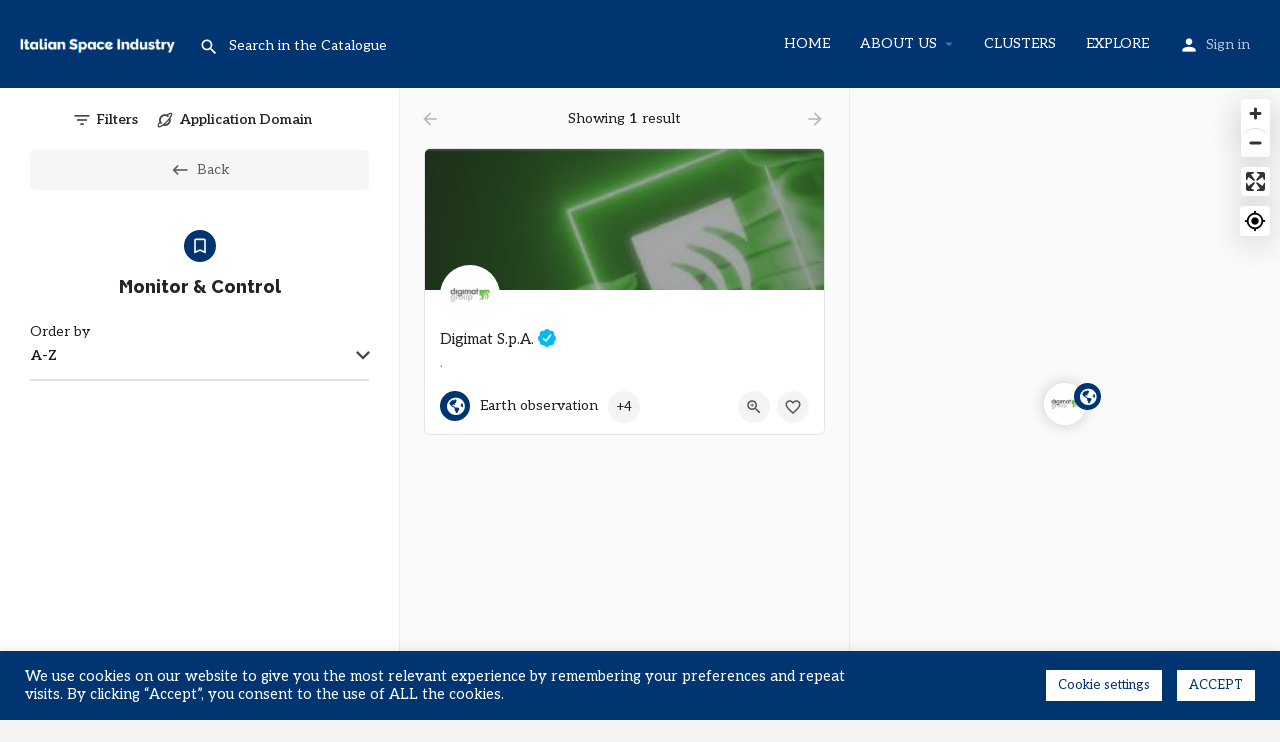

--- FILE ---
content_type: text/css
request_url: https://italianspaceindustry.it/wp-content/uploads/elementor/css/post-123.css?ver=1701954392
body_size: 316
content:
.elementor-kit-123{--e-global-color-primary:#6EC1E4;--e-global-color-secondary:#54595F;--e-global-color-text:#7A7A7A;--e-global-color-accent:#61CE70;--e-global-typography-primary-font-family:"Aleo";--e-global-typography-primary-font-weight:600;--e-global-typography-secondary-font-family:"Aleo";--e-global-typography-secondary-font-weight:400;--e-global-typography-text-font-family:"Aleo";--e-global-typography-text-font-weight:400;--e-global-typography-accent-font-family:"Aleo";--e-global-typography-accent-font-weight:500;}.elementor-kit-123 h1{font-family:"Galileo ASI", Sans-serif;}.elementor-kit-123 h2{font-family:"Galileo ASI", Sans-serif;}.elementor-kit-123 h3{font-family:"Aleo", Sans-serif;}.elementor-kit-123 h4{font-family:"Aleo", Sans-serif;}.elementor-kit-123 h5{font-family:"Aleo", Sans-serif;}.elementor-kit-123 h6{font-family:"Aleo", Sans-serif;}.elementor-kit-123 button,.elementor-kit-123 input[type="button"],.elementor-kit-123 input[type="submit"],.elementor-kit-123 .elementor-button{font-family:"Aleo", Sans-serif;border-radius:15px 15px 15px 15px;}.elementor-kit-123 label{font-family:"Aleo", Sans-serif;}.elementor-kit-123 input:not([type="button"]):not([type="submit"]),.elementor-kit-123 textarea,.elementor-kit-123 .elementor-field-textual{font-family:"Aleo", Sans-serif;}.elementor-section.elementor-section-boxed > .elementor-container{max-width:1140px;}.elementor-widget:not(:last-child){margin-bottom:20px;}{}h1.entry-title{display:var(--page-title-display);}@media(max-width:1024px){.elementor-section.elementor-section-boxed > .elementor-container{max-width:1024px;}}@media(max-width:767px){.elementor-section.elementor-section-boxed > .elementor-container{max-width:767px;}}/* Start Custom Fonts CSS */@font-face {
	font-family: 'Galileo ASI';
	font-style: normal;
	font-weight: normal;
	font-display: auto;
	src: url('https://italianspaceindustry.it/wp-content/uploads/2020/11/GalileoASI-Regular.ttf') format('truetype');
}
@font-face {
	font-family: 'Galileo ASI';
	font-style: normal;
	font-weight: bold;
	font-display: auto;
	src: url('https://italianspaceindustry.it/wp-content/uploads/2020/11/GalileoASI-Bold-1.ttf') format('truetype');
}
@font-face {
	font-family: 'Galileo ASI';
	font-style: italic;
	font-weight: bold;
	font-display: auto;
	src: url('https://italianspaceindustry.it/wp-content/uploads/2020/11/GalileoASI-BoldItalic-1.ttf') format('truetype');
}
@font-face {
	font-family: 'Galileo ASI';
	font-style: italic;
	font-weight: normal;
	font-display: auto;
	src: url('https://italianspaceindustry.it/wp-content/uploads/2020/11/GalileoASI-Italic-1.ttf') format('truetype');
}
@font-face {
	font-family: 'Galileo ASI';
	font-style: normal;
	font-weight: normal;
	font-display: auto;
	src: ;
}
/* End Custom Fonts CSS */

--- FILE ---
content_type: text/css
request_url: https://italianspaceindustry.it/wp-content/uploads/elementor/css/post-2704.css?ver=1768225414
body_size: 1355
content:
.elementor-2704 .elementor-element.elementor-element-602a6835 > .elementor-container{max-width:1200px;}.elementor-2704 .elementor-element.elementor-element-602a6835{margin-top:5%;margin-bottom:2%;}.elementor-2704 .elementor-element.elementor-element-58fc0594 > .elementor-element-populated{padding:0px 0px 0px 0px;}.elementor-2704 .elementor-element.elementor-element-278afb57 > .elementor-container{max-width:1200px;}.elementor-2704 .elementor-element.elementor-element-278afb57{margin-top:0px;margin-bottom:0px;}.elementor-bc-flex-widget .elementor-2704 .elementor-element.elementor-element-33a0335f.elementor-column .elementor-column-wrap{align-items:center;}.elementor-2704 .elementor-element.elementor-element-33a0335f.elementor-column.elementor-element[data-element_type="column"] > .elementor-column-wrap.elementor-element-populated > .elementor-widget-wrap{align-content:center;align-items:center;}.elementor-2704 .elementor-element.elementor-element-33a0335f > .elementor-element-populated{margin:0px 0px 0px 0px;}.elementor-2704 .elementor-element.elementor-element-cf361a1 .elementor-heading-title{color:#003571;font-family:"Galileo ASI", Sans-serif;font-size:24px;font-weight:600;}.elementor-2704 .elementor-element.elementor-element-cf361a1 > .elementor-widget-container{margin:0px 0px -14px 0px;padding:7px 0px 0px 0px;}.elementor-2704 .elementor-element.elementor-element-b2d8258{color:#0081C7;font-family:"Aleo", Sans-serif;font-size:12px;font-weight:500;}.elementor-bc-flex-widget .elementor-2704 .elementor-element.elementor-element-5be8302c.elementor-column .elementor-column-wrap{align-items:center;}.elementor-2704 .elementor-element.elementor-element-5be8302c.elementor-column.elementor-element[data-element_type="column"] > .elementor-column-wrap.elementor-element-populated > .elementor-widget-wrap{align-content:center;align-items:center;}.elementor-2704 .elementor-element.elementor-element-113d8ba8 .elementor-button .elementor-align-icon-right{margin-left:10px;}.elementor-2704 .elementor-element.elementor-element-113d8ba8 .elementor-button .elementor-align-icon-left{margin-right:10px;}.elementor-2704 .elementor-element.elementor-element-113d8ba8 .elementor-field-group{padding-right:calc( 20px/2 );padding-left:calc( 20px/2 );margin-bottom:10px;}.elementor-2704 .elementor-element.elementor-element-113d8ba8 .elementor-form-fields-wrapper{margin-left:calc( -20px/2 );margin-right:calc( -20px/2 );margin-bottom:-10px;}.elementor-2704 .elementor-element.elementor-element-113d8ba8 .elementor-field-group.recaptcha_v3-bottomleft, .elementor-2704 .elementor-element.elementor-element-113d8ba8 .elementor-field-group.recaptcha_v3-bottomright{margin-bottom:0;}.elementor-2704 .elementor-element.elementor-element-113d8ba8 .elementor-field-group > label, .elementor-2704 .elementor-element.elementor-element-113d8ba8 .elementor-field-subgroup label{color:#3D4459;}.elementor-2704 .elementor-element.elementor-element-113d8ba8 .elementor-field-group > label{font-family:"Aleo", Sans-serif;font-size:16px;font-weight:400;}.elementor-2704 .elementor-element.elementor-element-113d8ba8 .elementor-field-type-html{padding-bottom:0px;color:#7A7A7A;font-family:"Aleo", Sans-serif;font-weight:400;}.elementor-2704 .elementor-element.elementor-element-113d8ba8 .elementor-field-group .elementor-field{color:#353535;}.elementor-2704 .elementor-element.elementor-element-113d8ba8 .elementor-field-group .elementor-field, .elementor-2704 .elementor-element.elementor-element-113d8ba8 .elementor-field-subgroup label{font-family:"Aleo", Sans-serif;font-size:16px;font-weight:300;}.elementor-2704 .elementor-element.elementor-element-113d8ba8 .elementor-field-group:not(.elementor-field-type-upload) .elementor-field:not(.elementor-select-wrapper){background-color:#ffffff;border-color:#d8d8d8;border-radius:15px 15px 15px 15px;}.elementor-2704 .elementor-element.elementor-element-113d8ba8 .elementor-field-group .elementor-select-wrapper select{background-color:#ffffff;border-color:#d8d8d8;border-radius:15px 15px 15px 15px;}.elementor-2704 .elementor-element.elementor-element-113d8ba8 .elementor-field-group .elementor-select-wrapper::before{color:#d8d8d8;}.elementor-2704 .elementor-element.elementor-element-113d8ba8 .elementor-button{font-family:"Aleo", Sans-serif;font-size:15px;font-weight:400;border-radius:15px 15px 15px 15px;padding:0px 0px 0px 0px;}.elementor-2704 .elementor-element.elementor-element-113d8ba8 .e-form__buttons__wrapper__button-next{background-color:#CEC300;color:#ffffff;}.elementor-2704 .elementor-element.elementor-element-113d8ba8 .elementor-button[type="submit"]{background-color:#CEC300;color:#ffffff;}.elementor-2704 .elementor-element.elementor-element-113d8ba8 .elementor-button[type="submit"] svg *{fill:#ffffff;}.elementor-2704 .elementor-element.elementor-element-113d8ba8 .e-form__buttons__wrapper__button-previous{color:#ffffff;}.elementor-2704 .elementor-element.elementor-element-113d8ba8 .e-form__buttons__wrapper__button-next:hover{background-color:#0081C7;color:#ffffff;}.elementor-2704 .elementor-element.elementor-element-113d8ba8 .elementor-button[type="submit"]:hover{background-color:#0081C7;color:#ffffff;}.elementor-2704 .elementor-element.elementor-element-113d8ba8 .elementor-button[type="submit"]:hover svg *{fill:#ffffff;}.elementor-2704 .elementor-element.elementor-element-113d8ba8 .e-form__buttons__wrapper__button-previous:hover{color:#ffffff;}.elementor-2704 .elementor-element.elementor-element-113d8ba8 .elementor-message{font-family:"Aleo", Sans-serif;font-weight:400;}.elementor-2704 .elementor-element.elementor-element-113d8ba8{--e-form-steps-indicators-spacing:20px;--e-form-steps-indicator-padding:30px;--e-form-steps-indicator-inactive-primary-color:#7A7A7A;--e-form-steps-indicator-inactive-secondary-color:#ffffff;--e-form-steps-indicator-active-secondary-color:#ffffff;--e-form-steps-indicator-completed-secondary-color:#ffffff;--e-form-steps-divider-width:1px;--e-form-steps-divider-gap:10px;}.elementor-2704 .elementor-element.elementor-element-2a766628{--divider-border-style:solid;--divider-color:#d8d8d8;--divider-border-width:1px;}.elementor-2704 .elementor-element.elementor-element-2a766628 .elementor-divider-separator{width:100%;}.elementor-2704 .elementor-element.elementor-element-2a766628 .elementor-divider{padding-top:30px;padding-bottom:30px;}.elementor-2704 .elementor-element.elementor-element-a2b5623{text-align:center;color:#3D4459;font-family:"Aleo", Sans-serif;font-size:12px;font-weight:500;line-height:0.6em;}.elementor-2704 .elementor-element.elementor-element-a2b5623 > .elementor-widget-container{margin:0px 0px 0px 15px;}.elementor-2704 .elementor-element.elementor-element-4cee9dee > .elementor-container{max-width:1200px;}.elementor-2704 .elementor-element.elementor-element-4cee9dee{margin-top:0px;margin-bottom:0px;}.elementor-bc-flex-widget .elementor-2704 .elementor-element.elementor-element-3a85c8fb.elementor-column .elementor-column-wrap{align-items:center;}.elementor-2704 .elementor-element.elementor-element-3a85c8fb.elementor-column.elementor-element[data-element_type="column"] > .elementor-column-wrap.elementor-element-populated > .elementor-widget-wrap{align-content:center;align-items:center;}.elementor-2704 .elementor-element.elementor-element-7ea47bc .elementor-nav-menu .elementor-item{font-family:"Aleo", Sans-serif;font-size:14px;font-weight:500;}.elementor-2704 .elementor-element.elementor-element-7ea47bc .elementor-nav-menu--main .elementor-item{color:#3D4459;padding-left:15px;padding-right:15px;}.elementor-2704 .elementor-element.elementor-element-7ea47bc .elementor-nav-menu--main .elementor-item:hover,
					.elementor-2704 .elementor-element.elementor-element-7ea47bc .elementor-nav-menu--main .elementor-item.elementor-item-active,
					.elementor-2704 .elementor-element.elementor-element-7ea47bc .elementor-nav-menu--main .elementor-item.highlighted,
					.elementor-2704 .elementor-element.elementor-element-7ea47bc .elementor-nav-menu--main .elementor-item:focus{color:#003571;}.elementor-2704 .elementor-element.elementor-element-7ea47bc .elementor-nav-menu--main:not(.e--pointer-framed) .elementor-item:before,
					.elementor-2704 .elementor-element.elementor-element-7ea47bc .elementor-nav-menu--main:not(.e--pointer-framed) .elementor-item:after{background-color:#003571;}.elementor-2704 .elementor-element.elementor-element-7ea47bc .e--pointer-framed .elementor-item:before,
					.elementor-2704 .elementor-element.elementor-element-7ea47bc .e--pointer-framed .elementor-item:after{border-color:#003571;}.elementor-2704 .elementor-element.elementor-element-7ea47bc .elementor-nav-menu--main .elementor-item.elementor-item-active{color:#003571;}.elementor-2704 .elementor-element.elementor-element-7ea47bc .elementor-nav-menu--main:not(.e--pointer-framed) .elementor-item.elementor-item-active:before,
					.elementor-2704 .elementor-element.elementor-element-7ea47bc .elementor-nav-menu--main:not(.e--pointer-framed) .elementor-item.elementor-item-active:after{background-color:#003571;}.elementor-2704 .elementor-element.elementor-element-7ea47bc .e--pointer-framed .elementor-item.elementor-item-active:before,
					.elementor-2704 .elementor-element.elementor-element-7ea47bc .e--pointer-framed .elementor-item.elementor-item-active:after{border-color:#003571;}.elementor-2704 .elementor-element.elementor-element-7ea47bc .e--pointer-framed .elementor-item:before{border-width:0px;}.elementor-2704 .elementor-element.elementor-element-7ea47bc .e--pointer-framed.e--animation-draw .elementor-item:before{border-width:0 0 0px 0px;}.elementor-2704 .elementor-element.elementor-element-7ea47bc .e--pointer-framed.e--animation-draw .elementor-item:after{border-width:0px 0px 0 0;}.elementor-2704 .elementor-element.elementor-element-7ea47bc .e--pointer-framed.e--animation-corners .elementor-item:before{border-width:0px 0 0 0px;}.elementor-2704 .elementor-element.elementor-element-7ea47bc .e--pointer-framed.e--animation-corners .elementor-item:after{border-width:0 0px 0px 0;}.elementor-2704 .elementor-element.elementor-element-7ea47bc .e--pointer-underline .elementor-item:after,
					 .elementor-2704 .elementor-element.elementor-element-7ea47bc .e--pointer-overline .elementor-item:before,
					 .elementor-2704 .elementor-element.elementor-element-7ea47bc .e--pointer-double-line .elementor-item:before,
					 .elementor-2704 .elementor-element.elementor-element-7ea47bc .e--pointer-double-line .elementor-item:after{height:0px;}body:not(.rtl) .elementor-2704 .elementor-element.elementor-element-7ea47bc .elementor-nav-menu--layout-horizontal .elementor-nav-menu > li:not(:last-child){margin-right:0px;}body.rtl .elementor-2704 .elementor-element.elementor-element-7ea47bc .elementor-nav-menu--layout-horizontal .elementor-nav-menu > li:not(:last-child){margin-left:0px;}.elementor-2704 .elementor-element.elementor-element-7ea47bc .elementor-nav-menu--main:not(.elementor-nav-menu--layout-horizontal) .elementor-nav-menu > li:not(:last-child){margin-bottom:0px;}.elementor-2704 .elementor-element.elementor-element-46edff9b{text-align:center;}.elementor-2704 .elementor-element.elementor-element-46edff9b .elementor-heading-title{color:#3D4459;font-family:"Aleo", Sans-serif;font-size:14px;font-weight:400;text-transform:capitalize;}.elementor-2704 .elementor-element.elementor-element-46edff9b > .elementor-widget-container{margin:10px 0px 10px 0px;}@media(max-width:1024px){.elementor-2704 .elementor-element.elementor-element-602a6835{margin-top:5%;margin-bottom:5%;padding:0% 5% 0% 5%;}.elementor-2704 .elementor-element.elementor-element-5be8302c > .elementor-element-populated{margin:4% 0% 4% 0%;padding:0px 0px 0px 0px;}.elementor-2704 .elementor-element.elementor-element-113d8ba8 .elementor-field-group .elementor-field, .elementor-2704 .elementor-element.elementor-element-113d8ba8 .elementor-field-subgroup label{font-size:14px;}.elementor-2704 .elementor-element.elementor-element-2a766628 .elementor-divider{padding-top:20px;padding-bottom:20px;}.elementor-2704 .elementor-element.elementor-element-3a85c8fb > .elementor-element-populated{padding:0px 0px 0px 0px;}}@media(max-width:767px){.elementor-2704 .elementor-element.elementor-element-602a6835{margin-top:15%;margin-bottom:15%;}.elementor-2704 .elementor-element.elementor-element-5be8302c > .elementor-element-populated{margin:10% 0% 0% 0%;}.elementor-2704 .elementor-element.elementor-element-2a766628 .elementor-divider{padding-top:30px;padding-bottom:30px;}.elementor-2704 .elementor-element.elementor-element-46edff9b{text-align:center;}}@media(min-width:768px){.elementor-2704 .elementor-element.elementor-element-33a0335f{width:40%;}.elementor-2704 .elementor-element.elementor-element-5be8302c{width:60%;}}@media(max-width:1024px) and (min-width:768px){.elementor-2704 .elementor-element.elementor-element-33a0335f{width:100%;}.elementor-2704 .elementor-element.elementor-element-5be8302c{width:100%;}}/* Start Custom Fonts CSS */@font-face {
	font-family: 'Galileo ASI';
	font-style: normal;
	font-weight: normal;
	font-display: auto;
	src: url('https://italianspaceindustry.it/wp-content/uploads/2020/11/GalileoASI-Regular.ttf') format('truetype');
}
@font-face {
	font-family: 'Galileo ASI';
	font-style: normal;
	font-weight: bold;
	font-display: auto;
	src: url('https://italianspaceindustry.it/wp-content/uploads/2020/11/GalileoASI-Bold-1.ttf') format('truetype');
}
@font-face {
	font-family: 'Galileo ASI';
	font-style: italic;
	font-weight: bold;
	font-display: auto;
	src: url('https://italianspaceindustry.it/wp-content/uploads/2020/11/GalileoASI-BoldItalic-1.ttf') format('truetype');
}
@font-face {
	font-family: 'Galileo ASI';
	font-style: italic;
	font-weight: normal;
	font-display: auto;
	src: url('https://italianspaceindustry.it/wp-content/uploads/2020/11/GalileoASI-Italic-1.ttf') format('truetype');
}
@font-face {
	font-family: 'Galileo ASI';
	font-style: normal;
	font-weight: normal;
	font-display: auto;
	src: ;
}
/* End Custom Fonts CSS */

--- FILE ---
content_type: text/javascript
request_url: https://italianspaceindustry.it/wp-content/themes/asi-catalogue/assets/dist/frontend.js?t=1768851743&ver=2.5.7
body_size: 33640
content:
!function(e){"function"==typeof define&&define.amd?define("frontend",e):e()}(function(){"use strict";function yi(e){return(yi="function"==typeof Symbol&&"symbol"==typeof Symbol.iterator?function(e){return typeof e}:function(e){return e&&"function"==typeof Symbol&&e.constructor===Symbol&&e!==Symbol.prototype?"symbol":typeof e})(e)}var e,t,i,n,a,s,o,r,l,c,d,u;function h(){a=Date.now()}function p(){if(!u.matches)return c.css("padding-left",""),void c.css("padding-right","");if(o.length){var e=o.get(0).getBoundingClientRect().width+30+"px";c.css(d?"padding-right":"padding-left",e)}if(l.length){e=l.get(0).getBoundingClientRect().width+30+"px";c.css(d?"padding-left":"padding-right",e)}}!function(e,i){if("function"==typeof define&&define.amd)define(["moment","jquery"],function(e,t){return t.fn||(t.fn={}),i(e,t)});else if("object"===("undefined"==typeof module?"undefined":yi(module))&&module.exports){var t="undefined"!=typeof window?window.jQuery:void 0;t||(t=require("jquery")).fn||(t.fn={});var n="undefined"!=typeof window&&void 0!==window.moment?window.moment:require("moment");module.exports=i(n,t)}else e.daterangepicker=i(e.moment,e.jQuery)}(window,function(O,F){function n(e,t,i){if(this.parentEl="body",this.element=F(e),this.startDate=O().startOf("day"),this.endDate=O().endOf("day"),this.minDate=!1,this.maxDate=!1,this.maxSpan=!1,this.autoApply=!1,this.singleDatePicker=!1,this.showDropdowns=!1,this.minYear=O().subtract(100,"year").locale("en").format("YYYY"),this.maxYear=O().add(100,"year").locale("en").format("YYYY"),this.showWeekNumbers=!1,this.showISOWeekNumbers=!1,this.showCustomRangeLabel=!0,this.timePicker=!1,this.timePicker24Hour=!1,this.timePickerIncrement=1,this.timePickerSeconds=!1,this.linkedCalendars=!0,this.autoUpdateInput=!0,this.alwaysShowCalendars=!1,this.ranges={},this.opens="right",this.element.hasClass("pull-right")&&(this.opens="left"),this.drops="down",this.element.hasClass("dropup")&&(this.drops="up"),this.buttonClasses="btn btn-sm",this.applyButtonClasses="btn-primary",this.cancelButtonClasses="btn-default",this.locale={direction:"ltr",format:O.localeData().longDateFormat("L"),separator:" - ",applyLabel:"Apply",cancelLabel:"Cancel",weekLabel:"W",customRangeLabel:"Custom Range",daysOfWeek:O.weekdaysMin(),monthNames:O.monthsShort(),firstDay:O.localeData().firstDayOfWeek()},this.callback=function(){},this.isShowing=!1,this.leftCalendar={},this.rightCalendar={},"object"===yi(t)&&null!==t||(t={}),"string"==typeof(t=F.extend(this.element.data(),t)).template||t.template instanceof F||(t.template='<div class="daterangepicker"><div class="ranges"></div><div class="drp-calendar left"><div class="calendar-table"></div><div class="calendar-time"></div></div><div class="drp-calendar right"><div class="calendar-table"></div><div class="calendar-time"></div></div><div class="drp-buttons"><span class="drp-selected"></span><button class="cancelBtn" type="button"></button><button class="applyBtn" disabled="disabled" type="button"></button> </div></div>'),this.parentEl=t.parentEl&&F(t.parentEl).length?F(t.parentEl):F(this.parentEl),this.container=F(t.template).appendTo(this.parentEl),"object"===yi(t.locale)&&("string"==typeof t.locale.direction&&(this.locale.direction=t.locale.direction),"string"==typeof t.locale.format&&(this.locale.format=t.locale.format),"string"==typeof t.locale.separator&&(this.locale.separator=t.locale.separator),"object"===yi(t.locale.daysOfWeek)&&(this.locale.daysOfWeek=t.locale.daysOfWeek.slice()),"object"===yi(t.locale.monthNames)&&(this.locale.monthNames=t.locale.monthNames.slice()),"number"==typeof t.locale.firstDay&&(this.locale.firstDay=t.locale.firstDay),"string"==typeof t.locale.applyLabel&&(this.locale.applyLabel=t.locale.applyLabel),"string"==typeof t.locale.cancelLabel&&(this.locale.cancelLabel=t.locale.cancelLabel),"string"==typeof t.locale.weekLabel&&(this.locale.weekLabel=t.locale.weekLabel),"string"==typeof t.locale.customRangeLabel)){(u=document.createElement("textarea")).innerHTML=t.locale.customRangeLabel;var n=u.value;this.locale.customRangeLabel=n}if(this.container.addClass(this.locale.direction),"string"==typeof t.startDate&&(this.startDate=O(t.startDate,this.locale.format)),"string"==typeof t.endDate&&(this.endDate=O(t.endDate,this.locale.format)),"string"==typeof t.minDate&&(this.minDate=O(t.minDate,this.locale.format)),"string"==typeof t.maxDate&&(this.maxDate=O(t.maxDate,this.locale.format)),"object"===yi(t.startDate)&&(this.startDate=O(t.startDate)),"object"===yi(t.endDate)&&(this.endDate=O(t.endDate)),"object"===yi(t.minDate)&&(this.minDate=O(t.minDate)),"object"===yi(t.maxDate)&&(this.maxDate=O(t.maxDate)),this.minDate&&this.startDate.isBefore(this.minDate)&&(this.startDate=this.minDate.clone()),this.maxDate&&this.endDate.isAfter(this.maxDate)&&(this.endDate=this.maxDate.clone()),"string"==typeof t.applyButtonClasses&&(this.applyButtonClasses=t.applyButtonClasses),"string"==typeof t.applyClass&&(this.applyButtonClasses=t.applyClass),"string"==typeof t.cancelButtonClasses&&(this.cancelButtonClasses=t.cancelButtonClasses),"string"==typeof t.cancelClass&&(this.cancelButtonClasses=t.cancelClass),"object"===yi(t.maxSpan)&&(this.maxSpan=t.maxSpan),"object"===yi(t.dateLimit)&&(this.maxSpan=t.dateLimit),"string"==typeof t.opens&&(this.opens=t.opens),"string"==typeof t.drops&&(this.drops=t.drops),"boolean"==typeof t.showWeekNumbers&&(this.showWeekNumbers=t.showWeekNumbers),"boolean"==typeof t.showISOWeekNumbers&&(this.showISOWeekNumbers=t.showISOWeekNumbers),"string"==typeof t.buttonClasses&&(this.buttonClasses=t.buttonClasses),"object"===yi(t.buttonClasses)&&(this.buttonClasses=t.buttonClasses.join(" ")),"boolean"==typeof t.showDropdowns&&(this.showDropdowns=t.showDropdowns),"number"==typeof t.minYear&&(this.minYear=t.minYear),"number"==typeof t.maxYear&&(this.maxYear=t.maxYear),"boolean"==typeof t.showCustomRangeLabel&&(this.showCustomRangeLabel=t.showCustomRangeLabel),"boolean"==typeof t.singleDatePicker&&(this.singleDatePicker=t.singleDatePicker,this.singleDatePicker&&(this.endDate=this.startDate.clone())),"boolean"==typeof t.timePicker&&(this.timePicker=t.timePicker),"boolean"==typeof t.timePickerSeconds&&(this.timePickerSeconds=t.timePickerSeconds),"number"==typeof t.timePickerIncrement&&(this.timePickerIncrement=t.timePickerIncrement),"boolean"==typeof t.timePicker24Hour&&(this.timePicker24Hour=t.timePicker24Hour),"boolean"==typeof t.autoApply&&(this.autoApply=t.autoApply),"boolean"==typeof t.autoUpdateInput&&(this.autoUpdateInput=t.autoUpdateInput),"boolean"==typeof t.linkedCalendars&&(this.linkedCalendars=t.linkedCalendars),"function"==typeof t.isInvalidDate&&(this.isInvalidDate=t.isInvalidDate),"function"==typeof t.isCustomDate&&(this.isCustomDate=t.isCustomDate),"boolean"==typeof t.alwaysShowCalendars&&(this.alwaysShowCalendars=t.alwaysShowCalendars),0!=this.locale.firstDay)for(var a=this.locale.firstDay;0<a;)this.locale.daysOfWeek.push(this.locale.daysOfWeek.shift()),a--;var s,o,r;if(void 0===t.startDate&&void 0===t.endDate&&F(this.element).is(":text")){var l=F(this.element).val(),c=l.split(this.locale.separator);s=o=null,2==c.length?(s=O(c[0],this.locale.format),o=O(c[1],this.locale.format)):this.singleDatePicker&&""!==l&&(s=O(l,this.locale.format),o=O(l,this.locale.format)),null!==s&&null!==o&&(this.setStartDate(s),this.setEndDate(o))}if("object"===yi(t.ranges)){for(r in t.ranges){s="string"==typeof t.ranges[r][0]?O(t.ranges[r][0],this.locale.format):O(t.ranges[r][0]),o="string"==typeof t.ranges[r][1]?O(t.ranges[r][1],this.locale.format):O(t.ranges[r][1]),this.minDate&&s.isBefore(this.minDate)&&(s=this.minDate.clone());var d=this.maxDate;if(this.maxSpan&&d&&s.clone().add(this.maxSpan).isAfter(d)&&(d=s.clone().add(this.maxSpan)),d&&o.isAfter(d)&&(o=d.clone()),!(this.minDate&&o.isBefore(this.minDate,this.timepicker?"minute":"day")||d&&s.isAfter(d,this.timepicker?"minute":"day"))){var u;(u=document.createElement("textarea")).innerHTML=r;n=u.value;this.ranges[n]=[s,o]}}var h="<ul>";for(r in this.ranges)h+='<li data-range-key="'+r+'">'+r+"</li>";this.showCustomRangeLabel&&(h+='<li data-range-key="'+this.locale.customRangeLabel+'">'+this.locale.customRangeLabel+"</li>"),h+="</ul>",this.container.find(".ranges").prepend(h)}"function"==typeof i&&(this.callback=i),this.timePicker||(this.startDate=this.startDate.startOf("day"),this.endDate=this.endDate.endOf("day"),this.container.find(".calendar-time").hide()),this.timePicker&&this.autoApply&&(this.autoApply=!1),this.autoApply&&this.container.addClass("auto-apply"),"object"===yi(t.ranges)&&this.container.addClass("show-ranges"),this.singleDatePicker&&(this.container.addClass("single"),this.container.find(".drp-calendar.left").addClass("single"),this.container.find(".drp-calendar.left").show(),this.container.find(".drp-calendar.right").hide(),this.timePicker||this.container.addClass("auto-apply")),(void 0===t.ranges&&!this.singleDatePicker||this.alwaysShowCalendars)&&this.container.addClass("show-calendar"),this.container.addClass("opens"+this.opens),this.container.find(".applyBtn, .cancelBtn").addClass(this.buttonClasses),this.applyButtonClasses.length&&this.container.find(".applyBtn").addClass(this.applyButtonClasses),this.cancelButtonClasses.length&&this.container.find(".cancelBtn").addClass(this.cancelButtonClasses),this.container.find(".applyBtn").html(this.locale.applyLabel),this.container.find(".cancelBtn").html(this.locale.cancelLabel),this.container.find(".drp-calendar").on("click.daterangepicker",".prev",F.proxy(this.clickPrev,this)).on("click.daterangepicker",".next",F.proxy(this.clickNext,this)).on("mousedown.daterangepicker","td.available",F.proxy(this.clickDate,this)).on("mouseenter.daterangepicker","td.available",F.proxy(this.hoverDate,this)).on("change.daterangepicker","select.yearselect",F.proxy(this.monthOrYearChanged,this)).on("change.daterangepicker","select.monthselect",F.proxy(this.monthOrYearChanged,this)).on("change.daterangepicker","select.hourselect,select.minuteselect,select.secondselect,select.ampmselect",F.proxy(this.timeChanged,this)),this.container.find(".ranges").on("click.daterangepicker","li",F.proxy(this.clickRange,this)),this.container.find(".drp-buttons").on("click.daterangepicker","button.applyBtn",F.proxy(this.clickApply,this)).on("click.daterangepicker","button.cancelBtn",F.proxy(this.clickCancel,this)),this.element.is("input")||this.element.is("button")?this.element.on({"click.daterangepicker":F.proxy(this.show,this),"focus.daterangepicker":F.proxy(this.show,this),"keyup.daterangepicker":F.proxy(this.elementChanged,this),"keydown.daterangepicker":F.proxy(this.keydown,this)}):(this.element.on("click.daterangepicker",F.proxy(this.toggle,this)),this.element.on("keydown.daterangepicker",F.proxy(this.toggle,this))),this.updateElement()}return n.prototype={constructor:n,setStartDate:function(e){"string"==typeof e&&(this.startDate=O(e,this.locale.format)),"object"===yi(e)&&(this.startDate=O(e)),this.timePicker||(this.startDate=this.startDate.startOf("day")),this.timePicker&&this.timePickerIncrement&&this.startDate.minute(Math.round(this.startDate.minute()/this.timePickerIncrement)*this.timePickerIncrement),this.minDate&&this.startDate.isBefore(this.minDate)&&(this.startDate=this.minDate.clone(),this.timePicker&&this.timePickerIncrement&&this.startDate.minute(Math.round(this.startDate.minute()/this.timePickerIncrement)*this.timePickerIncrement)),this.maxDate&&this.startDate.isAfter(this.maxDate)&&(this.startDate=this.maxDate.clone(),this.timePicker&&this.timePickerIncrement&&this.startDate.minute(Math.floor(this.startDate.minute()/this.timePickerIncrement)*this.timePickerIncrement)),this.isShowing||this.updateElement(),this.updateMonthsInView()},setEndDate:function(e){"string"==typeof e&&(this.endDate=O(e,this.locale.format)),"object"===yi(e)&&(this.endDate=O(e)),this.timePicker||(this.endDate=this.endDate.add(1,"d").startOf("day").subtract(1,"second")),this.timePicker&&this.timePickerIncrement&&this.endDate.minute(Math.round(this.endDate.minute()/this.timePickerIncrement)*this.timePickerIncrement),this.endDate.isBefore(this.startDate)&&(this.endDate=this.startDate.clone()),this.maxDate&&this.endDate.isAfter(this.maxDate)&&(this.endDate=this.maxDate.clone()),this.maxSpan&&this.startDate.clone().add(this.maxSpan).isBefore(this.endDate)&&(this.endDate=this.startDate.clone().add(this.maxSpan)),this.previousRightTime=this.endDate.clone(),this.container.find(".drp-selected").html(this.startDate.format(this.locale.format)+this.locale.separator+this.endDate.format(this.locale.format)),this.isShowing||this.updateElement(),this.updateMonthsInView()},isInvalidDate:function(){return!1},isCustomDate:function(){return!1},updateView:function(){this.timePicker&&(this.renderTimePicker("left"),this.renderTimePicker("right"),this.endDate?this.container.find(".right .calendar-time select").removeAttr("disabled").removeClass("disabled"):this.container.find(".right .calendar-time select").attr("disabled","disabled").addClass("disabled")),this.endDate&&this.container.find(".drp-selected").html(this.startDate.format(this.locale.format)+this.locale.separator+this.endDate.format(this.locale.format)),this.updateMonthsInView(),this.updateCalendars(),this.updateFormInputs()},updateMonthsInView:function(){if(this.endDate){if(!this.singleDatePicker&&this.leftCalendar.month&&this.rightCalendar.month&&(this.startDate.format("YYYY-MM")==this.leftCalendar.month.format("YYYY-MM")||this.startDate.format("YYYY-MM")==this.rightCalendar.month.format("YYYY-MM"))&&(this.endDate.format("YYYY-MM")==this.leftCalendar.month.format("YYYY-MM")||this.endDate.format("YYYY-MM")==this.rightCalendar.month.format("YYYY-MM")))return;this.leftCalendar.month=this.startDate.clone().date(2),this.linkedCalendars||this.endDate.month()==this.startDate.month()&&this.endDate.year()==this.startDate.year()?this.rightCalendar.month=this.startDate.clone().date(2).add(1,"month"):this.rightCalendar.month=this.endDate.clone().date(2)}else this.leftCalendar.month.format("YYYY-MM")!=this.startDate.format("YYYY-MM")&&this.rightCalendar.month.format("YYYY-MM")!=this.startDate.format("YYYY-MM")&&(this.leftCalendar.month=this.startDate.clone().date(2),this.rightCalendar.month=this.startDate.clone().date(2).add(1,"month"));this.maxDate&&this.linkedCalendars&&!this.singleDatePicker&&this.rightCalendar.month>this.maxDate&&(this.rightCalendar.month=this.maxDate.clone().date(2),this.leftCalendar.month=this.maxDate.clone().date(2).subtract(1,"month"))},updateCalendars:function(){if(this.timePicker){var e,t,i,n;if(this.endDate){if(e=parseInt(this.container.find(".left .hourselect").val(),10),t=parseInt(this.container.find(".left .minuteselect").val(),10),i=this.timePickerSeconds?parseInt(this.container.find(".left .secondselect").val(),10):0,!this.timePicker24Hour)"PM"===(n=this.container.find(".left .ampmselect").val())&&e<12&&(e+=12),"AM"===n&&12===e&&(e=0)}else if(e=parseInt(this.container.find(".right .hourselect").val(),10),t=parseInt(this.container.find(".right .minuteselect").val(),10),i=this.timePickerSeconds?parseInt(this.container.find(".right .secondselect").val(),10):0,!this.timePicker24Hour)"PM"===(n=this.container.find(".right .ampmselect").val())&&e<12&&(e+=12),"AM"===n&&12===e&&(e=0);this.leftCalendar.month.hour(e).minute(t).second(i),this.rightCalendar.month.hour(e).minute(t).second(i)}this.renderCalendar("left"),this.renderCalendar("right"),this.container.find(".ranges li").removeClass("active"),null!=this.endDate&&this.calculateChosenLabel()},renderCalendar:function(e){var t,i=(t="left"==e?this.leftCalendar:this.rightCalendar).month.month(),n=t.month.year(),a=t.month.hour(),s=t.month.minute(),o=t.month.second(),r=O([n,i]).daysInMonth(),l=O([n,i,1]),c=O([n,i,r]),d=O(l).subtract(1,"month").month(),u=O(l).subtract(1,"month").year(),h=O([u,d]).daysInMonth(),p=l.day();(t=[]).firstDay=l,t.lastDay=c;for(var f=0;f<6;f++)t[f]=[];var m=h-p+this.locale.firstDay+1;h<m&&(m-=7),p==this.locale.firstDay&&(m=h-6);for(var g=O([u,d,m,12,s,o]),y=(f=0,0),v=0;f<42;f++,y++,g=O(g).add(24,"hour"))0<f&&y%7==0&&(y=0,v++),t[v][y]=g.clone().hour(a).minute(s).second(o),g.hour(12),this.minDate&&t[v][y].format("YYYY-MM-DD")==this.minDate.format("YYYY-MM-DD")&&t[v][y].isBefore(this.minDate)&&"left"==e&&(t[v][y]=this.minDate.clone()),this.maxDate&&t[v][y].format("YYYY-MM-DD")==this.maxDate.format("YYYY-MM-DD")&&t[v][y].isAfter(this.maxDate)&&"right"==e&&(t[v][y]=this.maxDate.clone());"left"==e?this.leftCalendar.calendar=t:this.rightCalendar.calendar=t;var w="left"==e?this.minDate:this.startDate,b=this.maxDate,D=("left"==e?this.startDate:this.endDate,this.locale.direction,'<table class="table-condensed">');D+="<thead>",D+="<tr>",(this.showWeekNumbers||this.showISOWeekNumbers)&&(D+="<th></th>"),w&&!w.isBefore(t.firstDay)||this.linkedCalendars&&"left"!=e?D+="<th></th>":D+='<th class="prev available"><span></span></th>';var k=this.locale.monthNames[t[1][1].month()]+t[1][1].format(" YYYY");if(this.showDropdowns){for(var x=t[1][1].month(),C=t[1][1].year(),S=b&&b.year()||this.maxYear,M=w&&w.year()||this.minYear,T=C==M,I=C==S,_='<select class="monthselect">',L=0;L<12;L++)(!T||L>=w.month())&&(!I||L<=b.month())?_+="<option value='"+L+"'"+(L===x?" selected='selected'":"")+">"+this.locale.monthNames[L]+"</option>":_+="<option value='"+L+"'"+(L===x?" selected='selected'":"")+" disabled='disabled'>"+this.locale.monthNames[L]+"</option>";_+="</select>";for(var E='<select class="yearselect">',P=M;P<=S;P++)E+='<option value="'+P+'"'+(P===C?' selected="selected"':"")+">"+P+"</option>";k=_+(E+="</select>")}if(D+='<th colspan="5" class="month">'+k+"</th>",b&&!b.isAfter(t.lastDay)||this.linkedCalendars&&"right"!=e&&!this.singleDatePicker?D+="<th></th>":D+='<th class="next available"><span></span></th>',D+="</tr>",D+="<tr>",(this.showWeekNumbers||this.showISOWeekNumbers)&&(D+='<th class="week">'+this.locale.weekLabel+"</th>"),F.each(this.locale.daysOfWeek,function(e,t){D+="<th>"+t+"</th>"}),D+="</tr>",D+="</thead>",D+="<tbody>",null==this.endDate&&this.maxSpan){var A=this.startDate.clone().add(this.maxSpan).endOf("day");b&&!A.isBefore(b)||(b=A)}for(v=0;v<6;v++){D+="<tr>",this.showWeekNumbers?D+='<td class="week">'+t[v][0].week()+"</td>":this.showISOWeekNumbers&&(D+='<td class="week">'+t[v][0].isoWeek()+"</td>");for(y=0;y<7;y++){var Y=[];t[v][y].isSame(new Date,"day")&&Y.push("today"),5<t[v][y].isoWeekday()&&Y.push("weekend"),t[v][y].month()!=t[1][1].month()&&Y.push("off"),this.minDate&&t[v][y].isBefore(this.minDate,"day")&&Y.push("off","disabled"),b&&t[v][y].isAfter(b,"day")&&Y.push("off","disabled"),this.isInvalidDate(t[v][y])&&Y.push("off","disabled"),t[v][y].format("YYYY-MM-DD")==this.startDate.format("YYYY-MM-DD")&&Y.push("active","start-date"),null!=this.endDate&&t[v][y].format("YYYY-MM-DD")==this.endDate.format("YYYY-MM-DD")&&Y.push("active","end-date"),null!=this.endDate&&t[v][y]>this.startDate&&t[v][y]<this.endDate&&Y.push("in-range");var j=this.isCustomDate(t[v][y]);!1!==j&&("string"==typeof j?Y.push(j):Array.prototype.push.apply(Y,j));var $="",K=!1;for(f=0;f<Y.length;f++)$+=Y[f]+" ","disabled"==Y[f]&&(K=!0);K||($+="available"),D+='<td class="'+$.replace(/^\s+|\s+$/g,"")+'" data-title="r'+v+"c"+y+'">'+t[v][y].date()+"</td>"}D+="</tr>"}D+="</tbody>",D+="</table>",this.container.find(".drp-calendar."+e+" .calendar-table").html(D)},renderTimePicker:function(e){if("right"!=e||this.endDate){var t,i,n,a=this.maxDate;if(!this.maxSpan||this.maxDate&&!this.startDate.clone().add(this.maxSpan).isAfter(this.maxDate)||(a=this.startDate.clone().add(this.maxSpan)),"left"==e)i=this.startDate.clone(),n=this.minDate;else if("right"==e){i=this.endDate.clone(),n=this.startDate;var s=this.container.find(".drp-calendar.right .calendar-time");if(""!=s.html()&&(i.hour(i.hour()||s.find(".hourselect option:selected").val()),i.minute(i.minute()||s.find(".minuteselect option:selected").val()),i.second(i.second()||s.find(".secondselect option:selected").val()),!this.timePicker24Hour)){var o=s.find(".ampmselect option:selected").val();"PM"===o&&i.hour()<12&&i.hour(i.hour()+12),"AM"===o&&12===i.hour()&&i.hour(0)}i.isBefore(this.startDate)&&(i=this.startDate.clone()),a&&i.isAfter(a)&&(i=a.clone())}t='<select class="hourselect">';for(var r=this.timePicker24Hour?0:1,l=this.timePicker24Hour?23:12,c=r;c<=l;c++){var d=c;this.timePicker24Hour||(d=12<=i.hour()?12==c?12:c+12:12==c?0:c);var u=i.clone().hour(d),h=!1;n&&u.minute(59).isBefore(n)&&(h=!0),a&&u.minute(0).isAfter(a)&&(h=!0),d!=i.hour()||h?t+=h?'<option value="'+c+'" disabled="disabled" class="disabled">'+c+"</option>":'<option value="'+c+'">'+c+"</option>":t+='<option value="'+c+'" selected="selected">'+c+"</option>"}t+="</select> ",t+=': <select class="minuteselect">';for(c=0;c<60;c+=this.timePickerIncrement){var p=c<10?"0"+c:c;u=i.clone().minute(c),h=!1;n&&u.second(59).isBefore(n)&&(h=!0),a&&u.second(0).isAfter(a)&&(h=!0),i.minute()!=c||h?t+=h?'<option value="'+c+'" disabled="disabled" class="disabled">'+p+"</option>":'<option value="'+c+'">'+p+"</option>":t+='<option value="'+c+'" selected="selected">'+p+"</option>"}if(t+="</select> ",this.timePickerSeconds){t+=': <select class="secondselect">';for(c=0;c<60;c++){p=c<10?"0"+c:c,u=i.clone().second(c),h=!1;n&&u.isBefore(n)&&(h=!0),a&&u.isAfter(a)&&(h=!0),i.second()!=c||h?t+=h?'<option value="'+c+'" disabled="disabled" class="disabled">'+p+"</option>":'<option value="'+c+'">'+p+"</option>":t+='<option value="'+c+'" selected="selected">'+p+"</option>"}t+="</select> "}if(!this.timePicker24Hour){t+='<select class="ampmselect">';var f="",m="";n&&i.clone().hour(12).minute(0).second(0).isBefore(n)&&(f=' disabled="disabled" class="disabled"'),a&&i.clone().hour(0).minute(0).second(0).isAfter(a)&&(m=' disabled="disabled" class="disabled"'),12<=i.hour()?t+='<option value="AM"'+f+'>AM</option><option value="PM" selected="selected"'+m+">PM</option>":t+='<option value="AM" selected="selected"'+f+'>AM</option><option value="PM"'+m+">PM</option>",t+="</select>"}this.container.find(".drp-calendar."+e+" .calendar-time").html(t)}},updateFormInputs:function(){this.singleDatePicker||this.endDate&&(this.startDate.isBefore(this.endDate)||this.startDate.isSame(this.endDate))?this.container.find("button.applyBtn").removeAttr("disabled"):this.container.find("button.applyBtn").attr("disabled","disabled")},move:function(){var e,t={top:0,left:0},i=F(window).width();this.parentEl.is("body")||(t={top:this.parentEl.offset().top-this.parentEl.scrollTop(),left:this.parentEl.offset().left-this.parentEl.scrollLeft()},i=this.parentEl[0].clientWidth+this.parentEl.offset().left),e="up"==this.drops?this.element.offset().top-this.container.outerHeight()-t.top:this.element.offset().top+this.element.outerHeight()-t.top,this.container["up"==this.drops?"addClass":"removeClass"]("drop-up"),"left"==this.opens?(this.container.css({top:e,right:i-this.element.offset().left-this.element.outerWidth(),left:"auto"}),this.container.offset().left<0&&this.container.css({right:"auto",left:9})):"center"==this.opens?(this.container.css({top:e,left:this.element.offset().left-t.left+this.element.outerWidth()/2-this.container.outerWidth()/2,right:"auto"}),this.container.offset().left<0&&this.container.css({right:"auto",left:9})):(this.container.css({top:e,left:this.element.offset().left-t.left,right:"auto"}),this.container.offset().left+this.container.outerWidth()>F(window).width()&&this.container.css({left:"auto",right:0}))},show:function(e){this.isShowing||(this._outsideClickProxy=F.proxy(function(e){this.outsideClick(e)},this),F(document).on("mousedown.daterangepicker",this._outsideClickProxy).on("touchend.daterangepicker",this._outsideClickProxy).on("click.daterangepicker","[data-toggle=dropdown]",this._outsideClickProxy).on("focusin.daterangepicker",this._outsideClickProxy),F(window).on("resize.daterangepicker",F.proxy(function(e){this.move(e)},this)),this.oldStartDate=this.startDate.clone(),this.oldEndDate=this.endDate.clone(),this.previousRightTime=this.endDate.clone(),this.updateView(),this.container.show(),this.move(),this.element.trigger("show.daterangepicker",this),this.isShowing=!0)},hide:function(e){this.isShowing&&(this.endDate||(this.startDate=this.oldStartDate.clone(),this.endDate=this.oldEndDate.clone()),this.startDate.isSame(this.oldStartDate)&&this.endDate.isSame(this.oldEndDate)||this.callback(this.startDate.clone(),this.endDate.clone(),this.chosenLabel),this.updateElement(),F(document).off(".daterangepicker"),F(window).off(".daterangepicker"),this.container.hide(),this.element.trigger("hide.daterangepicker",this),this.isShowing=!1)},toggle:function(e){this.isShowing?this.hide():this.show()},outsideClick:function(e){var t=F(e.target);"focusin"==e.type||t.closest(this.element).length||t.closest(this.container).length||t.closest(".calendar-table").length||(this.hide(),this.element.trigger("outsideClick.daterangepicker",this))},showCalendars:function(){this.container.addClass("show-calendar"),this.move(),this.element.trigger("showCalendar.daterangepicker",this)},hideCalendars:function(){this.container.removeClass("show-calendar"),this.element.trigger("hideCalendar.daterangepicker",this)},clickRange:function(e){var t=e.target.getAttribute("data-range-key");if((this.chosenLabel=t)==this.locale.customRangeLabel)this.showCalendars();else{var i=this.ranges[t];this.startDate=i[0],this.endDate=i[1],this.timePicker||(this.startDate.startOf("day"),this.endDate.endOf("day")),this.alwaysShowCalendars||this.hideCalendars(),this.clickApply()}},clickPrev:function(e){F(e.target).parents(".drp-calendar").hasClass("left")?(this.leftCalendar.month.subtract(1,"month"),this.linkedCalendars&&this.rightCalendar.month.subtract(1,"month")):this.rightCalendar.month.subtract(1,"month"),this.updateCalendars()},clickNext:function(e){F(e.target).parents(".drp-calendar").hasClass("left")?this.leftCalendar.month.add(1,"month"):(this.rightCalendar.month.add(1,"month"),this.linkedCalendars&&this.leftCalendar.month.add(1,"month")),this.updateCalendars()},hoverDate:function(e){if(F(e.target).hasClass("available")){var t=F(e.target).attr("data-title"),i=t.substr(1,1),n=t.substr(3,1),o=F(e.target).parents(".drp-calendar").hasClass("left")?this.leftCalendar.calendar[i][n]:this.rightCalendar.calendar[i][n],r=this.leftCalendar,l=this.rightCalendar,c=this.startDate;this.endDate||this.container.find(".drp-calendar tbody td").each(function(e,t){if(!F(t).hasClass("week")){var i=F(t).attr("data-title"),n=i.substr(1,1),a=i.substr(3,1),s=F(t).parents(".drp-calendar").hasClass("left")?r.calendar[n][a]:l.calendar[n][a];s.isAfter(c)&&s.isBefore(o)||s.isSame(o,"day")?F(t).addClass("in-range"):F(t).removeClass("in-range")}})}},clickDate:function(e){if(F(e.target).hasClass("available")){var t=F(e.target).attr("data-title"),i=t.substr(1,1),n=t.substr(3,1),a=F(e.target).parents(".drp-calendar").hasClass("left")?this.leftCalendar.calendar[i][n]:this.rightCalendar.calendar[i][n];if(this.endDate||a.isBefore(this.startDate,"day")){if(this.timePicker){var s=parseInt(this.container.find(".left .hourselect").val(),10);if(!this.timePicker24Hour)"PM"===(l=this.container.find(".left .ampmselect").val())&&s<12&&(s+=12),"AM"===l&&12===s&&(s=0);var o=parseInt(this.container.find(".left .minuteselect").val(),10),r=this.timePickerSeconds?parseInt(this.container.find(".left .secondselect").val(),10):0;a=a.clone().hour(s).minute(o).second(r)}this.endDate=null,this.setStartDate(a.clone())}else if(!this.endDate&&a.isBefore(this.startDate))this.setEndDate(this.startDate.clone());else{if(this.timePicker){var l;s=parseInt(this.container.find(".right .hourselect").val(),10);if(!this.timePicker24Hour)"PM"===(l=this.container.find(".right .ampmselect").val())&&s<12&&(s+=12),"AM"===l&&12===s&&(s=0);o=parseInt(this.container.find(".right .minuteselect").val(),10),r=this.timePickerSeconds?parseInt(this.container.find(".right .secondselect").val(),10):0;a=a.clone().hour(s).minute(o).second(r)}this.setEndDate(a.clone()),this.autoApply&&(this.calculateChosenLabel(),this.clickApply())}this.singleDatePicker&&(this.setEndDate(this.startDate),this.timePicker||this.clickApply()),this.updateView(),e.stopPropagation()}},calculateChosenLabel:function(){var e=!0,t=0;for(var i in this.ranges){if(this.timePicker){var n=this.timePickerSeconds?"YYYY-MM-DD hh:mm:ss":"YYYY-MM-DD hh:mm";if(this.startDate.format(n)==this.ranges[i][0].format(n)&&this.endDate.format(n)==this.ranges[i][1].format(n)){e=!1,this.chosenLabel=this.container.find(".ranges li:eq("+t+")").addClass("active").attr("data-range-key");break}}else if(this.startDate.format("YYYY-MM-DD")==this.ranges[i][0].format("YYYY-MM-DD")&&this.endDate.format("YYYY-MM-DD")==this.ranges[i][1].format("YYYY-MM-DD")){e=!1,this.chosenLabel=this.container.find(".ranges li:eq("+t+")").addClass("active").attr("data-range-key");break}t++}e&&(this.showCustomRangeLabel?this.chosenLabel=this.container.find(".ranges li:last").addClass("active").attr("data-range-key"):this.chosenLabel=null,this.showCalendars())},clickApply:function(e){this.hide(),this.element.trigger("apply.daterangepicker",this)},clickCancel:function(e){this.startDate=this.oldStartDate,this.endDate=this.oldEndDate,this.hide(),this.element.trigger("cancel.daterangepicker",this)},monthOrYearChanged:function(e){var t=F(e.target).closest(".drp-calendar").hasClass("left"),i=t?"left":"right",n=this.container.find(".drp-calendar."+i),a=parseInt(n.find(".monthselect").val(),10),s=n.find(".yearselect").val();t||(s<this.startDate.year()||s==this.startDate.year()&&a<this.startDate.month())&&(a=this.startDate.month(),s=this.startDate.year()),this.minDate&&(s<this.minDate.year()||s==this.minDate.year()&&a<this.minDate.month())&&(a=this.minDate.month(),s=this.minDate.year()),this.maxDate&&(s>this.maxDate.year()||s==this.maxDate.year()&&a>this.maxDate.month())&&(a=this.maxDate.month(),s=this.maxDate.year()),t?(this.leftCalendar.month.month(a).year(s),this.linkedCalendars&&(this.rightCalendar.month=this.leftCalendar.month.clone().add(1,"month"))):(this.rightCalendar.month.month(a).year(s),this.linkedCalendars&&(this.leftCalendar.month=this.rightCalendar.month.clone().subtract(1,"month"))),this.updateCalendars()},timeChanged:function(e){var t=F(e.target).closest(".drp-calendar"),i=t.hasClass("left"),n=parseInt(t.find(".hourselect").val(),10),a=parseInt(t.find(".minuteselect").val(),10),s=this.timePickerSeconds?parseInt(t.find(".secondselect").val(),10):0;if(!this.timePicker24Hour){var o=t.find(".ampmselect").val();"PM"===o&&n<12&&(n+=12),"AM"===o&&12===n&&(n=0)}if(i){var r=this.startDate.clone();r.hour(n),r.minute(a),r.second(s),this.setStartDate(r),this.singleDatePicker?this.endDate=this.startDate.clone():this.endDate&&this.endDate.format("YYYY-MM-DD")==r.format("YYYY-MM-DD")&&this.endDate.isBefore(r)&&this.setEndDate(r.clone())}else if(this.endDate){var l=this.endDate.clone();l.hour(n),l.minute(a),l.second(s),this.setEndDate(l)}this.updateCalendars(),this.updateFormInputs(),this.renderTimePicker("left"),this.renderTimePicker("right")},elementChanged:function(){if(this.element.is("input")&&this.element.val().length){var e=this.element.val().split(this.locale.separator),t=null,i=null;2===e.length&&(t=O(e[0],this.locale.format),i=O(e[1],this.locale.format)),!this.singleDatePicker&&null!==t&&null!==i||(i=t=O(this.element.val(),this.locale.format)),t.isValid()&&i.isValid()&&(this.setStartDate(t),this.setEndDate(i),this.updateView())}},keydown:function(e){9!==e.keyCode&&13!==e.keyCode||this.hide(),27===e.keyCode&&(e.preventDefault(),e.stopPropagation(),this.hide())},updateElement:function(){if(this.element.is("input")&&this.autoUpdateInput){var e=this.startDate.format(this.locale.format);this.singleDatePicker||(e+=this.locale.separator+this.endDate.format(this.locale.format)),e!==this.element.val()&&this.element.val(e).trigger("change")}},remove:function(){this.container.remove(),this.element.off(".daterangepicker"),this.element.removeData()}},F.fn.daterangepicker=function(e,t){var i=F.extend(!0,{},F.fn.daterangepicker.defaultOptions,e);return this.each(function(){var e=F(this);e.data("daterangepicker")&&e.data("daterangepicker").remove(),e.data("daterangepicker",new n(e,i,t))}),this},n}),MyListing.Datepicker=function(e,t){this.el=jQuery(e),this.el.length&&this.el.parent().hasClass("datepicker-wrapper")&&(jQuery('<input type="text" class="display-value" readonly><i class="mi clear_all c-hide reset-value"></i>').insertAfter(this.el),this.el.attr("autocomplete","off").attr("readonly",!0).addClass("picker"),this.parent=this.el.parent(),this.value=moment(this.el.val()),this.mask=this.parent.find(".display-value"),this.reset=this.parent.find(".reset-value"),this.args=jQuery.extend({timepicker:!1},t),this.format=!0===this.args.timepicker?"YYYY-MM-DD HH:mm:ss":"YYYY-MM-DD",this.displayFormat=!0===this.args.timepicker?CASE27.l10n.datepicker.dateTimeFormat:CASE27.l10n.datepicker.format,this.mask.attr("placeholder",this.el.attr("placeholder")),this.picker=this.el.daterangepicker({autoUpdateInput:!1,showDropdowns:!0,singleDatePicker:!0,timePicker24Hour:CASE27.l10n.datepicker.timePicker24Hour,locale:jQuery.extend({},CASE27.l10n.datepicker,{format:this.format}),timePicker:this.args.timepicker}),this.drp=this.picker.data("daterangepicker"),this.picker.on("apply.daterangepicker",this.apply.bind(this)),this.el.on("change",this.change.bind(this)),this.updateInputValues(),this.reset.click(function(e){this.value=moment(""),this.el.trigger("change")}.bind(this)))},MyListing.Datepicker.prototype.apply=function(e,t){this.value=t.startDate,this.el.trigger("change")},MyListing.Datepicker.prototype.change=function(){this.updateInputValues(),this.fireChangeEvent({value:this.el.val(),mask:this.mask.val()})},MyListing.Datepicker.prototype.updateInputValues=function(){var e=this.value.isValid()?this.value.clone().locale("en").format(this.format):"",t=this.value.isValid()?this.value.format(this.displayFormat):"";this.el.val(e),this.mask.val(t),""===e?this.reset.removeClass("c-show").addClass("c-hide"):this.reset.addClass("c-show").removeClass("c-hide")},MyListing.Datepicker.prototype.fireChangeEvent=function(e){var t=document.createEvent("CustomEvent");t.initCustomEvent("datepicker:change",!1,!0,e),this.el.get(0).dispatchEvent(t)},MyListing.Datepicker.prototype.setMinDate=function(e){this.drp.minDate=e,this.drp.minDate.isAfter(this.drp.startDate)&&(this.value=this.drp.startDate=this.drp.endDate=this.drp.minDate,this.el.trigger("change"))},MyListing.Datepicker.prototype.setValue=function(e){this.value=e,this.el.trigger("change")},MyListing.Datepicker.prototype.do=function(e){e(this)},MyListing.Datepicker.prototype.getValue=function(){return this.value},jQuery(function(n){n(".mylisting-datepicker").each(function(e,t){var i=n(t).data("options");"object"!==yi(i)&&(i={}),new MyListing.Datepicker(t,i)})}),e=window,t=function(){return function(p,n,e,t){var f={features:null,bind:function(e,t,i,n){var a=(n?"remove":"add")+"EventListener";t=t.split(" ");for(var s=0;s<t.length;s++)t[s]&&e[a](t[s],i,!1)},isArray:function(e){return e instanceof Array},createEl:function(e,t){var i=document.createElement(t||"div");return e&&(i.className=e),i},getScrollY:function(){var e=window.pageYOffset;return void 0!==e?e:document.documentElement.scrollTop},unbind:function(e,t,i){f.bind(e,t,i,!0)},removeClass:function(e,t){var i=new RegExp("(\\s|^)"+t+"(\\s|$)");e.className=e.className.replace(i," ").replace(/^\s\s*/,"").replace(/\s\s*$/,"")},addClass:function(e,t){f.hasClass(e,t)||(e.className+=(e.className?" ":"")+t)},hasClass:function(e,t){return e.className&&new RegExp("(^|\\s)"+t+"(\\s|$)").test(e.className)},getChildByClass:function(e,t){for(var i=e.firstChild;i;){if(f.hasClass(i,t))return i;i=i.nextSibling}},arraySearch:function(e,t,i){for(var n=e.length;n--;)if(e[n][i]===t)return n;return-1},extend:function(e,t,i){for(var n in t)if(t.hasOwnProperty(n)){if(i&&e.hasOwnProperty(n))continue;e[n]=t[n]}},easing:{sine:{out:function(e){return Math.sin(e*(Math.PI/2))},inOut:function(e){return-(Math.cos(Math.PI*e)-1)/2}},cubic:{out:function(e){return--e*e*e+1}}},detectFeatures:function(){if(f.features)return f.features;var e=f.createEl().style,t="",i={};if(i.oldIE=document.all&&!document.addEventListener,i.touch="ontouchstart"in window,window.requestAnimationFrame&&(i.raf=window.requestAnimationFrame,i.caf=window.cancelAnimationFrame),i.pointerEvent=!!window.PointerEvent||navigator.msPointerEnabled,!i.pointerEvent){var n=navigator.userAgent;if(/iP(hone|od)/.test(navigator.platform)){var a=navigator.appVersion.match(/OS (\d+)_(\d+)_?(\d+)?/);a&&0<a.length&&1<=(a=parseInt(a[1],10))&&a<8&&(i.isOldIOSPhone=!0)}var s=n.match(/Android\s([0-9\.]*)/),o=s?s[1]:0;1<=(o=parseFloat(o))&&(o<4.4&&(i.isOldAndroid=!0),i.androidVersion=o),i.isMobileOpera=/opera mini|opera mobi/i.test(n)}for(var r,l,c=["transform","perspective","animationName"],d=["","webkit","Moz","ms","O"],u=0;u<4;u++){t=d[u];for(var h=0;h<3;h++)r=c[h],l=t+(t?r.charAt(0).toUpperCase()+r.slice(1):r),!i[r]&&l in e&&(i[r]=l);t&&!i.raf&&(t=t.toLowerCase(),i.raf=window[t+"RequestAnimationFrame"],i.raf&&(i.caf=window[t+"CancelAnimationFrame"]||window[t+"CancelRequestAnimationFrame"]))}if(!i.raf){var p=0;i.raf=function(e){var t=(new Date).getTime(),i=Math.max(0,16-(t-p)),n=window.setTimeout(function(){e(t+i)},i);return p=t+i,n},i.caf=function(e){clearTimeout(e)}}return i.svg=!!document.createElementNS&&!!document.createElementNS("http://www.w3.org/2000/svg","svg").createSVGRect,f.features=i}};f.detectFeatures(),f.features.oldIE&&(f.bind=function(e,t,i,n){t=t.split(" ");for(var a,s=(n?"detach":"attach")+"Event",o=function(){i.handleEvent.call(i)},r=0;r<t.length;r++)if(a=t[r])if("object"===yi(i)&&i.handleEvent){if(n){if(!i["oldIE"+a])return!1}else i["oldIE"+a]=o;e[s]("on"+a,i["oldIE"+a])}else e[s]("on"+a,i)});var m=this,g={allowPanToNext:!0,spacing:.12,bgOpacity:1,mouseUsed:!1,loop:!0,pinchToClose:!0,closeOnScroll:!0,closeOnVerticalDrag:!0,verticalDragRange:.75,hideAnimationDuration:333,showAnimationDuration:333,showHideOpacity:!1,focus:!0,escKey:!0,arrowKeys:!0,mainScrollEndFriction:.35,panEndFriction:.35,isClickableElement:function(e){return"A"===e.tagName},getDoubleTapZoom:function(e,t){return e?1:t.initialZoomLevel<.7?1:1.33},maxSpreadZoom:1.33,modal:!0,scaleMode:"fit"};f.extend(g,t);function i(e,t){f.extend(m,t.publicMethods),Ge.push(e)}function l(e){var t=Nt();return t-1<e?e-t:e<0?t+e:e}function s(e,t){return et[e]||(et[e]=[]),et[e].push(t)}function y(e){var t=et[e];if(t){var i=Array.prototype.slice.call(arguments);i.shift();for(var n=0;n<t.length;n++)t[n].apply(m,i)}}function d(){return(new Date).getTime()}function v(e){Fe=e,m.bg.style.opacity=e*g.bgOpacity}function a(e,t,i,n,a){(!Je||a&&a!==m.currItem)&&(n/=a?a.fitRatio:m.currItem.fitRatio),e[re]=G+t+"px, "+i+"px"+X+" scale("+n+")"}function u(e,t){if(!g.loop&&t){var i=N+(qe.x*Qe-e)/qe.x,n=Math.round(e-bt.x);(i<0&&0<n||i>=Nt()-1&&n<0)&&(e=bt.x+n*g.mainScrollEndFriction)}bt.x=e,nt(e,U)}function c(e,t){var i=Dt[e]-We[e];return Ne[e]+He[e]+i-t/Z*i}function w(e,t){e.x=t.x,e.y=t.y,t.id&&(e.id=t.id)}function h(e){e.x=Math.round(e.x),e.y=Math.round(e.y)}function o(){at&&(f.unbind(document,"mousemove",o),f.addClass(p,"pswp--has_mouse"),g.mouseUsed=!0,y("mouseUsed")),at=setTimeout(function(){at=null},100)}function b(e,t){var i=qt(m.currItem,Ve,e);return t&&(Ae=i),i}function D(e){return(e=e||m.currItem).initialZoomLevel}function k(e){return 0<(e=e||m.currItem).w?g.maxSpreadZoom:1}function x(e,t,i,n){return n===m.currItem.initialZoomLevel?(i[e]=m.currItem.initialPosition[e],!0):(i[e]=c(e,n),i[e]>t.min[e]?(i[e]=t.min[e],!0):i[e]<t.max[e]&&(i[e]=t.max[e],!0))}function r(e){var t="";g.escKey&&27===e.keyCode?t="close":g.arrowKeys&&(37===e.keyCode?t="prev":39===e.keyCode&&(t="next")),t&&(e.ctrlKey||e.altKey||e.shiftKey||e.metaKey||(e.preventDefault?e.preventDefault():e.returnValue=!1,m[t]()))}function C(e){e&&(Te||Me||je||ke)&&(e.preventDefault(),e.stopPropagation())}function S(){m.setScrollOffset(0,f.getScrollY())}function M(e){st[e]&&(st[e].raf&&ue(st[e].raf),ot--,delete st[e])}function T(e){st[e]&&M(e),st[e]||(ot++,st[e]={})}function I(){for(var e in st)st.hasOwnProperty(e)&&M(e)}function _(t,i,n,a,s,o,r){var l,c=d();T(t),function e(){if(st[t]){if(l=d()-c,a<=l)return M(t),o(n),void(r&&r());o((n-i)*s(l/a)+i),st[t].raf=de(e)}}()}function L(e,t){return gt.x=Math.abs(e.x-t.x),gt.y=Math.abs(e.y-t.y),Math.sqrt(gt.x*gt.x+gt.y*gt.y)}function E(e,t){return Ct.prevent=!function e(t,i){return!(!t||t===document)&&(!(t.getAttribute("class")&&-1<t.getAttribute("class").indexOf("pswp__scroll-wrap"))&&(i(t)?t:e(t.parentNode,i)))}(e.target,g.isClickableElement),y("preventDragEvent",e,t,Ct),Ct.prevent}function P(e,t){return t.x=e.pageX,t.y=e.pageY,t.id=e.identifier,t}function A(e,t,i){i.x=.5*(e.x+t.x),i.y=.5*(e.y+t.y)}function Y(){var e=Ue.y-m.currItem.initialPosition.y;return 1-Math.abs(e/(Ve.y/2))}function j(e){for(;0<Tt.length;)Tt.pop();return le?(Be=0,pt.forEach(function(e){0===Be?Tt[0]=e:1===Be&&(Tt[1]=e),Be++})):-1<e.type.indexOf("touch")?e.touches&&0<e.touches.length&&(Tt[0]=P(e.touches[0],St),1<e.touches.length&&(Tt[1]=P(e.touches[1],Mt))):(St.x=e.pageX,St.y=e.pageY,St.id="",Tt[0]=St),Tt}function $(e,t){var i,n,a,s,o=Ue[e]+t[e],r=0<t[e],l=bt.x+t.x,c=bt.x-ft.x;if(i=o>Ae.min[e]||o<Ae.max[e]?g.panEndFriction:1,o=Ue[e]+t[e]*i,(g.allowPanToNext||z===m.currItem.initialZoomLevel)&&(Ye?"h"!==$e||"x"!==e||Me||(r?(o>Ae.min[e]&&(i=g.panEndFriction,Ae.min[e]-o,n=Ae.min[e]-Ne[e]),(n<=0||c<0)&&1<Nt()?(s=l,c<0&&l>ft.x&&(s=ft.x)):Ae.min.x!==Ae.max.x&&(a=o)):(o<Ae.max[e]&&(i=g.panEndFriction,o-Ae.max[e],n=Ne[e]-Ae.max[e]),(n<=0||0<c)&&1<Nt()?(s=l,0<c&&l<ft.x&&(s=ft.x)):Ae.min.x!==Ae.max.x&&(a=o))):s=l,"x"===e))return void 0!==s&&(u(s,!0),_e=s!==ft.x),Ae.min.x!==Ae.max.x&&(void 0!==a?Ue.x=a:_e||(Ue.x+=t.x*i)),void 0!==s;je||_e||z>m.currItem.fitRatio&&(Ue[e]+=t[e]*i)}function K(e){if(!("mousedown"===e.type&&0<e.button))if(Bt)e.preventDefault();else if(!xe||"mousedown"!==e.type){if(E(e,!0)&&e.preventDefault(),y("pointerDown"),le){var t=f.arraySearch(pt,e.pointerId,"id");t<0&&(t=pt.length),pt[t]={x:e.pageX,y:e.pageY,id:e.pointerId}}var i=j(e),n=i.length;Le=null,I(),Ce&&1!==n||(Ce=Ke=!0,f.bind(window,Q,m),De=Re=Oe=ke=_e=Te=Se=Me=!1,$e=null,y("firstTouchStart",i),w(Ne,Ue),He.x=He.y=0,w(ut,i[0]),w(ht,ut),ft.x=qe.x*Qe,mt=[{x:ut.x,y:ut.y}],we=ve=d(),b(z,!0),xt(),function e(){Ce&&(Ie=de(e),It())}()),!Ee&&1<n&&!je&&!_e&&(Z=z,Ee=Se=!(Me=!1),He.y=He.x=0,w(Ne,Ue),w(lt,i[0]),w(ct,i[1]),A(lt,ct,kt),Dt.x=Math.abs(kt.x)-Ue.x,Dt.y=Math.abs(kt.y)-Ue.y,Pe=L(lt,ct))}}function O(e){if(e.preventDefault(),le){var t=f.arraySearch(pt,e.pointerId,"id");if(-1<t){var i=pt[t];i.x=e.pageX,i.y=e.pageY}}if(Ce){var n=j(e);if($e||Te||Ee)Le=n;else if(bt.x!==qe.x*Qe)$e="h";else{var a=Math.abs(n[0].x-ut.x)-Math.abs(n[0].y-ut.y);10<=Math.abs(a)&&($e=0<a?"h":"v",Le=n)}}}function F(e){if(ge.isOldAndroid){if(xe&&"mouseup"===e.type)return;-1<e.type.indexOf("touch")&&(clearTimeout(xe),xe=setTimeout(function(){xe=0},600))}var t;if(y("pointerUp"),E(e,!1)&&e.preventDefault(),le){var i=f.arraySearch(pt,e.pointerId,"id");if(-1<i)if(t=pt.splice(i,1)[0],navigator.msPointerEnabled){t.type={4:"mouse",2:"touch",3:"pen"}[e.pointerType],t.type||(t.type=e.pointerType||"mouse")}else t.type=e.pointerType||"mouse"}var n,a=j(e),s=a.length;if("mouseup"===e.type&&(s=0),2===s)return!(Le=null);1===s&&w(ht,a[0]),0!==s||$e||je||(t||("mouseup"===e.type?t={x:e.pageX,y:e.pageY,type:"mouse"}:e.changedTouches&&e.changedTouches[0]&&(t={x:e.changedTouches[0].pageX,y:e.changedTouches[0].pageY,type:"touch"})),y("touchRelease",e,t));var o=-1;if(0===s&&(Ce=!1,f.unbind(window,Q,m),xt(),Ee?o=0:-1!==wt&&(o=d()-wt)),wt=1===s?d():-1,n=-1!==o&&o<150?"zoom":"swipe",Ee&&s<2&&(Ee=!1,1===s&&(n="zoomPointerUp"),y("zoomGestureEnded")),Le=null,Te||Me||je||ke)if(I(),(be=be||_t()).calculateSwipeSpeed("x"),ke){if(Y()<g.verticalDragRange)m.close();else{var r=Ue.y,l=Fe;_("verticalDrag",0,1,300,f.easing.cubic.out,function(e){Ue.y=(m.currItem.initialPosition.y-r)*e+r,v((1-l)*e+l),tt()}),y("onVerticalDrag",1)}}else{if((_e||je)&&0===s){if(Et(n,be))return;n="zoomPointerUp"}je||("swipe"===n?!_e&&z>m.currItem.fitRatio&&Lt(be):At())}}var R,B,H,N,U,V,Q,W,q,z,Z,G,X,J,ee,te,ie,ne,ae,se,oe,re,le,ce,de,ue,he,pe,fe,me,ge,ye,ve,we,be,De,ke,xe,Ce,Se,Me,Te,Ie,_e,Le,Ee,Pe,Ae,Ye,je,$e,Ke,Oe,Fe,Re,Be,He={x:0,y:0},Ne={x:0,y:0},Ue={x:0,y:0},Ve={},Qe=0,We={},qe={x:0,y:0},ze=0,Ze=!0,Ge=[],Xe={},Je=!1,et={},tt=function(e){Ye&&(e&&(z>m.currItem.fitRatio?Je||(zt(m.currItem,!1,!0),Je=!0):Je&&(zt(m.currItem),Je=!1)),a(Ye,Ue.x,Ue.y,z))},it=function(e){e.container&&a(e.container.style,e.initialPosition.x,e.initialPosition.y,e.initialZoomLevel,e)},nt=function(e,t){t[re]=G+e+"px, 0px"+X},at=null,st={},ot=0,rt={shout:y,listen:s,viewportSize:Ve,options:g,isMainScrollAnimating:function(){return je},getZoomLevel:function(){return z},getCurrentIndex:function(){return N},isDragging:function(){return Ce},isZooming:function(){return Ee},setScrollOffset:function(e,t){We.x=e,me=We.y=t,y("updateScrollOffset",We)},applyZoomPan:function(e,t,i,n){Ue.x=t,Ue.y=i,z=e,tt(n)},init:function(){if(!R&&!B){var e;m.framework=f,m.template=p,m.bg=f.getChildByClass(p,"pswp__bg"),he=p.className,R=!0,ge=f.detectFeatures(),de=ge.raf,ue=ge.caf,re=ge.transform,fe=ge.oldIE,m.scrollWrap=f.getChildByClass(p,"pswp__scroll-wrap"),m.container=f.getChildByClass(m.scrollWrap,"pswp__container"),U=m.container.style,m.itemHolders=te=[{el:m.container.children[0],wrap:0,index:-1},{el:m.container.children[1],wrap:0,index:-1},{el:m.container.children[2],wrap:0,index:-1}],te[0].el.style.display=te[2].el.style.display="none",function(){if(re){var e=ge.perspective&&!ce;return G="translate"+(e?"3d(":"("),X=ge.perspective?", 0px)":")"}re="left",f.addClass(p,"pswp--ie"),nt=function(e,t){t.left=e+"px"},it=function(e){var t=1<e.fitRatio?1:e.fitRatio,i=e.container.style,n=t*e.w,a=t*e.h;i.width=n+"px",i.height=a+"px",i.left=e.initialPosition.x+"px",i.top=e.initialPosition.y+"px"},tt=function(){if(Ye){var e=Ye,t=m.currItem,i=1<t.fitRatio?1:t.fitRatio,n=i*t.w,a=i*t.h;e.width=n+"px",e.height=a+"px",e.left=Ue.x+"px",e.top=Ue.y+"px"}}}(),q={resize:m.updateSize,orientationchange:function(){clearTimeout(ye),ye=setTimeout(function(){Ve.x!==m.scrollWrap.clientWidth&&m.updateSize()},500)},scroll:S,keydown:r,click:C};var t=ge.isOldIOSPhone||ge.isOldAndroid||ge.isMobileOpera;for(ge.animationName&&ge.transform&&!t||(g.showAnimationDuration=g.hideAnimationDuration=0),e=0;e<Ge.length;e++)m["init"+Ge[e]]();if(n)(m.ui=new n(m,f)).init();y("firstUpdate"),N=N||g.index||0,(isNaN(N)||N<0||N>=Nt())&&(N=0),m.currItem=Ht(N),(ge.isOldIOSPhone||ge.isOldAndroid)&&(Ze=!1),p.setAttribute("aria-hidden","false"),g.modal&&(Ze?p.style.position="fixed":(p.style.position="absolute",p.style.top=f.getScrollY()+"px")),void 0===me&&(y("initialLayout"),me=pe=f.getScrollY());var i="pswp--open ";for(g.mainClass&&(i+=g.mainClass+" "),g.showHideOpacity&&(i+="pswp--animate_opacity "),i+=ce?"pswp--touch":"pswp--notouch",i+=ge.animationName?" pswp--css_animation":"",i+=ge.svg?" pswp--svg":"",f.addClass(p,i),m.updateSize(),V=-1,ze=null,e=0;e<3;e++)nt((e+V)*qe.x,te[e].el.style);fe||f.bind(m.scrollWrap,W,m),s("initialZoomInEnd",function(){m.setContent(te[0],N-1),m.setContent(te[2],N+1),te[0].el.style.display=te[2].el.style.display="block",g.focus&&p.focus(),f.bind(document,"keydown",m),ge.transform&&f.bind(m.scrollWrap,"click",m),g.mouseUsed||f.bind(document,"mousemove",o),f.bind(window,"resize scroll orientationchange",m),y("bindEvents")}),m.setContent(te[1],N),m.updateCurrItem(),y("afterInit"),Ze||(J=setInterval(function(){ot||Ce||Ee||z!==m.currItem.initialZoomLevel||m.updateSize()},1e3)),f.addClass(p,"pswp--visible")}},close:function(){R&&(B=!(R=!1),y("close"),f.unbind(window,"resize scroll orientationchange",m),f.unbind(window,"scroll",q.scroll),f.unbind(document,"keydown",m),f.unbind(document,"mousemove",o),ge.transform&&f.unbind(m.scrollWrap,"click",m),Ce&&f.unbind(window,Q,m),clearTimeout(ye),y("unbindEvents"),Ut(m.currItem,null,!0,m.destroy))},destroy:function(){y("destroy"),Ot&&clearTimeout(Ot),p.setAttribute("aria-hidden","true"),p.className=he,J&&clearInterval(J),f.unbind(m.scrollWrap,W,m),f.unbind(window,"scroll",m),xt(),I(),et=null},panTo:function(e,t,i){i||(e>Ae.min.x?e=Ae.min.x:e<Ae.max.x&&(e=Ae.max.x),t>Ae.min.y?t=Ae.min.y:t<Ae.max.y&&(t=Ae.max.y)),Ue.x=e,Ue.y=t,tt()},handleEvent:function(e){e=e||window.event,q[e.type]&&q[e.type](e)},goTo:function(e){var t=(e=l(e))-N;ze=t,N=e,m.currItem=Ht(N),Qe-=t,u(qe.x*Qe),I(),je=!1,m.updateCurrItem()},next:function(){m.goTo(N+1)},prev:function(){m.goTo(N-1)},updateCurrZoomItem:function(e){if(e&&y("beforeChange",0),te[1].el.children.length){var t=te[1].el.children[0];Ye=f.hasClass(t,"pswp__zoom-wrap")?t.style:null}else Ye=null;Ae=m.currItem.bounds,Z=z=m.currItem.initialZoomLevel,Ue.x=Ae.center.x,Ue.y=Ae.center.y,e&&y("afterChange")},invalidateCurrItems:function(){ee=!0;for(var e=0;e<3;e++)te[e].item&&(te[e].item.needsUpdate=!0)},updateCurrItem:function(e){if(0!==ze){var t,i=Math.abs(ze);if(!(e&&i<2)){m.currItem=Ht(N),Je=!1,y("beforeChange",ze),3<=i&&(V+=ze+(0<ze?-3:3),i=3);for(var n=0;n<i;n++)0<ze?(t=te.shift(),te[2]=t,nt((++V+2)*qe.x,t.el.style),m.setContent(t,N-i+n+1+1)):(t=te.pop(),te.unshift(t),nt(--V*qe.x,t.el.style),m.setContent(t,N+i-n-1-1));if(Ye&&1===Math.abs(ze)){var a=Ht(ie);a.initialZoomLevel!==z&&(qt(a,Ve),zt(a),it(a))}ze=0,m.updateCurrZoomItem(),ie=N,y("afterChange")}}},updateSize:function(e){if(!Ze&&g.modal){var t=f.getScrollY();if(me!==t&&(p.style.top=t+"px",me=t),!e&&Xe.x===window.innerWidth&&Xe.y===window.innerHeight)return;Xe.x=window.innerWidth,Xe.y=window.innerHeight,p.style.height=Xe.y+"px"}if(Ve.x=m.scrollWrap.clientWidth,Ve.y=m.scrollWrap.clientHeight,S(),qe.x=Ve.x+Math.round(Ve.x*g.spacing),qe.y=Ve.y,u(qe.x*Qe),y("beforeResize"),void 0!==V){for(var i,n,a,s=0;s<3;s++)i=te[s],nt((s+V)*qe.x,i.el.style),a=N+s-1,g.loop&&2<Nt()&&(a=l(a)),(n=Ht(a))&&(ee||n.needsUpdate||!n.bounds)?(m.cleanSlide(n),m.setContent(i,a),1===s&&(m.currItem=n,m.updateCurrZoomItem(!0)),n.needsUpdate=!1):-1===i.index&&0<=a&&m.setContent(i,a),n&&n.container&&(qt(n,Ve),zt(n),it(n));ee=!1}Z=z=m.currItem.initialZoomLevel,(Ae=m.currItem.bounds)&&(Ue.x=Ae.center.x,Ue.y=Ae.center.y,tt(!0)),y("resize")},zoomTo:function(t,e,i,n,a){e&&(Z=z,Dt.x=Math.abs(e.x)-Ue.x,Dt.y=Math.abs(e.y)-Ue.y,w(Ne,Ue));var s=b(t,!1),o={};x("x",s,o,t),x("y",s,o,t);var r=z,l=Ue.x,c=Ue.y;h(o);function d(e){1===e?(z=t,Ue.x=o.x,Ue.y=o.y):(z=(t-r)*e+r,Ue.x=(o.x-l)*e+l,Ue.y=(o.y-c)*e+c),a&&a(e),tt(1===e)}i?_("customZoomTo",0,1,i,n||f.easing.sine.inOut,d):d(1)}},lt={},ct={},dt={},ut={},ht={},pt=[],ft={},mt=[],gt={},yt=0,vt={x:0,y:0},wt=0,bt={x:0,y:0},Dt={x:0,y:0},kt={x:0,y:0},xt=function(){Ie&&(ue(Ie),Ie=null)},Ct={},St={},Mt={},Tt=[],It=function(){if(Le){var e=Le.length;if(0!==e)if(w(lt,Le[0]),dt.x=lt.x-ut.x,dt.y=lt.y-ut.y,Ee&&1<e){if(ut.x=lt.x,ut.y=lt.y,!dt.x&&!dt.y&&function(e,t){return e.x===t.x&&e.y===t.y}(Le[1],ct))return;w(ct,Le[1]),Me||(Me=!0,y("zoomGestureStarted"));var t=L(lt,ct),i=Pt(t);i>m.currItem.initialZoomLevel+m.currItem.initialZoomLevel/15&&(Re=!0);var n=1,a=D(),s=k();if(i<a)if(g.pinchToClose&&!Re&&Z<=m.currItem.initialZoomLevel){var o=1-(a-i)/(a/1.2);v(o),y("onPinchClose",o),Oe=!0}else 1<(n=(a-i)/a)&&(n=1),i=a-n*(a/3);else s<i&&(1<(n=(i-s)/(6*a))&&(n=1),i=s+n*a);n<0&&(n=0),t,A(lt,ct,vt),He.x+=vt.x-kt.x,He.y+=vt.y-kt.y,w(kt,vt),Ue.x=c("x",i),Ue.y=c("y",i),De=z<i,z=i,tt()}else{if(!$e)return;if(Ke&&(Ke=!1,10<=Math.abs(dt.x)&&(dt.x-=Le[0].x-ht.x),10<=Math.abs(dt.y)&&(dt.y-=Le[0].y-ht.y)),ut.x=lt.x,ut.y=lt.y,0===dt.x&&0===dt.y)return;if("v"===$e&&g.closeOnVerticalDrag&&"fit"===g.scaleMode&&z===m.currItem.initialZoomLevel){He.y+=dt.y,Ue.y+=dt.y;var r=Y();return ke=!0,y("onVerticalDrag",r),v(r),void tt()}!function(e,t,i){if(50<e-we){var n=2<mt.length?mt.shift():{};n.x=t,n.y=i,mt.push(n),we=e}}(d(),lt.x,lt.y),Te=!0,Ae=m.currItem.bounds,$("x",dt)||($("y",dt),h(Ue),tt())}}},_t=function(){var t,i,n={lastFlickOffset:{},lastFlickDist:{},lastFlickSpeed:{},slowDownRatio:{},slowDownRatioReverse:{},speedDecelerationRatio:{},speedDecelerationRatioAbs:{},distanceOffset:{},backAnimDestination:{},backAnimStarted:{},calculateSwipeSpeed:function(e){i=1<mt.length?(t=d()-we+50,mt[mt.length-2][e]):(t=d()-ve,ht[e]),n.lastFlickOffset[e]=ut[e]-i,n.lastFlickDist[e]=Math.abs(n.lastFlickOffset[e]),20<n.lastFlickDist[e]?n.lastFlickSpeed[e]=n.lastFlickOffset[e]/t:n.lastFlickSpeed[e]=0,Math.abs(n.lastFlickSpeed[e])<.1&&(n.lastFlickSpeed[e]=0),n.slowDownRatio[e]=.95,n.slowDownRatioReverse[e]=1-n.slowDownRatio[e],n.speedDecelerationRatio[e]=1},calculateOverBoundsAnimOffset:function(t,e){n.backAnimStarted[t]||(Ue[t]>Ae.min[t]?n.backAnimDestination[t]=Ae.min[t]:Ue[t]<Ae.max[t]&&(n.backAnimDestination[t]=Ae.max[t]),void 0!==n.backAnimDestination[t]&&(n.slowDownRatio[t]=.7,n.slowDownRatioReverse[t]=1-n.slowDownRatio[t],n.speedDecelerationRatioAbs[t]<.05&&(n.lastFlickSpeed[t]=0,n.backAnimStarted[t]=!0,_("bounceZoomPan"+t,Ue[t],n.backAnimDestination[t],e||300,f.easing.sine.out,function(e){Ue[t]=e,tt()}))))},calculateAnimOffset:function(e){n.backAnimStarted[e]||(n.speedDecelerationRatio[e]=n.speedDecelerationRatio[e]*(n.slowDownRatio[e]+n.slowDownRatioReverse[e]-n.slowDownRatioReverse[e]*n.timeDiff/10),n.speedDecelerationRatioAbs[e]=Math.abs(n.lastFlickSpeed[e]*n.speedDecelerationRatio[e]),n.distanceOffset[e]=n.lastFlickSpeed[e]*n.speedDecelerationRatio[e]*n.timeDiff,Ue[e]+=n.distanceOffset[e])},panAnimLoop:function(){if(st.zoomPan&&(st.zoomPan.raf=de(n.panAnimLoop),n.now=d(),n.timeDiff=n.now-n.lastNow,n.lastNow=n.now,n.calculateAnimOffset("x"),n.calculateAnimOffset("y"),tt(),n.calculateOverBoundsAnimOffset("x"),n.calculateOverBoundsAnimOffset("y"),n.speedDecelerationRatioAbs.x<.05&&n.speedDecelerationRatioAbs.y<.05))return Ue.x=Math.round(Ue.x),Ue.y=Math.round(Ue.y),tt(),void M("zoomPan")}};return n},Lt=function(e){if(e.calculateSwipeSpeed("y"),Ae=m.currItem.bounds,e.backAnimDestination={},e.backAnimStarted={},Math.abs(e.lastFlickSpeed.x)<=.05&&Math.abs(e.lastFlickSpeed.y)<=.05)return e.speedDecelerationRatioAbs.x=e.speedDecelerationRatioAbs.y=0,e.calculateOverBoundsAnimOffset("x"),e.calculateOverBoundsAnimOffset("y"),!0;T("zoomPan"),e.lastNow=d(),e.panAnimLoop()},Et=function(e,t){var i,n,a;if(je||(yt=N),"swipe"===e){var s=ut.x-ht.x,o=t.lastFlickDist.x<10;30<s&&(o||20<t.lastFlickOffset.x)?n=-1:s<-30&&(o||t.lastFlickOffset.x<-20)&&(n=1)}n&&((N+=n)<0?(N=g.loop?Nt()-1:0,a=!0):N>=Nt()&&(N=g.loop?0:Nt()-1,a=!0),a&&!g.loop||(ze+=n,Qe-=n,i=!0));var r,l=qe.x*Qe,c=Math.abs(l-bt.x);return r=i||l>bt.x==0<t.lastFlickSpeed.x?(r=0<Math.abs(t.lastFlickSpeed.x)?c/Math.abs(t.lastFlickSpeed.x):333,r=Math.min(r,400),Math.max(r,250)):333,yt===N&&(i=!1),je=!0,y("mainScrollAnimStart"),_("mainScroll",bt.x,l,r,f.easing.cubic.out,u,function(){I(),je=!1,yt=-1,!i&&yt===N||m.updateCurrItem(),y("mainScrollAnimComplete")}),i&&m.updateCurrItem(!0),i},Pt=function(e){return 1/Pe*e*Z},At=function(){var e=z,t=D(),i=k();z<t?e=t:i<z&&(e=i);var n,a=Fe;return Oe&&!De&&!Re&&z<t?m.close():(Oe&&(n=function(e){v((1-a)*e+a)}),m.zoomTo(e,0,200,f.easing.cubic.out,n)),!0};i("Gestures",{publicMethods:{initGestures:function(){function e(e,t,i,n,a){ne=e+t,ae=e+i,se=e+n,oe=a?e+a:""}(le=ge.pointerEvent)&&ge.touch&&(ge.touch=!1),le?navigator.msPointerEnabled?e("MSPointer","Down","Move","Up","Cancel"):e("pointer","down","move","up","cancel"):ge.touch?(e("touch","start","move","end","cancel"),ce=!0):e("mouse","down","move","up"),Q=ae+" "+se+" "+oe,W=ne,le&&!ce&&(ce=1<navigator.maxTouchPoints||1<navigator.msMaxTouchPoints),m.likelyTouchDevice=ce,q[ne]=K,q[ae]=O,q[se]=F,oe&&(q[oe]=q[se]),ge.touch&&(W+=" mousedown",Q+=" mousemove mouseup",q.mousedown=q[ne],q.mousemove=q[ae],q.mouseup=q[se]),ce||(g.allowPanToNext=!1)}}});function Yt(e,t,i,n,a,s){t.loadError||n&&(t.imageAppended=!0,zt(t,n,t===m.currItem&&Je),i.appendChild(n),s&&setTimeout(function(){t&&t.loaded&&t.placeholder&&(t.placeholder.style.display="none",t.placeholder=null)},500))}function jt(e){function t(){e.loading=!1,e.loaded=!0,e.loadComplete?e.loadComplete(e):e.img=null,i.onload=i.onerror=null,i=null}e.loading=!0,e.loaded=!1;var i=e.img=f.createEl("pswp__img","img");return i.onload=t,i.onerror=function(){e.loadError=!0,t()},i.src=e.src,i}function $t(e,t){if(e.src&&e.loadError&&e.container)return t&&(e.container.innerHTML=""),e.container.innerHTML=g.errorMsg.replace("%url%",e.src),!0}function Kt(){if(Qt.length){for(var e,t=0;t<Qt.length;t++)(e=Qt[t]).holder.index===e.index&&Yt(e.index,e.item,e.baseDiv,e.img,0,e.clearPlaceholder);Qt=[]}}var Ot,Ft,Rt,Bt,Ht,Nt,Ut=function(o,e,r,t){var l;Ot&&clearTimeout(Ot),Rt=Bt=!0,o.initialLayout?(l=o.initialLayout,o.initialLayout=null):l=g.getThumbBoundsFn&&g.getThumbBoundsFn(N);function c(){M("initialZoom"),r?(m.template.removeAttribute("style"),m.bg.removeAttribute("style")):(v(1),e&&(e.style.display="block"),f.addClass(p,"pswp--animated-in"),y("initialZoom"+(r?"OutEnd":"InEnd"))),t&&t(),Bt=!1}var d=r?g.hideAnimationDuration:g.showAnimationDuration;if(!d||!l||void 0===l.x)return y("initialZoom"+(r?"Out":"In")),z=o.initialZoomLevel,w(Ue,o.initialPosition),tt(),p.style.opacity=r?0:1,v(1),void(d?setTimeout(function(){c()},d):c());var u,h;u=H,h=!m.currItem.src||m.currItem.loadError||g.showHideOpacity,o.miniImg&&(o.miniImg.style.webkitBackfaceVisibility="hidden"),r||(z=l.w/o.w,Ue.x=l.x,Ue.y=l.y-pe,m[h?"template":"bg"].style.opacity=.001,tt()),T("initialZoom"),r&&!u&&f.removeClass(p,"pswp--animated-in"),h&&(r?f[(u?"remove":"add")+"Class"](p,"pswp--animate_opacity"):setTimeout(function(){f.addClass(p,"pswp--animate_opacity")},30)),Ot=setTimeout(function(){if(y("initialZoom"+(r?"Out":"In")),r){var t=l.w/o.w,i=Ue.x,n=Ue.y,a=z,s=Fe,e=function(e){1===e?(z=t,Ue.x=l.x,Ue.y=l.y-me):(z=(t-a)*e+a,Ue.x=(l.x-i)*e+i,Ue.y=(l.y-me-n)*e+n),tt(),h?p.style.opacity=1-e:v(s-e*s)};u?_("initialZoom",0,1,d,f.easing.cubic.out,e,c):(e(1),Ot=setTimeout(c,d+20))}else z=o.initialZoomLevel,w(Ue,o.initialPosition),tt(),v(1),h?p.style.opacity=1:v(1),Ot=setTimeout(c,d+20)},r?25:90)},Vt={},Qt=[],Wt={index:0,errorMsg:'<div class="pswp__error-msg"><a href="%url%" target="_blank">The image</a> could not be loaded.</div>',forceProgressiveLoading:!1,preload:[1,1],getNumItemsFn:function(){return Ft.length}},qt=function(e,t,i){if(!e.src||e.loadError)return e.w=e.h=0,e.initialZoomLevel=e.fitRatio=1,e.bounds={center:{x:0,y:0},max:{x:0,y:0},min:{x:0,y:0}},e.initialPosition=e.bounds.center,e.bounds;var n=!i;if(n&&(e.vGap||(e.vGap={top:0,bottom:0}),y("parseVerticalMargin",e)),Vt.x=t.x,Vt.y=t.y-e.vGap.top-e.vGap.bottom,n){var a=Vt.x/e.w,s=Vt.y/e.h;e.fitRatio=a<s?a:s;var o=g.scaleMode;"orig"===o?i=1:"fit"===o&&(i=e.fitRatio),1<i&&(i=1),e.initialZoomLevel=i,e.bounds||(e.bounds={center:{x:0,y:0},max:{x:0,y:0},min:{x:0,y:0}})}return i?(function(e,t,i){var n=e.bounds;n.center.x=Math.round((Vt.x-t)/2),n.center.y=Math.round((Vt.y-i)/2)+e.vGap.top,n.max.x=t>Vt.x?Math.round(Vt.x-t):n.center.x,n.max.y=i>Vt.y?Math.round(Vt.y-i)+e.vGap.top:n.center.y,n.min.x=t>Vt.x?0:n.center.x,n.min.y=i>Vt.y?e.vGap.top:n.center.y}(e,e.w*i,e.h*i),n&&i===e.initialZoomLevel&&(e.initialPosition=e.bounds.center),e.bounds):void 0},zt=function(e,t,i){if(e.src){t=t||e.container.lastChild;var n=i?e.w:Math.round(e.w*e.fitRatio),a=i?e.h:Math.round(e.h*e.fitRatio);e.placeholder&&!e.loaded&&(e.placeholder.style.width=n+"px",e.placeholder.style.height=a+"px"),t.style.width=n+"px",t.style.height=a+"px"}};i("Controller",{publicMethods:{lazyLoadItem:function(e){e=l(e);var t=Ht(e);t&&(!t.loaded&&!t.loading||ee)&&(y("gettingData",e,t),t.src&&jt(t))},initController:function(){f.extend(g,Wt,!0),m.items=Ft=e,Ht=m.getItemAt,(Nt=g.getNumItemsFn)()<3&&(g.loop=!1),s("beforeChange",function(e){var t,i=g.preload,n=null===e||0<=e,a=Math.min(i[0],Nt()),s=Math.min(i[1],Nt());for(t=1;t<=(n?s:a);t++)m.lazyLoadItem(N+t);for(t=1;t<=(n?a:s);t++)m.lazyLoadItem(N-t)}),s("initialLayout",function(){m.currItem.initialLayout=g.getThumbBoundsFn&&g.getThumbBoundsFn(N)}),s("mainScrollAnimComplete",Kt),s("initialZoomInEnd",Kt),s("destroy",function(){for(var e,t=0;t<Ft.length;t++)(e=Ft[t]).container&&(e.container=null),e.placeholder&&(e.placeholder=null),e.img&&(e.img=null),e.preloader&&(e.preloader=null),e.loadError&&(e.loaded=e.loadError=!1);Qt=null})},getItemAt:function(e){return 0<=e&&(void 0!==Ft[e]&&Ft[e])},allowProgressiveImg:function(){return g.forceProgressiveLoading||!ce||g.mouseUsed||1200<screen.width},setContent:function(t,i){g.loop&&(i=l(i));var e=m.getItemAt(t.index);e&&(e.container=null);var n,a=m.getItemAt(i);if(a){y("gettingData",i,a),t.index=i;var s=(t.item=a).container=f.createEl("pswp__zoom-wrap");if(!a.src&&a.html&&(a.html.tagName?s.appendChild(a.html):s.innerHTML=a.html),$t(a),qt(a,Ve),!a.src||a.loadError||a.loaded)a.src&&!a.loadError&&((n=f.createEl("pswp__img","img")).style.opacity=1,n.src=a.src,zt(a,n),Yt(0,a,s,n));else{if(a.loadComplete=function(e){if(R){if(t&&t.index===i){if($t(e,!0))return e.loadComplete=e.img=null,qt(e,Ve),it(e),void(t.index===N&&m.updateCurrZoomItem());e.imageAppended?!Bt&&e.placeholder&&(e.placeholder.style.display="none",e.placeholder=null):ge.transform&&(je||Bt)?Qt.push({item:e,baseDiv:s,img:e.img,index:i,holder:t,clearPlaceholder:!0}):Yt(0,e,s,e.img,0,!0)}e.loadComplete=null,e.img=null,y("imageLoadComplete",i,e)}},f.features.transform){var o="pswp__img pswp__img--placeholder";o+=a.msrc?"":" pswp__img--placeholder--blank";var r=f.createEl(o,a.msrc?"img":"");a.msrc&&(r.src=a.msrc),zt(a,r),s.appendChild(r),a.placeholder=r}a.loading||jt(a),m.allowProgressiveImg()&&(!Rt&&ge.transform?Qt.push({item:a,baseDiv:s,img:a.img,index:i,holder:t}):Yt(0,a,s,a.img,0,!0))}Rt||i!==N?it(a):(Ye=s.style,Ut(a,n||a.img)),t.el.innerHTML="",t.el.appendChild(s)}else t.el.innerHTML=""},cleanSlide:function(e){e.img&&(e.img.onload=e.img.onerror=null),e.loaded=e.loading=e.img=e.imageAppended=!1}}});function Zt(e,t,i){var n=document.createEvent("CustomEvent"),a={origEvent:e,target:e.target,releasePoint:t,pointerType:i||"touch"};n.initCustomEvent("pswpTap",!0,!0,a),e.target.dispatchEvent(n)}var Gt,Xt,Jt={};i("Tap",{publicMethods:{initTap:function(){s("firstTouchStart",m.onTapStart),s("touchRelease",m.onTapRelease),s("destroy",function(){Jt={},Gt=null})},onTapStart:function(e){1<e.length&&(clearTimeout(Gt),Gt=null)},onTapRelease:function(e,t){if(t&&!Te&&!Se&&!ot){var i=t;if(Gt&&(clearTimeout(Gt),Gt=null,function(e,t){return Math.abs(e.x-t.x)<25&&Math.abs(e.y-t.y)<25}(i,Jt)))return void y("doubleTap",i);if("mouse"===t.type)return void Zt(e,t,"mouse");if("BUTTON"===e.target.tagName.toUpperCase()||f.hasClass(e.target,"pswp__single-tap"))return void Zt(e,t);w(Jt,i),Gt=setTimeout(function(){Zt(e,t),Gt=null},300)}}}}),i("DesktopZoom",{publicMethods:{initDesktopZoom:function(){fe||(ce?s("mouseUsed",function(){m.setupDesktopZoom()}):m.setupDesktopZoom(!0))},setupDesktopZoom:function(e){Xt={};var t="wheel mousewheel DOMMouseScroll";s("bindEvents",function(){f.bind(p,t,m.handleMouseWheel)}),s("unbindEvents",function(){Xt&&f.unbind(p,t,m.handleMouseWheel)}),m.mouseZoomedIn=!1;function i(){m.mouseZoomedIn&&(f.removeClass(p,"pswp--zoomed-in"),m.mouseZoomedIn=!1),z<1?f.addClass(p,"pswp--zoom-allowed"):f.removeClass(p,"pswp--zoom-allowed"),a()}var n,a=function(){n&&(f.removeClass(p,"pswp--dragging"),n=!1)};s("resize",i),s("afterChange",i),s("pointerDown",function(){m.mouseZoomedIn&&(n=!0,f.addClass(p,"pswp--dragging"))}),s("pointerUp",a),e||i()},handleMouseWheel:function(e){if(z<=m.currItem.fitRatio)return g.modal&&(!g.closeOnScroll||ot||Ce?e.preventDefault():re&&2<Math.abs(e.deltaY)&&(H=!0,m.close())),!0;if(e.stopPropagation(),Xt.x=0,"deltaX"in e)1===e.deltaMode?(Xt.x=18*e.deltaX,Xt.y=18*e.deltaY):(Xt.x=e.deltaX,Xt.y=e.deltaY);else if("wheelDelta"in e)e.wheelDeltaX&&(Xt.x=-.16*e.wheelDeltaX),e.wheelDeltaY?Xt.y=-.16*e.wheelDeltaY:Xt.y=-.16*e.wheelDelta;else{if(!("detail"in e))return;Xt.y=e.detail}b(z,!0);var t=Ue.x-Xt.x,i=Ue.y-Xt.y;(g.modal||t<=Ae.min.x&&t>=Ae.max.x&&i<=Ae.min.y&&i>=Ae.max.y)&&e.preventDefault(),m.panTo(t,i)},toggleDesktopZoom:function(e){e=e||{x:Ve.x/2+We.x,y:Ve.y/2+We.y};var t=g.getDoubleTapZoom(!0,m.currItem),i=z===t;m.mouseZoomedIn=!i,m.zoomTo(i?m.currItem.initialZoomLevel:t,e,333),f[(i?"remove":"add")+"Class"](p,"pswp--zoomed-in")}}});function ei(){return fi.hash.substring(1)}function ti(){ai&&clearTimeout(ai),oi&&clearTimeout(oi)}function ii(){var e=ei(),t={};if(e.length<5)return t;var i,n=e.split("&");for(i=0;i<n.length;i++)if(n[i]){var a=n[i].split("=");a.length<2||(t[a[0]]=a[1])}if(g.galleryPIDs){var s=t.pid;for(i=t.pid=0;i<Ft.length;i++)if(Ft[i].pid===s){t.pid=i;break}}else t.pid=parseInt(t.pid,10)-1;return t.pid<0&&(t.pid=0),t}function ni(){if(oi&&clearTimeout(oi),ot||Ce)oi=setTimeout(ni,500);else{ri?clearTimeout(si):ri=!0;var e=N+1,t=Ht(N);t.hasOwnProperty("pid")&&(e=t.pid);var i=di+"&gid="+g.galleryUID+"&pid="+e;ui||-1===fi.hash.indexOf(i)&&(pi=!0);var n=fi.href.split("#")[0]+"#"+i;mi?"#"+i!==window.location.hash&&history[ui?"replaceState":"pushState"]("",document.title,n):ui?fi.replace(n):fi.hash=i,ui=!0,si=setTimeout(function(){ri=!1},60)}}var ai,si,oi,ri,li,ci,di,ui,hi,pi,fi,mi,gi={history:!0,galleryUID:1};i("History",{publicMethods:{initHistory:function(){if(f.extend(g,gi,!0),g.history){fi=window.location,ui=hi=pi=!1,di=ei(),mi="pushState"in history,-1<di.indexOf("gid=")&&(di=(di=di.split("&gid=")[0]).split("?gid=")[0]),s("afterChange",m.updateURL),s("unbindEvents",function(){f.unbind(window,"hashchange",m.onHashChange)});var e=function(){ci=!0,hi||(pi?history.back():di?fi.hash=di:mi?history.pushState("",document.title,fi.pathname+fi.search):fi.hash=""),ti()};s("unbindEvents",function(){H&&e()}),s("destroy",function(){ci||e()}),s("firstUpdate",function(){N=ii().pid});var t=di.indexOf("pid=");-1<t&&"&"===(di=di.substring(0,t)).slice(-1)&&(di=di.slice(0,-1)),setTimeout(function(){R&&f.bind(window,"hashchange",m.onHashChange)},40)}},onHashChange:function(){if(ei()===di)return hi=!0,void m.close();ri||(li=!0,m.goTo(ii().pid),li=!1)},updateURL:function(){ti(),li||(ui?ai=setTimeout(ni,800):ni())}}}),f.extend(m,rt)}},"function"==typeof define&&define.amd?define(t):"object"===("undefined"==typeof exports?"undefined":yi(exports))?module.exports=t():e.PhotoSwipe=t(),i=window,n=function(){return function(a,r){function e(e){if(M)return!0;e=e||window.event,S.timeToIdle&&S.mouseUsed&&!w&&$();for(var t,i,n=(e.target||e.srcElement).getAttribute("class")||"",a=0;a<O.length;a++)(t=O[a]).onTap&&-1<n.indexOf("pswp__"+t.name)&&(t.onTap(),i=!0);if(i){e.stopPropagation&&e.stopPropagation(),M=!0;var s=r.features.isOldAndroid?600:30;setTimeout(function(){M=!1},s)}}function i(e,t,i){r[(i?"add":"remove")+"Class"](e,"pswp__"+t)}function t(){var e=1===S.getNumItemsFn();e!==C&&(i(h,"ui--one-slide",e),C=e)}function n(){i(y,"share-modal--hidden",P)}function s(){return(P=!P)?(r.removeClass(y,"pswp__share-modal--fade-in"),setTimeout(function(){P&&n()},300)):(n(),setTimeout(function(){P||r.addClass(y,"pswp__share-modal--fade-in")},30)),P||Y(),!1}function o(e){var t=(e=e||window.event).target||e.srcElement;return a.shout("shareLinkClick",e,t),!!t.href&&(!!t.hasAttribute("download")||(window.open(t.href,"pswp_share","scrollbars=yes,resizable=yes,toolbar=no,location=yes,width=550,height=420,top=100,left="+(window.screen?Math.round(screen.width/2-275):100)),P||s(),!1))}function l(e){for(var t=0;t<S.closeElClasses.length;t++)if(r.hasClass(e,"pswp__"+S.closeElClasses[t]))return!0}function c(e){var t=(e=e||window.event).relatedTarget||e.toElement;t&&"HTML"!==t.nodeName||(clearTimeout(I),I=setTimeout(function(){_.setIdle(!0)},S.timeToIdleOutside))}function d(e){var t=e.vGap;if(!a.likelyTouchDevice||S.mouseUsed||screen.width>S.fitControlsWidth){var i=S.barsSize;if(S.captionEl&&"auto"===i.bottom)if(f||((f=r.createEl("pswp__caption pswp__caption--fake")).appendChild(r.createEl("pswp__caption__center")),h.insertBefore(f,p),r.addClass(h,"pswp__ui--fit")),S.addCaptionHTMLFn(e,f,!0)){var n=f.clientHeight;t.bottom=parseInt(n,10)||44}else t.bottom=i.top;else t.bottom="auto"===i.bottom?0:i.bottom;t.top=i.top}else t.top=t.bottom=0}var u,h,p,f,m,g,y,v,w,b,D,k,x,C,S,M,T,I,_=this,L=!1,E=!0,P=!0,A={barsSize:{top:44,bottom:"auto"},closeElClasses:["item","caption","zoom-wrap","ui","top-bar"],timeToIdle:4e3,timeToIdleOutside:1e3,loadingIndicatorDelay:1e3,addCaptionHTMLFn:function(e,t){return e.title?(t.children[0].innerHTML=e.title,!0):(t.children[0].innerHTML="",!1)},closeEl:!0,captionEl:!0,fullscreenEl:!0,zoomEl:!0,shareEl:!0,counterEl:!0,arrowEl:!0,preloaderEl:!0,tapToClose:!1,tapToToggleControls:!0,clickToCloseNonZoomable:!0,shareButtons:[{id:"facebook",label:"Share on Facebook",url:"https://www.facebook.com/sharer/sharer.php?u={{url}}"},{id:"twitter",label:"Tweet",url:"https://twitter.com/intent/tweet?text={{text}}&url={{url}}"},{id:"pinterest",label:"Pin it",url:"http://www.pinterest.com/pin/create/button/?url={{url}}&media={{image_url}}&description={{text}}"},{id:"download",label:"Download image",url:"{{raw_image_url}}",download:!0}],getImageURLForShare:function(){return a.currItem.src||""},getPageURLForShare:function(){return window.location.href},getTextForShare:function(){return a.currItem.title||""},indexIndicatorSep:" / ",fitControlsWidth:1200},Y=function(){for(var e,t,i,n,a="",s=0;s<S.shareButtons.length;s++)e=S.shareButtons[s],t=S.getImageURLForShare(e),i=S.getPageURLForShare(e),n=S.getTextForShare(e),a+='<a href="'+e.url.replace("{{url}}",encodeURIComponent(i)).replace("{{image_url}}",encodeURIComponent(t)).replace("{{raw_image_url}}",t).replace("{{text}}",encodeURIComponent(n))+'" target="_blank" class="pswp__share--'+e.id+'"'+(e.download?"download":"")+">"+e.label+"</a>",S.parseShareButtonOut&&(a=S.parseShareButtonOut(e,a));y.children[0].innerHTML=a,y.children[0].onclick=o},j=0,$=function(){clearTimeout(I),j=0,w&&_.setIdle(!1)},K=function(e){k!==e&&(i(D,"preloader--active",!e),k=e)},O=[{name:"caption",option:"captionEl",onInit:function(e){p=e}},{name:"share-modal",option:"shareEl",onInit:function(e){y=e},onTap:function(){s()}},{name:"button--share",option:"shareEl",onInit:function(e){g=e},onTap:function(){s()}},{name:"button--zoom",option:"zoomEl",onTap:a.toggleDesktopZoom},{name:"counter",option:"counterEl",onInit:function(e){m=e}},{name:"button--close",option:"closeEl",onTap:a.close},{name:"button--arrow--left",option:"arrowEl",onTap:a.prev},{name:"button--arrow--right",option:"arrowEl",onTap:a.next},{name:"button--fs",option:"fullscreenEl",onTap:function(){u.isFullscreen()?u.exit():u.enter()}},{name:"preloader",option:"preloaderEl",onInit:function(e){D=e}}];_.init=function(){r.extend(a.options,A,!0),S=a.options,h=r.getChildByClass(a.scrollWrap,"pswp__ui"),b=a.listen,function(){var t;b("onVerticalDrag",function(e){E&&e<.95?_.hideControls():!E&&.95<=e&&_.showControls()}),b("onPinchClose",function(e){E&&e<.9?(_.hideControls(),t=!0):t&&!E&&.9<e&&_.showControls()}),b("zoomGestureEnded",function(){(t=!1)&&!E&&_.showControls()})}(),b("beforeChange",_.update),b("doubleTap",function(e){var t=a.currItem.initialZoomLevel;a.getZoomLevel()!==t?a.zoomTo(t,e,333):a.zoomTo(S.getDoubleTapZoom(!1,a.currItem),e,333)}),b("preventDragEvent",function(e,t,i){var n=e.target||e.srcElement;n&&n.getAttribute("class")&&-1<e.type.indexOf("mouse")&&(0<n.getAttribute("class").indexOf("__caption")||/(SMALL|STRONG|EM)/i.test(n.tagName))&&(i.prevent=!1)}),b("bindEvents",function(){r.bind(h,"pswpTap click",e),r.bind(a.scrollWrap,"pswpTap",_.onGlobalTap),a.likelyTouchDevice||r.bind(a.scrollWrap,"mouseover",_.onMouseOver)}),b("unbindEvents",function(){P||s(),T&&clearInterval(T),r.unbind(document,"mouseout",c),r.unbind(document,"mousemove",$),r.unbind(h,"pswpTap click",e),r.unbind(a.scrollWrap,"pswpTap",_.onGlobalTap),r.unbind(a.scrollWrap,"mouseover",_.onMouseOver),u&&(r.unbind(document,u.eventK,_.updateFullscreen),u.isFullscreen()&&(S.hideAnimationDuration=0,u.exit()),u=null)}),b("destroy",function(){S.captionEl&&(f&&h.removeChild(f),r.removeClass(p,"pswp__caption--empty")),y&&(y.children[0].onclick=null),r.removeClass(h,"pswp__ui--over-close"),r.addClass(h,"pswp__ui--hidden"),_.setIdle(!1)}),S.showAnimationDuration||r.removeClass(h,"pswp__ui--hidden"),b("initialZoomIn",function(){S.showAnimationDuration&&r.removeClass(h,"pswp__ui--hidden")}),b("initialZoomOut",function(){r.addClass(h,"pswp__ui--hidden")}),b("parseVerticalMargin",d),function(){function e(e){if(e)for(var t=e.length,i=0;i<t;i++){a=e[i],s=a.className;for(var n=0;n<O.length;n++)o=O[n],-1<s.indexOf("pswp__"+o.name)&&(S[o.option]?(r.removeClass(a,"pswp__element--disabled"),o.onInit&&o.onInit(a)):r.addClass(a,"pswp__element--disabled"))}}var a,s,o;e(h.children);var t=r.getChildByClass(h,"pswp__top-bar");t&&e(t.children)}(),S.shareEl&&g&&y&&(P=!0),t(),S.timeToIdle&&b("mouseUsed",function(){r.bind(document,"mousemove",$),r.bind(document,"mouseout",c),T=setInterval(function(){2==++j&&_.setIdle(!0)},S.timeToIdle/2)}),S.fullscreenEl&&!r.features.isOldAndroid&&((u=u||_.getFullscreenAPI())?(r.bind(document,u.eventK,_.updateFullscreen),_.updateFullscreen(),r.addClass(a.template,"pswp--supports-fs")):r.removeClass(a.template,"pswp--supports-fs")),S.preloaderEl&&(K(!0),b("beforeChange",function(){clearTimeout(x),x=setTimeout(function(){a.currItem&&a.currItem.loading?a.allowProgressiveImg()&&(!a.currItem.img||a.currItem.img.naturalWidth)||K(!1):K(!0)},S.loadingIndicatorDelay)}),b("imageLoadComplete",function(e,t){a.currItem===t&&K(!0)}))},_.setIdle=function(e){i(h,"ui--idle",w=e)},_.update=function(){L=!(!E||!a.currItem)&&(_.updateIndexIndicator(),S.captionEl&&(S.addCaptionHTMLFn(a.currItem,p),i(p,"caption--empty",!a.currItem.title)),!0),P||s(),t()},_.updateFullscreen=function(e){e&&setTimeout(function(){a.setScrollOffset(0,r.getScrollY())},50),r[(u.isFullscreen()?"add":"remove")+"Class"](a.template,"pswp--fs")},_.updateIndexIndicator=function(){S.counterEl&&(m.innerHTML=a.getCurrentIndex()+1+S.indexIndicatorSep+S.getNumItemsFn())},_.onGlobalTap=function(e){var t=(e=e||window.event).target||e.srcElement;if(!M)if(e.detail&&"mouse"===e.detail.pointerType){if(l(t))return void a.close();r.hasClass(t,"pswp__img")&&(1===a.getZoomLevel()&&a.getZoomLevel()<=a.currItem.fitRatio?S.clickToCloseNonZoomable&&a.close():a.toggleDesktopZoom(e.detail.releasePoint))}else if(S.tapToToggleControls&&(E?_.hideControls():_.showControls()),S.tapToClose&&(r.hasClass(t,"pswp__img")||l(t)))return void a.close()},_.onMouseOver=function(e){var t=(e=e||window.event).target||e.srcElement;i(h,"ui--over-close",l(t))},_.hideControls=function(){r.addClass(h,"pswp__ui--hidden"),E=!1},_.showControls=function(){E=!0,L||_.update(),r.removeClass(h,"pswp__ui--hidden")},_.supportsFullscreen=function(){var e=document;return!!(e.exitFullscreen||e.mozCancelFullScreen||e.webkitExitFullscreen||e.msExitFullscreen)},_.getFullscreenAPI=function(){var e,t=document.documentElement,i="fullscreenchange";return t.requestFullscreen?e={enterK:"requestFullscreen",exitK:"exitFullscreen",elementK:"fullscreenElement",eventK:i}:t.mozRequestFullScreen?e={enterK:"mozRequestFullScreen",exitK:"mozCancelFullScreen",elementK:"mozFullScreenElement",eventK:"moz"+i}:t.webkitRequestFullscreen?e={enterK:"webkitRequestFullscreen",exitK:"webkitExitFullscreen",elementK:"webkitFullscreenElement",eventK:"webkit"+i}:t.msRequestFullscreen&&(e={enterK:"msRequestFullscreen",exitK:"msExitFullscreen",elementK:"msFullscreenElement",eventK:"MSFullscreenChange"}),e&&(e.enter=function(){if(v=S.closeOnScroll,S.closeOnScroll=!1,"webkitRequestFullscreen"!==this.enterK)return a.template[this.enterK]();a.template[this.enterK](Element.ALLOW_KEYBOARD_INPUT)},e.exit=function(){return S.closeOnScroll=v,document[this.exitK]()},e.isFullscreen=function(){return document[this.elementK]}),e}}},"function"==typeof define&&define.amd?define(n):"object"===("undefined"==typeof exports?"undefined":yi(exports))?module.exports=n():i.PhotoSwipeUI_Default=n(),MyListing.PhotoSwipe=function(a,e){var t=document.querySelectorAll(".pswp")[0],i={index:e,showAnimationDuration:333,hideAnimationDuration:333,showHideOpacity:!0,history:!1,shareEl:!1,getThumbBoundsFn:function(e){var t=a[e].el,i=window.pageYOffset||document.documentElement.scrollTop,n=t.getBoundingClientRect();return{x:n.left,y:n.top+i,w:n.width}}};this.gallery=new PhotoSwipe(t,PhotoSwipeUI_Default,a,i),this.gallery.init(),this.gallery.listen("imageLoadComplete",this.lazyload.bind(this))},MyListing.PhotoSwipe.prototype.lazyload=function(e,t){var i=this;if(t.w<1||t.h<1){var n=new Image;n.onload=function(){t.w=this.width,t.el.dataset.fullWidth=this.width,t.h=this.height,t.el.dataset.fullHeight=this.height,i.gallery.invalidateCurrItems(),i.gallery.updateSize(!0)},n.src=t.src}},jQuery(function(t){t("body").on("click",".open-photo-swipe",function(e){e.preventDefault(),new MyListing.PhotoSwipe([{src:this.href,w:this.dataset.fullWidth||0,h:this.dataset.fullHeight||0,el:this}],0)}),t(".photoswipe-gallery .photoswipe-item").on("click",function(e){e.preventDefault();var i=[],n=this,a=0;t(this).parents(".photoswipe-gallery").find(".photoswipe-item").each(function(e,t){i.push({src:t.href||t.dataset.large_image,w:t.dataset.fullWidth||t.dataset.large_image_width||0,h:t.dataset.fullHeight||t.dataset.large_image_height||0,el:t}),t==n&&(a=e)}),new MyListing.PhotoSwipe(i,a)})}),jQuery(function(n){n(".quick-search-instance").each(function(e,t){var i={};i.el=n(this),i.input=i.el.find('input[name="search_keywords"]'),i.default=i.el.find(".default-results"),i.results=i.el.find(".ajax-results"),i.spinner=i.el.find(".loader-bg"),i.view_all=i.el.find(".all-results"),i.no_results=i.el.find(".no-results"),i.last_request=null,i.input.on("input",MyListing.Helpers.debounce(function(e){a(i)},250)).trigger("input"),"always"===i.el.data("focus")?i.el.find(".header-search").addClass("is-focused"):i.el.on("focusin",function(){i.el.find(".header-search").addClass("is-focused")}).on("focusout",function(){i.el.find(".header-search").removeClass("is-focused")})});var a=function(t){if(t.spinner.hide(),t.results.hide(),t.view_all.hide(),t.no_results.hide(),!t.input.val()||!t.input.val().trim())return t.last_request&&t.last_request.abort(),t.last_request=null,void t.default.show();t.default.hide(),t.spinner.show();var e=n.param({action:"mylisting_quick_search",security:CASE27.ajax_nonce,s:t.input.val().trim()});n.ajax({url:CASE27.ajax_url,type:"GET",dataType:"json",data:e,beforeSend:function(e){t.last_request&&t.last_request.abort(),t.last_request=e},success:function(e){if(t.spinner.hide(),!e.content.trim().length)return t.no_results.show();t.results.html(e.content).show(),t.view_all.show()}})}}),function(m){var e=m.fn.select2.amd.require("select2/defaults");m.extend(e.defaults,{dropdownPosition:"auto"});var t=m.fn.select2.amd.require("select2/dropdown/attachBody");t.prototype._positionDropdown;t.prototype._positionDropdown=function(){var e=m(window),t=this.$dropdown.hasClass("select2-dropdown--above"),i=this.$dropdown.hasClass("select2-dropdown--below"),n=null,a=this.$container.offset();a.bottom=a.top+this.$container.outerHeight(!1);var s={height:this.$container.outerHeight(!1)};s.top=a.top,s.bottom=a.top+s.height;var o=this.$dropdown.outerHeight(!1),r=e.scrollTop(),l=e.scrollTop()+e.height(),c=r<a.top-o,d=l>a.bottom+o,u={left:a.left,top:s.bottom},h=this.$dropdownParent;"static"===h.css("position")&&(h=h.offsetParent());var p=h.offset();u.top-=p.top,u.left-=p.left;var f=this.options.get("dropdownPosition");"above"===f||"below"===f?n=f:(t||i||(n="below"),d||!c||t?!c&&d&&t&&(n="below"):n="above"),("above"==n||t&&"below"!==n)&&(u.top=s.top-p.top-o),null!=n&&(this.$dropdown.removeClass("select2-dropdown--below select2-dropdown--above").addClass("select2-dropdown--"+n),this.$container.removeClass("select2-container--below select2-container--above").addClass("select2-container--"+n)),this.$dropdownContainer.css(u)}}(window.jQuery),MyListing.Select_Config={lastSearch:{},diacritics:{},stripDiacritics:function(e){return e.replace(/[^\u0000-\u007E]/g,function(e){return MyListing.Select_Config.diacritics[e]||e})}},MyListing.CustomSelect=function(e,t){var i=this;if(this.el=jQuery(e),this.el.length){if(this.el.addClass("mlduo-select"),this.el.data("placeholder"))var n=this.el.data("placeholder");else if(this.el.attr("placeholder"))n=this.el.attr("placeholder");else n=CASE27.l10n.selectOption;if(this.args=jQuery.extend({sortable:!0,selected:[],multiple:this.el.prop("multiple"),required:this.el.prop("required"),placeholder:n,ajax:!!this.el.data("mylisting-ajax"),dropdownPosition:this.el.data("dropdown-position")||"auto"},t),!0===this.args.ajax)var a="object"===yi(this.el.data("mylisting-ajax-params"))?this.el.data("mylisting-ajax-params"):{},s={url:CASE27.mylisting_ajax_url+"&action="+this.el.data("mylisting-ajax-url"),dataType:"json",delay:250,cache:!0,data:function(e){return a.page=e.page||1,a.search=e.term,a.security=CASE27.ajax_nonce,a},processResults:function(e,t){return{results:e.results||[],pagination:{more:e.more}}}};this.select=jQuery(e).select2({width:"100%",minimumResultsForSearch:10,multiple:this.args.multiple,allowClear:!this.args.required,placeholder:this.args.placeholder,dropdownPosition:this.args.dropdownPosition,ajax:"object"===yi(s)?s:null,escapeMarkup:function(e){return e},createTag:function(e){},language:{errorLoading:function(){return CASE27.l10n.errorLoading},loadingMore:function(){return CASE27.l10n.loadingMore},noResults:function(){return CASE27.l10n.noResults},searching:function(e){return MyListing.Select_Config.lastSearch=e,CASE27.l10n.searching}}});var o=this.el.next(".select2-container").first("ul.select2-selection__rendered");jQuery(o).on("click touchstart",function(e){jQuery(e.target).hasClass("select2-selection__choice__remove")&&e.stopImmediatePropagation()}),o.sortable({placeholder:"ui-state-highlight",forcePlaceholderSize:!0,items:"li:not(.select2-search__field)",tolerance:"pointer",containment:"parent",stop:function(){jQuery(o.find(".select2-selection__choice").get().reverse()).each(function(){if(jQuery(this).data("data")){var e=jQuery(this).data("data").id,t=i.el.find('option[value="'+e+'"]')[0];i.el.prepend(t)}})}}),this.select.on("change",this.fireChangeEvent.bind(this))}},MyListing.CustomSelect.prototype.fireChangeEvent=function(e){var t=document.createEvent("CustomEvent");t.initCustomEvent("select:change",!1,!0,{value:jQuery(e.currentTarget).val()}),this.el.get(0).dispatchEvent(t)},jQuery(function(i){function e(){i([".custom-select, .single-product .variations select","#buddypress div.item-list-tabs#subnav ul li select","#buddypress #notification-select","#wc_bookings_field_resource","#buddypress #messages-select","#buddypress form#whats-new-form #whats-new-options select",".settings.privacy-settings #buddypress #item-body > form > p select",".woocommerce-ordering select",".c27-submit-listing-form select:not(.ignore-custom-select)",".ml-admin-listing-form select:not(.ignore-custom-select)"].join(", ")).each(function(e,t){new MyListing.CustomSelect(t)})}i.fn.select2.amd.require(["select2/diacritics"],function(e){return MyListing.Select_Config.diacritics=e}),i.fn.select2.defaults.defaults.sorter=function(e){if(""===i.trim(MyListing.Select_Config.lastSearch.term))return e;var t=e.slice(0),a=MyListing.Select_Config.lastSearch.term||"";return a=MyListing.Select_Config.stripDiacritics(a).toUpperCase(),t.sort(function(e,t){var i=MyListing.Select_Config.stripDiacritics(e.text).toUpperCase(),n=MyListing.Select_Config.stripDiacritics(t.text).toUpperCase();return i.indexOf(a)-n.indexOf(a)}),t},e(),i(document).on("mylisting:refresh-scripts",function(){e()}),i(".repeater").each(function(e,t){i(t).repeater({initEmpty:!0,show:function(){i(this).show(),i(this).find("select").select2({minimumResultsForSearch:0})}}).setList(i(t).data("list"))})}),MyListing.TermHierarchy=function(e){this.input=jQuery(e),this.el=this.input.parent(),this.input.length&&this.el.hasClass("cts-term-hierarchy")&&(this.ajax_params=this.input.data("mylisting-ajax-params"),this.placeholder=this.input.data("placeholder"),this.selected=this.input.data("selected")||[],this.term_value="slug"===this.ajax_params["term-value"]?"slug":"id",this.label=this.el.find("> label"),this.originalLabel=this.label.length?this.label.html():"",this.labelTemplate='<span class="go-back-btn" data-index="%index%"><i class="mi keyboard_backspace"></i> %label%</span>',this.template="alternate"===this.input.data("template")?"alternate":"default",this.el.addClass("tpl-"+this.template),this.selected.length?this.handleDefaultValue():this.addChildSelect({index:0,select:null}),this.label.on("click",function(){var e=this.label.find(".go-back-btn");if(e.length){var t=parseInt(e.data("index"),10);this.el.find(".select-wrapper.term-select-"+(t-1)+" .select2-selection__clear").mousedown()}}.bind(this)),this.input.on("change",this.fireChangeEvent.bind(this)),this.addWrapperClasses())},MyListing.TermHierarchy.prototype.maybeAddChildSelect=function(t){var i=this,e=".term-select.term-select-"+t.index+", .term-select.term-select-"+t.index+" ~ .term-select";if(this.el.find(e).find("select").select2("destroy"),this.el.find(e).remove(),t.select.val()){var n=jQuery.extend({},t.select.data("mylisting-ajax-params"),{page:1,security:CASE27.ajax_nonce,search:""});n["slug"===this.term_value?"parent":"parent_id"]=t.select.val(),this.el.addClass("cts-terms-loading"),jQuery.ajax({url:CASE27.mylisting_ajax_url+"&action=mylisting_list_terms",type:"GET",dataType:"json",data:n,beforeSend:function(e){t.select.data("last_request")&&t.select.data("last_request").abort(),t.select.data("last_request",e)},success:function(e){i.el.removeClass("cts-terms-loading"),"object"===yi(e)&&e.results&&e.results.length&&i.addChildSelect(t)}})}},MyListing.TermHierarchy.prototype.addChildSelect=function(i){var e=jQuery('<div class="select-wrapper term-select term-select-'+i.index+'">            <select class="custom-select term-select" data-mylisting-ajax="true" data-mylisting-ajax-url="mylisting_list_terms">                <option></option>            </select>        </div>');if("alternate"===this.template&&e.find("select").data("dropdown-position","below"),0===i.index)var n=this.originalLabel,t=this.placeholder;else{var a=i.select.find('option[value="'+i.select.val()+'"]').text();t=CASE27.l10n.all_in_category.replace("%s",a),n=this.labelTemplate.replace("%index%",i.index).replace("%label%",a)}this.updateLabel(n);var s=jQuery.extend({},this.ajax_params);return s["slug"===this.term_value?"parent":"parent_id"]=0===i.index?0:i.select.val(),e.find("select").data("mylisting-ajax-params",s).attr("placeholder",t),this.el.append(e),new MyListing.CustomSelect(e.find("select")),e.find("select").on("select:change",function(e){var t=i.select?i.select.val():"";this.input.val(e.detail.value||t).trigger("change"),this.updateLabel(n),this.maybeAddChildSelect({index:i.index+1,select:jQuery(e.target)})}.bind(this)),e},MyListing.TermHierarchy.prototype.handleDefaultValue=function(){var i=0,n=null;this.selected.forEach(function(e){var t=this.addChildSelect({index:i,select:n});(n=t.find("select")).append('<option value="'+e.value+'">'+e.label+"</option>").val(e.value),i++}.bind(this)),n.trigger("change");var e=this.selected[this.selected.length-1];this.updateLabel(this.labelTemplate.replace("%index%",this.selected.length-1).replace("%label%",e.label)),this.input.val(e.value).trigger("change")},MyListing.TermHierarchy.prototype.fireChangeEvent=function(e){var t=document.createEvent("CustomEvent");t.initCustomEvent("termhierarchy:change",!1,!0,{value:this.input.val()}),this.input.get(0).dispatchEvent(t),this.addWrapperClasses()},MyListing.TermHierarchy.prototype.updateLabel=function(e){"alternate"===this.template&&this.label.length&&this.label.html(e+'<div class="spin-box"></div>')},MyListing.TermHierarchy.prototype.addWrapperClasses=function(){var e=this.input.val().trim();this.el[e?"addClass":"removeClass"]("cts-term-filled")},jQuery(function(i){i(".term-hierarchy-input").each(function(e,t){new MyListing.TermHierarchy(i(this))})}),document.addEventListener("DOMContentLoaded",function(){jQuery(".cts-carousel").each(function(e,t){function i(){10<t.scrollWidth-t.offsetWidth-t.scrollLeft?a.classList.add("cts-show"):a.classList.remove("cts-show"),10<t.scrollLeft?n.classList.add("cts-show"):n.classList.remove("cts-show")}var n=t.querySelector(".cts-prev"),a=t.querySelector(".cts-next");t.addEventListener("scroll",MyListing.Helpers.debounce(i,20)),new ResizeSensor(t,MyListing.Helpers.debounce(i,100)),i()})}),a=Date.now(),document.onmousemove=h,document.onkeydown=h,document.onmousedown=h,document.ontouchstart=h,document.onscroll=h,MyListing.Helpers.getLastActivity=function(){return Date.now()-a},jQuery.ajaxPrefilter(function(e,t,i){t&&t.data&&1===t.data.no_idle&&1e4<=MyListing.Helpers.getLastActivity()&&i.abort()}),MyListing.Handlers.Bookmark_Button=function(e,t){e.preventDefault();t=jQuery(t);if(!jQuery("body").hasClass("logged-in"))return window.location.href=CASE27.login_url;if(!t.hasClass("bookmarking")){var i=CASE27.mylisting_ajax_url+"&action=bookmark_listing";t.addClass("bookmarking").toggleClass("bookmarked"),t.find(".action-label").html(t.hasClass("bookmarked")?t.data("active-label"):t.data("label")),jQuery.get(i,{listing_id:t.data("listing-id")},function(e){t.removeClass("bookmarking")})}},jQuery(window).on("load",function(){jQuery(".galleryPreview, .section-slider.owl-carousel").trigger("refresh.owl.carousel")}),jQuery(document).ready(window.case27_ready_script=function(a){a(document).trigger("mylisting:refresh-scripts"),a([".c27-main-header",".finder-container",".add-listing-step",".hide-until-load"].join(", ")).css("opacity",1),setTimeout(function(){a("#submit-job-form .wp-editor-wrap").css("height","auto")},2500),"string"==typeof MyListing_Moment_Locale&&MyListing_Moment_Locale.length&&moment.locale(MyListing_Moment_Locale),function(){if(a("body").hasClass("add-listing-form")){document.addEventListener("invalid",function(e){jQuery(e.target).addClass("invalid"),jQuery("html, body").animate({scrollTop:jQuery(jQuery(".invalid")[0]).offset().top-150},0)},!0),document.addEventListener("change",function(e){jQuery(e.target).removeClass("invalid")},!0)}}(),jQuery("body").hasClass("elementor-editor-active")&&(jQuery.fn.parallax=function(){});var e=a("#buddypress form#whats-new-form p.activity-greeting").text();if(jQuery("#whats-new-textarea textarea").attr("placeholder",e),a(".woocommerce-MyAccount-navigation ul").length&&a(".woocommerce-MyAccount-navigation ul li.is-active, .woocommerce-MyAccount-navigation ul li.current-menu-item").length){var t=a(".woocommerce-MyAccount-navigation ul li.is-active, .woocommerce-MyAccount-navigation ul li.current-menu-item").offset().left,i=a(".woocommerce-MyAccount-navigation ul").offset().left;i<t&&a(".woocommerce-MyAccount-navigation ul").scrollLeft(t-i)}a(".ph-details").each(function(e,t){a(t).height()%2!=0&&a(t).height(a(t).height()+1)}),a(".cat-card .ac-front-side .hovering-c").each(function(e,t){a(t).height()%2!=0&&a(t).height(a(t).height()+1)}),a(".mobile-menu").click(function(e){e.preventDefault(),a(".i-nav").addClass("mobile-menu-open"),a("body").addClass("disable-scroll")}),a(".mnh-close-icon").click(function(e){e.preventDefault(),a(".i-nav").removeClass("mobile-menu-open i-nav-fixed"),a("body").removeClass("disable-scroll"),a(window).resize()}),a(".i-nav-overlay").click(function(){a(this).siblings(".i-nav").removeClass("mobile-menu-open"),a("body").removeClass("disable-scroll")}),a(".main-nav li .submenu-toggle").click(function(){if(window.matchMedia("(max-width:1200px)").matches){var e=a(this).siblings(".i-dropdown");e.hasClass("shown-menu")?e.slideUp(300):(e.slideDown(300),a(this).parent().parent().find("> li > .shown-menu").slideUp(300).removeClass("shown-menu")),e.toggleClass("shown-menu")}});var n,s,o=a(".pricing-item.featured");if(a(".pricing-item").hover(function(){a(o).removeClass("featured"),a(this).addClass("active")},function(){a(this).removeClass("active"),a(o).addClass("featured")}),a('[data-toggle="tooltip"]').tooltip({trigger:"hover"}),a("body").on("hover",".listing-feed-2",function(e){a(this).find('[data-toggle="tooltip"]').tooltip({trigger:"hover"})}),a(".card-view a").on("click",function(e){e.preventDefault(),a("body").css({overflow:"auto",height:"auto"}),a(".finder-listings").removeClass("fl-hidden"),a(".finder-map").removeClass("fm-visible")}),a(".fc-type-2 .finder-overlay").on("click",function(){a(".fc-type-2").removeClass("fc-type-2-open")}),a(".testimonial-carousel.owl-carousel").owlCarousel({mouseDrag:!1,items:1,center:!0,autoplay:!0,dotsContainer:"#customDots"}),a(".testimonial-image").click(function(e){e.preventDefault(),a(this).addClass("active").siblings().removeClass("active");var t=a(this).data("slide-no");a(".testimonial-carousel.owl-carousel").trigger("to.owl.carousel",t)}),a(".gallery-carousel").each(function(e,t){var i=a(t).data("items")?a(t).data("items"):3,n=a(t).data("items-mobile")?a(t).data("items-mobile"):2;a(t).owlCarousel({margin:10,items:i,mouseDrag:!1,responsive:{0:{items:n},600:{items:3<i?3:i},1e3:{items:i}}})}),a(".gallery-prev-btn").click(function(e){e.preventDefault(),a(this).parents(".element").find(".gallery-carousel.owl-carousel").trigger("prev.owl.carousel")}),a(".gallery-next-btn").click(function(e){e.preventDefault(),a(this).parents(".element").find(".gallery-carousel.owl-carousel").trigger("next.owl.carousel")}),a(".full-screen-carousel .owl-carousel").owlCarousel({loop:!0,margin:10,items:2,center:!0,autoWidth:!0}),a(".section-slider.owl-carousel").owlCarousel({mouseDrag:!1,loop:!0,items:1,animateOut:"fadeOut",callbacks:!0,nav:!0,autoHeight:!0,onInitialized:function(){this.refresh()}}),a("body:not(.elementor-editor-active) .elementor-section-use-parallax-yes, .parallax-bg, body:not(.elementor-editor-active) .elementor-widget-case27-page-heading-widget .elementor-widget-container").jarallax({speed:.2,disableParallax:function(){return!window.matchMedia("(min-width: 1200px)").matches||/Edge\/\d./i.test(navigator.userAgent)||/MSIE 9/i.test(navigator.userAgent)||/rv:11.0/i.test(navigator.userAgent)||/MSIE 10/i.test(navigator.userAgent)}}),n=null!=navigator.userAgent.match(/Android/i),s=null!=navigator.userAgent.match(/iPhone|iPad|iPod/i),n&&a("body").addClass("smartphoneuser"),s&&a("body").addClass("smartphoneuser iOSUser"),a(".galleryPreview").owlCarousel({items:1,center:!0,dotsContainer:"#customDots",autoHeight:!0}),a(".slide-thumb").click(function(e){e.preventDefault();var t=a(this).data("slide-no");a(".galleryPreview.owl-carousel").trigger("to.owl.carousel",t)}),a(".gallery-thumb").each(function(e,t){var i=a(t).data("items")?a(t).data("items"):4,n=a(t).data("items-mobile")?a(t).data("items-mobile"):2;a(t).owlCarousel({margin:10,items:i,mouseDrag:!1,responsive:{0:{items:n},600:{items:3<i?3:i},1e3:{items:i}}})}),a(".gallerySlider .gallery-prev-btn").click(function(e){e.preventDefault(),a(".gallery-thumb.owl-carousel").trigger("prev.owl.carousel")}),a(".gallerySlider .gallery-next-btn").click(function(e){e.preventDefault(),a(".gallery-thumb.owl-carousel").trigger("next.owl.carousel")}),a("body").hasClass("rtl"))var r=a(".grid").isotope({originLeft:!1});else r=a(".grid").isotope();a(window).bind("load",function(){r.isotope("reloadItems").isotope()}),a(".explore-mobile-nav > ul li").on("click",function(){setTimeout(function(){r.isotope("reloadItems").isotope()},400)}),a(".tab-switch").click(function(e){e.preventDefault(),a(this).tab("show"),setTimeout(function(){r.isotope("reloadItems").isotope()},400)}),a(".listing-feed-carousel").owlCarousel({loop:!0,margin:20,items:3,smartSpeed:500,onDrag:function(e){a(".listing-feed-carousel > .owl-item").css("opacity","1")},onDragged:function(e){a(".listing-feed-carousel > .owl-item").css("opacity","0.4"),a(".listing-feed-carousel > .owl-item.active").css("opacity","1")},responsive:{0:{items:1,margin:0},768:{items:2},1e3:{items:3}}}),a(".listing-feed-next-btn").click(function(e){e.preventDefault(),a(this).parents(".container").find(".listing-feed-carousel.owl-carousel").trigger("next.owl.carousel"),a(this).parents(".container").find(".listing-feed-carousel > .owl-item").css("opacity","0.4"),a(this).parents(".container").find(".listing-feed-carousel > .owl-item.active").css("opacity","1")}),a(".listing-feed-prev-btn").click(function(e){e.preventDefault(),a(this).parents(".container").find(".listing-feed-carousel.owl-carousel").trigger("prev.owl.carousel"),a(this).parents(".container").find(".listing-feed-carousel > .owl-item").css("opacity","0.4"),a(this).parents(".container").find(".listing-feed-carousel > .owl-item.active").css("opacity","1")}),a(".featured-section-carousel").owlCarousel({loop:!0,margin:0,items:1,center:!0}),a(".listing-feed-next-btn").click(function(e){e.preventDefault(),a(".featured-section-carousel.owl-carousel").trigger("next.owl.carousel")}),a(".listing-feed-prev-btn").click(function(e){e.preventDefault(),a(".featured-section-carousel.owl-carousel").trigger("prev.owl.carousel")}),a(".lf-background-carousel").owlCarousel({margin:20,items:1,loop:!0}),a(".lf-background-carousel").each(function(){a(this).owlCarousel({margin:20,items:1,loop:!0}),a(this).on("prev.owl.carousel",function(e){e.stopPropagation()}),a(this).on("next.owl.carousel",function(e){e.stopPropagation()})}),a("body").on("click",".lf-item-next-btn",function(e){e.preventDefault(),a(this).parents(".lf-item").find(".lf-background-carousel.owl-carousel").trigger("next.owl.carousel")}),a("body").on("click",".lf-item-prev-btn",function(e){e.preventDefault(),a(this).parents(".lf-item").find(".lf-background-carousel.owl-carousel").trigger("prev.owl.carousel")}),a(".clients-feed-carousel").owlCarousel({loop:!0,margin:20,items:5,responsive:{0:{items:3},600:{items:3},1e3:{items:5}}}),a(".clients-feed-next-btn").click(function(e){e.preventDefault(),a(".clients-feed-carousel.owl-carousel").trigger("next.owl.carousel")}),a(".clients-feed-prev-btn").click(function(e){e.preventDefault(),a(".clients-feed-carousel.owl-carousel").trigger("prev.owl.carousel")});var l=a(".header-gallery-carousel .item").length;a(".header-gallery-carousel").owlCarousel({items:Math.min.apply(Math,[3,l]),responsive:{0:{items:Math.min.apply(Math,[1,l])},480:{items:Math.min.apply(Math,[2,l])},992:{items:Math.min.apply(Math,[3,l])}}}),a("body.logged-in .comment-info a").click(function(e){e.preventDefault(),a(this).parents().siblings(".element").toggleClass("element-visible")}),function(){var e=a("a.back-to-top");if(e.length){var t=function(){e.css("opacity","0"),setTimeout(function(){e.css("visibility","hidden")},200)};e.click(function(e){e.preventDefault(),t(),a("html, body").animate({scrollTop:0},1e3)});var i=function(){800<=a(window).scrollTop()?(e.css("visibility","visible"),e.css("opacity","1")):t()};a(window).scroll(MyListing.Helpers.debounce(i,200)),i()}}(),jQuery(".c27-quick-view-modal").on("hidden.bs.modal",function(e){a(".c27-quick-view-modal .container").css("height","auto")}),a("body").on("click",".c27-toggle-quick-view-modal",function(e){e.preventDefault(),a(".c27-quick-view-modal").modal("show"),a(".c27-quick-view-modal").addClass("loading-modal"),a.ajax({url:CASE27.mylisting_ajax_url+"&action=get_listing_quick_view&security="+CASE27.ajax_nonce,type:"GET",dataType:"json",data:{listing_id:a(this).data("id")},success:function(e){a(".c27-quick-view-modal").removeClass("loading-modal"),a(".c27-quick-view-modal .modal-content").html(e.html),a(".c27-quick-view-modal .c27-map").css("height",a(".c27-quick-view-modal .modal-content").height()),a(window).trigger("resize"),setTimeout(function(){new MyListing.Maps.Map(a(".c27-quick-view-modal .c27-map").get(0))},10),a(".lf-background-carousel").owlCarousel({margin:20,items:1,loop:!0}),a(".c27-quick-view-modal .container").each(function(e,t){a(t).height()%2!=0&&a(t).height(a(t).height()+1)});var t=a(".c27-quick-view-modal .modal-content").height();a(".c27-quick-view-modal .block-map").css("height",t)}})}),a("#ml-messages-modal, #quicksearch-mobile-modal").on("shown.bs.modal",function(){a("body").addClass("disable-scroll")}).on("hidden.bs.modal",function(){a("body").removeClass("disable-scroll")}),a(".c27-add-product-form input#_virtual").change(function(e){a(".c27-add-product-form .product_shipping_class_wrapper")["checked"==a(this).attr("checked")?"hide":"show"]()}).change(),a(".c27-add-product-form input#_sale_price").keyup(function(e){a(".c27-add-product-form ._sale_price_dates_from__wrapper")[a(this).val()?"show":"hide"](),a(".c27-add-product-form ._sale_price_dates_to__wrapper")[a(this).val()?"show":"hide"]()}).keyup(),a(".c27-add-product-form input#_manage_stock").change(function(e){a(".c27-add-product-form ._stock__wrapper")["checked"==a(this).attr("checked")?"show":"hide"](),a(".c27-add-product-form ._backorders__wrapper")["checked"==a(this).attr("checked")?"show":"hide"]()}).change(),a(".woocommerce-MyAccount-navigation > ul").each(function(){a(this).children().length<=6&&a(this).addClass("short")})}),window.cts_render_captcha=function(){jQuery(".g-recaptcha").each(function(e,t){grecaptcha.render(t,{sitekey:t.dataset.sitekey}),setTimeout(function(){return t.style.opacity=1},1e3)})},jQuery(document).ready(function(l){function t(e){var t=e.parents(".pricing-item");if(!t.length)return!1;if(void 0===t.data("selected"))return t.find('.owned-product-packages input[name="listing_package"]').first().prop("checked",!0),!0;var i=parseInt(t.data("selected"),10);return t.find('.owned-product-packages input[name="listing_package"][value="'+i+'"]').prop("checked",!0),!0}l(".main-loader").addClass("loader-hidden"),setTimeout(function(){l(".main-loader").hide()},600),l("body").addClass("c27-site-loaded"),l("header.header").parents("section.elementor-element").addClass("c27-header-element"),l(".c27-open-popup-window, .cts-open-popup").click(function(e){e.preventDefault();var t=screen.height/2-200,i=screen.width/2-300;window.open(this.href,"targetWindow",["toolbar=no","location=no","status=no","menubar=no","scrollbars=yes","resizable=yes","width=600","height=400","top="+t,"left="+i].join(","))}),l(".c27-add-listing-review, .show-review-form, .pa-below-title .listing-rating").click(function(e){e.preventDefault(),l(".toggle-tab-type-comments").first().click(),setTimeout(function(){l('#commentform textarea[name="comment"]').focus()},250)}),l(".c27-book-now").click(function(e){e.preventDefault(),l(".toggle-tab-type-bookings").first().click()}),l(".modal.c27-open-on-load").modal("show"),l(".c27-open-modal").click(function(e){e.preventDefault();var t=l(this);l(".modal.in").one("hidden.bs.modal",function(){l(t.data("target")).modal("show")}).modal("hide")}),l(".featured-search .location-wrapper .geocode-location").click(function(e){var t=l(this).siblings("input");MyListing.Geocoder.getUserLocation({receivedAddress:function(e){if(!e)return!1;setTimeout(function(){t.trigger("change")},5),t.val(e.address)}})}),l("body.single-listing .tab-template-two-columns").each(function(e,t){function i(e){var t=window.matchMedia("(max-width: 991.5px)").matches?"mobile":"desktop";if(t===r&&!e)return!1;"mobile"==t?s.forEach(function(e,t){l(e).appendTo(n),o[t]&&l(o[t]).appendTo(n)}):o.forEach(function(e,t){l(e).appendTo(a)}),r=t}var n=l(this).find(".cts-column-wrapper.cts-main-column"),a=l(this).find(".cts-column-wrapper.cts-side-column"),s=n.find("> div").toArray(),o=a.find("> div").toArray(),r=window.matchMedia("(max-width: 991.5px)").matches?"mobile":"desktop";i("mobile"===r),l(window).on("resize",MyListing.Helpers.debounce(function(){i()},300))}),l('.cts-pricing-item input[name="listing_package"]').change(function(e){var t=l(this).parents(".pricing-item");if(!t.length)return!0;t.data("selected",l(this).val())}),l(".cts-pricing-item .use-package-toggle").click(function(e){t(l(this))}),l(".cts-pricing-item .select-plan:not(.cts-trigger-buy-new)").click(function(e){e.preventDefault(),t(l(this))&&l("#job_package_selection").submit()}),l(".cts-pricing-item .cts-trigger-buy-new").click(function(e){e.preventDefault();var t=l(this).parents(".pricing-item");if(!t.length)return!1;t.find("input.cts-buy-new").prop("checked",!0),l("#job_package_selection").submit()}),l(".cts-wcpl-package a.select-plan").on("click",function(e){e.preventDefault(),l(this).siblings(".c27-job-package-radio-button").prop("checked",!0),l("#job_package_selection").submit()}),function(){if(!l("#user-cart-menu").length)return;l(document.body).one("wc_fragments_loaded",function(e){l("#user-cart-menu").addClass("user-cart-updated")})}(),l(document).on("mousedown click",".c27-copy-link",function(e){e.preventDefault();var t=l(this);if(!t.hasClass("copying")){t.addClass("copying");var i=t.find("span"),n=i.html(),a=t.attr("href"),s=l("<input>");l("body").append(s),s.val(a).select(),document.execCommand("copy"),s.remove(),i.html(CASE27.l10n.copied_to_clipboard),setTimeout(function(){i.html(n),t.removeClass("copying")},1500)}}),function(){var e=l(".c27-main-header");if(e.length&&e.hasClass("header-fixed")){var t=null,i=0,n=e.outerHeight();l(window).on("scroll",MyListing.Helpers.debounce(function(){i=l(window).scrollTop(),t!==i&&(n<i||n<i&&null===t?e.addClass("header-scroll"):e.removeClass("header-scroll"),n+250<i?e.addClass("header-scroll-hide"):e.removeClass("header-scroll-hide"),n<i&&i<t||null===t?e.addClass("header-scroll-active"):e.removeClass("header-scroll-active"),t=i)},20))}}(),l(".modal-27").on("show.bs.modal",function(){l(this).addClass("show-modal")}),l(".modal-27").on("hidden.bs.modal",function(){l(this).removeClass("show-modal")}),l(".modal-27").on("hide.bs.modal",function(e){var t=l(this);t.hasClass("in")?(e.preventDefault(),t.removeClass("in"),l("body").addClass("modal-closing"),setTimeout(function(){t.modal("hide")},200)):l("body").removeClass("modal-closing")}),function(){var e=l(".add-listing-step");if(e.length&&!l("body").hasClass("elementor-editor-active")){e.appendTo("#c27-site-wrapper");var t=window.document.createEvent("UIEvents");t.initUIEvent("resize",!0,!1,window,0),window.dispatchEvent(t)}}(),l(".elementor-element[data-mylisting-link-to]").each(function(){var e=l(this).data("mylisting-link-to");if("object"===yi(e)&&"undefined"!==e.url){var t=l('<a class="mylisting-link-to"></a>');t.attr("href",e.url),e.is_external&&t.attr("target","_blank"),e.nofollow&&t.attr("rel","nofollow");var i=l(this).find(".elementor-column-wrap");i.length?i.append(t):l(this).find(".elementor-widget-wrap").append(t)}}),l(".cts-open-chat").on("click",function(e){e.preventDefault();var t=l(this).data("user-id")||null,i=l(this).data("post-data");if(!l("body").hasClass("logged-in"))return window.location.href=CASE27.login_url;MyListing.Messages.open(t,i),setTimeout(function(){l(MyListing.Messages.$el).find("#ml-conv-textarea").focus()},150)}),l("#quicksearch-mobile-modal").on("shown.bs.modal",function(e){e.preventDefault(),setTimeout(function(){l('#quicksearch-mobile-modal input[name="search_keywords"]').focus().get(0).click()},800)}),l(".mobile-nav-head .user-profile-name").on("click",function(e){e.preventDefault(),l(".mobile-user-menu").slideToggle()})}),jQuery(document).ready(function(s){if(!s("#commentform").length)return!1;s("#commentform")[0].encoding="multipart/form-data",s("body").on("click",".review-gallery-image-remove",function(e){e.preventDefault(),s(this).parents(".review-gallery-image").remove()});s("#review-gallery-add-input").on("change",function(){s("#review-gallery-preview").html(""),function(e,i){if(e.files)for(var t=e.files.length,n=0;n<t;n++){var a=new FileReader;a.onload=function(e){var t=s('<div class="review-gallery-image"><span class="review-gallery-preview-icon"><i class="material-icons">file_upload</i></span></div>').css("background-image","url('"+e.target.result+"')");s(t).appendTo(i)},a.readAsDataURL(e.files[n])}}(this,"#review-gallery-preview")})}),s=jQuery,o=s(".c27-main-header .logo"),r=s(".c27-main-header .logo .static-logo img"),l=s(".c27-main-header .header-right"),c=s(".c27-main-header .header-bottom"),d=s("body").hasClass("rtl"),u=window.matchMedia("(min-width:1200.5px)"),s(window).resize(MyListing.Helpers.debounce(p,200)),s(document).ready(p),p(),r.on("load",p),MyListing.Dialog=function(e){this.visible=!1,this.args=jQuery.extend({message:"",status:"info",dismissable:!0,spinner:!1,timeout:3e3},e),this.show(),this.setTimeout()},MyListing.Dialog.prototype.draw=function(){this.template=jQuery(jQuery("#mylisting-dialog-template").text()),this.template.addClass(this.args.status),this.insertContent(),this.template.appendTo("body")},MyListing.Dialog.prototype.refresh=function(e){this.args=jQuery.extend(this.args,e),this.setTimeout(),this.insertContent()},MyListing.Dialog.prototype.insertContent=function(){var t=this;this.template.find(".mylisting-dialog--message").html(this.args.message),this.template.find(".mylisting-dialog--dismiss")[this.args.dismissable?"removeClass":"addClass"]("hide").click(function(e){e.preventDefault(),t.hide()}),this.template.find(".mylisting-dialog--loading")[this.args.spinner?"removeClass":"addClass"]("hide")},MyListing.Dialog.prototype.setTimeout=function(){var e=this;e.timeout&&clearTimeout(e.timeout),!isNaN(e.args.timeout)&&0<e.args.timeout&&(e.timeout=setTimeout(function(){e.hide()},e.args.timeout))},MyListing.Dialog.prototype.show=function(){var e=this;e.draw(),setTimeout(function(){e.template.addClass("slide-in"),e.visible=!0},15)},MyListing.Dialog.prototype.hide=function(){var e=this;e.template.removeClass("slide-in").addClass("slide-out"),setTimeout(function(){e.template.remove(),e.visible=!1},250)},Vue.component("wp-search-filter",{props:{listingType:String,filterKey:String,location:String,label:String},mounted:function(){var e=this;this.$nextTick(function(){e.$root.$on("reset-filters:"+e.listingType,function(){e.filters[e.filterKey]=""})})},methods:{updateInput:function(){this.filters[this.filterKey]=this.$refs.input.value,this.$emit("input",this.$refs.input.value,{filterType:this.$options.name,filterKey:this.filterKey,location:this.location})}},computed:{filters:function(){return this.$root.types[this.listingType].filters}}}),Vue.component("text-filter",{props:{listingType:String,filterKey:String,location:String,label:String},mounted:function(){var e=this;this.$nextTick(function(){e.$root.$on("reset-filters:"+e.listingType,function(){e.filters[e.filterKey]=""})})},methods:{updateInput:function(){this.filters[this.filterKey]=this.$refs.input.value,this.$emit("input",this.$refs.input.value,{filterType:this.$options.name,filterKey:this.filterKey,location:this.location})}},computed:{filters:function(){return this.$root.types[this.listingType].filters}}}),Vue.component("location-filter",{props:{listingType:String,filterKey:String,location:String,label:String},data:function(){return{latitudeKey:"lat",longitudeKey:"lng"}},created:function(){this.$root.$on("request-location:"+this.listingType,this.requestALocation)},mounted:function(){var e=this;this.$nextTick(function(){new MyListing.Maps.Autocomplete(e.$refs.input),e.$root.$on("reset-filters:"+e.listingType,function(){e.filters[e.filterKey]="",e.filters[e.latitudeKey]=!1,e.filters[e.longitudeKey]=!1})})},methods:{handleAutocomplete:function(t){var i=this,e=t.detail.place;t.target.value.length?e.address&&e.latitude&&e.longitude?this.updateInput(e):MyListing.Geocoder.geocode(t.target.value,function(e){e&&(e.address=t.target.value,i.updateInput(e))}):this.updateInput({address:"",latitude:!1,longitude:!1})},updateInput:function(e,t){var i=!(1<arguments.length&&void 0!==t)||t;this.filters[this.filterKey]=e.address,this.filters[this.latitudeKey]=e.latitude,this.filters[this.longitudeKey]=e.longitude,this.$emit("input",this.filters[this.filterKey],{filterType:this.$options.name,filterKey:this.filterKey,location:this.location,shouldDebounce:i})},updateWithUserLocation:MyListing.Helpers.debounce(function(){var t=this;MyListing.Geocoder.getUserLocation({receivedAddress:function(e){return t.updateInput(e)},geolocationFailed:function(){new MyListing.Dialog({message:CASE27.l10n.geolocation_failed})}})},1e3,{leading:!0,trailing:!1}),requestALocation:function(){var t=this,e=this.currentLocation;if(e.address&&e.latitude&&e.longitude)return this.updateInput(e,!1);if(!e.address||e.latitude||e.longitude){var i=new MyListing.Dialog({message:CASE27.l10n.nearby_listings_retrieving_location,timeout:!1,dismissable:!1,spinner:!0});MyListing.Geocoder.getUserLocation({receivedAddress:function(e){t.updateInput(e),i.refresh({message:CASE27.l10n.nearby_listings_searching,timeout:2e3,spinner:!0,dismissable:!1})},geolocationFailed:function(){i.refresh({message:CASE27.l10n.nearby_listings_location_required,timeout:4e3,dismissable:!0,spinner:!1}),t.updateInput(t.currentLocation),jQuery(t.$refs.input).focus().one("input",function(){return i.hide()})}})}else{var n=CASE27_Explore_Settings.Cache;void 0!==n.defaultLocation?this.updateInput(n.defaultLocation):MyListing.Geocoder.geocode(e.address,function(e){n.defaultLocation={address:e?e.address:"",latitude:!!e&&e.latitude,longitude:!!e&&e.longitude},t.updateInput(n.defaultLocation)})}}},computed:{currentLocation:function(){return{address:this.filters[this.filterKey]?this.filters[this.filterKey]:"",latitude:this.filters[this.latitudeKey],longitude:this.filters[this.longitudeKey]}},filters:function(){return this.$root.types[this.listingType].filters}}}),Vue.component("proximity-filter",{props:{listingType:String,filterKey:String,location:String,label:String,units:String,max:Number,step:Number,default:Number},data:function(){return{locked:!1}},mounted:function(){var e=this;this.$nextTick(function(){jQuery(e.$refs.slider).slider({range:"min",min:0,max:e.max,step:e.step,slide:e.updateInput,value:e.filters[e.filterKey]?parseFloat(e.filters[e.filterKey]):e.default}),e.$root.$on("reset-filters:"+e.listingType,function(){e.filters[e.filterKey]=e.default,e.updateUI()})})},methods:{updateInput:function(e,t){this.locked||(this.filters[this.filterKey]=t.value,this.$emit("input",t.value,{filterType:this.$options.name,filterKey:this.filterKey,location:this.location}))},updateUI:function(){this.locked=!0;var e=this.filters[this.filterKey]?parseFloat(this.filters[this.filterKey]):this.default;jQuery(this.$refs.slider).slider("value",e),this.locked=!1}},computed:{displayValue:function(){var e=isNaN(parseFloat(this.filters[this.filterKey]))?this.filters[this.filterKey]:parseFloat(this.filters[this.filterKey]).toLocaleString();return"".concat(this.label," ").concat(e).concat(this.units)},filters:function(){return this.$root.types[this.listingType].filters}}}),Vue.component("date-filter",{props:{listingType:String,filterKey:String,location:String,label:String,type:String,l10n:Object},data:function(){return{startDate:"",endDate:"",dateFormat:"YYYY-MM-DD",locked:!1}},created:function(){var e=this.filters[this.filterKey].split(".."),t=moment(e[0]?e[0]:""),i=moment(e[1]?e[1]:"");this.startDate=t.isValid()?t.clone().locale("en").format(this.dateFormat):"",this.endDate=i.isValid()?i.clone().locale("en").format(this.dateFormat):""},mounted:function(){var i=this;this.$nextTick(function(){var e=new MyListing.Datepicker(i.$refs.startpicker),t=new MyListing.Datepicker(i.$refs.endpicker);i.$root.$on("reset-filters:"+i.listingType,function(){i.locked=!0,i.startDate=i.endDate="",e.setValue(moment("")),t.setValue(moment("")),i.locked=!1})})},methods:{updateInput:function(){if("exact"===this.type)var e=this.startDate;else if(this.startDate||this.endDate)e="".concat(this.startDate,"..").concat(this.endDate);else e="";this.filters[this.filterKey]=e,this.locked||this.$emit("input",e,{filterType:this.$options.name,filterKey:this.filterKey,location:this.location,shouldDebounce:!1})}},computed:{filters:function(){return this.$root.types[this.listingType].filters}}}),Vue.component("date-year-filter",{props:{listingType:String,filterKey:String,location:String,choices:Array,label:String,type:String,l10n:Object},data:function(){return{startDate:"",endDate:"",dateFormat:"YYYY",locked:!1}},created:function(){var e=this.filters[this.filterKey].split(".."),t=moment(e[0]?e[0]:""),i=moment(e[1]?e[1]:"");this.startDate=t.isValid()?t.clone().locale("en").format(this.dateFormat):"",this.endDate=i.isValid()?i.clone().locale("en").format(this.dateFormat):""},mounted:function(){var e=this;this.$nextTick(function(){new MyListing.CustomSelect(e.$refs.startpicker),new MyListing.CustomSelect(e.$refs.endpicker),e.$root.$on("reset-filters:"+e.listingType,function(){e.locked=!0,e.startDate=e.endDate="",jQuery(e.$refs.startpicker).val("").trigger("change").trigger("select2:close"),jQuery(e.$refs.endpicker).val("").trigger("change").trigger("select2:close"),e.locked=!1})})},methods:{updateInput:function(){if("exact"===this.type)var e=this.startDate;else if(this.startDate||this.endDate)e="".concat(this.startDate,"..").concat(this.endDate);else e="";this.filters[this.filterKey]=e,this.locked||this.$emit("input",e,{filterType:this.$options.name,filterKey:this.filterKey,location:this.location,shouldDebounce:!1})}},computed:{filters:function(){return this.$root.types[this.listingType].filters}}}),Vue.component("recurring-date-filter",{props:{listingType:String,filterKey:String,location:String,label:String,presets:Array,enableDatepicker:Boolean,enableTimepicker:Boolean,l10n:Object},data:function(){return{selected:"@custom",startDate:"",endDate:"",dateFormat:this.enableTimepicker?"YYYY-MM-DD HH:mm":"YYYY-MM-DD",locked:!1,startPicker:null,endPicker:null}},created:function(){var t=this.filters[this.filterKey];if(this.enableDatepicker&&-1!==t.indexOf("..")){var e=moment(t.split("..")[0]),i=moment(t.split("..")[1]);this.selected="@custom",this.startDate=e.isValid()?e.clone().locale("en").format(this.dateFormat):"",this.endDate=i.isValid()?i.clone().locale("en").format(this.dateFormat):""}else{var n=this.presets.find(function(e){return e.key===t});this.selected=n?n.key:this.presets.length?this.presets[0].key:"@custom"}},mounted:function(){var t=this;this.$nextTick(function(){var e=t.enableTimepicker;t.startPicker=new MyListing.Datepicker(t.$refs.start,{timepicker:e}),t.endPicker=new MyListing.Datepicker(t.$refs.end,{timepicker:e}),t.endPicker.do(function(e){return e.drp.minDate=moment(t.startDate)}),new MyListing.CustomSelect(t.$refs.select),t.$root.$on("reset-filters:"+t.listingType,function(){t.locked=!0,t.selected=t.presets.length?t.presets[0].key:"@custom",t.startPicker.setValue(moment("")),t.endPicker.setValue(moment("")),t.locked=!1})})},methods:{setPreset:function(e){this.selected!==e&&(this.selected=e,this.updateInput())},updateInput:function(){var t=this;if("@custom"===this.selected&&this.enableDatepicker){this.endPicker.do(function(e){return e.drp.minDate=moment(t.startDate)}),this.startDate||(this.endDate="",this.endPicker.do(function(e){e.value=moment(""),e.updateInputValues()}));var e=this.startDate?"".concat(this.startDate,"..").concat(this.endDate):""}else if("@custom"!==this.selected)if(this.presets.length&&this.presets[0].key===this.selected)e="";else e=this.selected;this.filters[this.filterKey]=e,this.locked||this.$emit("input",e,{filterType:this.$options.name,filterKey:this.filterKey,location:this.location,shouldDebounce:!1})}},computed:{filters:function(){return this.$root.types[this.listingType].filters}}}),Vue.component("range-filter",{props:{listingType:String,filterKey:String,location:String,label:String,value:String,type:String,prefix:String,suffix:String,min:Number,max:Number,step:Number,formatValue:Boolean},data:function(){return{defaultValue:"range"===this.type?"".concat(this.min,"..").concat(this.max):this.max,locked:!1,debounceUIUpdate:MyListing.Helpers.debounce(this.updateUI,200)}},mounted:function(){var i=this;this.$nextTick(function(){var e={range:"single"!==i.type||"min",min:i.min,max:i.max,step:i.step,slide:i.updateInput};if("single"===i.type&&(e.value=i.value?parseFloat(i.value):i.max),"range"===i.type){var t=i.value.split("..");e.values=[t[0]?parseFloat(t[0]):i.min,t[1]?parseFloat(t[1]):i.max]}jQuery(i.$refs.slider).slider(e),i.$root.$on("reset-filters:"+i.listingType,function(){i.filters[i.filterKey]="",i.updateUI()})})},methods:{updateInput:function(e,t){if(!this.locked){var i="single"===this.type?t.value:"".concat(t.values[0],"..").concat(t.values[1]),n=i!==this.defaultValue?i:"";this.$set(this.filters,this.filterKey,n),this.$emit("input",n,{filterType:this.$options.name,filterKey:this.filterKey,location:this.location})}},updateUI:function(){this.locked=!0;var e=this.filters[this.filterKey]?this.filters[this.filterKey]:this.defaultValue;"single"===this.type?jQuery(this.$refs.slider).slider("value",e):jQuery(this.$refs.slider).slider("values",e.split("..")),this.locked=!1}},computed:{displayValue:function(){var e=this.filters[this.filterKey]?this.filters[this.filterKey]:this.defaultValue;if("single"===this.type){e=!isNaN(parseFloat(e))&&this.formatValue?parseFloat(e).toLocaleString():e;return"".concat(this.prefix).concat(e).concat(this.suffix)}var t=e.split(".."),i=!isNaN(parseFloat(t[0]))&&this.formatValue?parseFloat(t[0]).toLocaleString():t[0],n=!isNaN(parseFloat(t[1]))&&this.formatValue?parseFloat(t[1]).toLocaleString():t[1];return jQuery("body").hasClass("rtl")?"".concat(this.prefix).concat(n).concat(this.suffix," — ").concat(this.prefix).concat(i).concat(this.suffix):"".concat(this.prefix).concat(i).concat(this.suffix," — ").concat(this.prefix).concat(n).concat(this.suffix)},targetFilter:function(){return this.filters[this.filterKey]},filters:function(){return this.$root.types[this.listingType].filters}},watch:{targetFilter:function(){this.debounceUIUpdate()}}}),Vue.component("dropdown-filter",{props:{listingType:String,filterKey:String,location:String,label:String,multiple:Boolean,choices:Array},data:function(){return{selected:this.multiple?[]:""}},created:function(){this.selected=this.multiple?this.filters[this.filterKey].split(","):this.filters[this.filterKey]},mounted:function(){var e=this;this.$nextTick(function(){new MyListing.CustomSelect(e.$refs.select),e.$root.$on("reset-filters:"+e.listingType,function(){e.selected=e.multiple?[]:"",e.filters[e.filterKey]="",jQuery(e.$refs.select).val(e.selected).trigger("change").trigger("select2:close")})})},methods:{handleChange:function(e){this.selected=this.multiple?Array.isArray(e.detail.value)?e.detail.value:[]:"string"==typeof e.detail.value?e.detail.value:"",this.updateInput()},updateInput:function(){var e=this.multiple?this.selected.filter(Boolean).join(","):this.selected;this.filters[this.filterKey]=e,this.$emit("input",e,{filterType:this.$options.name,filterKey:this.filterKey,location:this.location})},isSelected:function(e){return this.multiple?this.selected.includes(e):e===this.selected}},computed:{filters:function(){return this.$root.types[this.listingType].filters}}}),Vue.component("dropdown-terms-filter",{props:{listingType:String,filterKey:String,location:String,ajaxParams:String,label:String,preSelected:Array},data:function(){return{selected:[]}},created:function(){this.selected=this.filters[this.filterKey].split(",")},mounted:function(){var e=this;this.$nextTick(function(){new MyListing.CustomSelect(e.$refs.select),e.$root.$on("reset-filters:"+e.listingType,function(){e.selected=e.filters[e.filterKey]=[],jQuery(e.$refs.select).val([]).trigger("change").trigger("select2:close")})})},methods:{handleChange:function(e){this.selected=Array.isArray(e.detail.value)?e.detail.value:[],this.updateInput()},updateInput:function(){var e=this.selected.join(",");this.filters[this.filterKey]=e,this.$emit("input",e,{filterType:this.$options.name,filterKey:this.filterKey,location:this.location})}},computed:{filters:function(){return this.$root.types[this.listingType].filters}}}),Vue.component("dropdown-hierarchy-filter",{props:{listingType:String,filterKey:String,location:String,label:String,ajaxParams:String,preSelected:String},data:function(){return{selected:""}},created:function(){this.selected=this.filters[this.filterKey]},mounted:function(){var e=this;this.$nextTick(function(){new MyListing.TermHierarchy(e.$refs.input),e.$root.$on("reset-filters:"+e.listingType,function(){e.selected=e.filters[e.filterKey]="",jQuery(e.$el).find(".term-select-0 select").val("").trigger("change").trigger("select2:close")})})},methods:{handleChange:function(e){this.selected="string"==typeof e.detail.value?e.detail.value:"",this.updateInput()},updateInput:function(){this.filters[this.filterKey]=this.selected,this.$emit("input",this.selected,{filterType:this.$options.name,filterKey:this.filterKey,location:this.location})}},computed:{filters:function(){return this.$root.types[this.listingType].filters}}}),Vue.component("checkboxes-filter",{props:{listingType:String,filterKey:String,location:String,label:String,multiple:Boolean,choices:Array},data:function(){return{selected:this.multiple?[]:""}},created:function(){this.selected=this.multiple?this.filters[this.filterKey].split(","):this.filters[this.filterKey]},mounted:function(){var e=this;this.$nextTick(function(){e.$root.$on("reset-filters:"+e.listingType,function(){e.selected=e.multiple?[]:"",e.filters[e.filterKey]=""})})},methods:{updateInput:function(){var e=this.multiple?this.selected.filter(Boolean).join(","):this.selected;this.filters[this.filterKey]=e,this.$emit("input",e,{filterType:this.$options.name,filterKey:this.filterKey,location:this.location})}},computed:{filters:function(){return this.$root.types[this.listingType].filters},filterId:function(){return"fid:".concat(this.listingType,"-").concat(this.filterKey,"-").concat(this._uid)}}}),Vue.component("related-listing-filter",{props:{listingType:String,filterKey:String,location:String,ajaxParams:String,label:String,preSelected:Array,multiple:Boolean},data:function(){return{selected:this.multiple?[]:""}},created:function(){this.selected=this.multiple?this.filters[this.filterKey].split(","):this.filters[this.filterKey]},mounted:function(){var e=this;this.$nextTick(function(){e.$refs.select.dataset.mylistingAjax=!0,e.$refs.select.dataset.mylistingAjaxUrl="mylisting_list_posts",e.$refs.select.dataset.mylistingAjaxParams=e.ajaxParams,new MyListing.CustomSelect(e.$refs.select),e.$root.$on("reset-filters:"+e.listingType,function(){e.selected=e.filters[e.filterKey]=e.multiple?[]:"",jQuery(e.$refs.select).val(e.selected).trigger("change").trigger("select2:close")})})},methods:{handleChange:function(e){this.selected=this.multiple?Array.isArray(e.detail.value)?e.detail.value:[]:"string"==typeof e.detail.value?e.detail.value:"",this.updateInput()},updateInput:function(){var e=this.multiple?this.selected.join(","):this.selected;this.filters[this.filterKey]=e,this.$emit("input",e,{filterType:this.$options.name,filterKey:this.filterKey,location:this.location})}},computed:{filters:function(){return this.$root.types[this.listingType].filters}}}),Vue.component("order-filter",{props:{listingType:String,filterKey:String,choices:Array,location:String,label:String},data:function(){return{locked:!1}},mounted:function(){var i=this;this.$nextTick(function(){new MyListing.CustomSelect(i.$refs.select);var t=i.filters[i.filterKey];t&&i.choices.find(function(e){return e.key===t})||!i.choices.length||(i.filters[i.filterKey]=i.choices[0].key,i.updateUI()),i.$root.$on("reset-filters:"+i.listingType,function(){var e=i.choices.length?i.choices[0].key:null;i.filters[i.filterKey]=e,i.updateUI()})})},methods:{updateInput:function(){this.locked||(this.filters[this.filterKey]=this.$refs.select.value,this.hasNote(this.filters[this.filterKey],"has-proximity-clause")?this.$root.$emit("request-location:"+this.listingType):this.$emit("input",this.$refs.select.value,{filterType:this.$options.name,filterKey:this.filterKey,location:this.location,shouldDebounce:!1}))},updateUI:function(){this.locked=!0,jQuery(this.$refs.select).val(this.filters[this.filterKey]).trigger("change").trigger("select2:close"),this.locked=!1},hasNote:function(t,e){return!(!(t=this.choices.find(function(e){return e.key===t}))||!t.notes)&&-1!==t.notes.indexOf(e)}},computed:{wrapperClasses:function(){var e=this.currentChoice;return e&&e.notes?e.notes:[]},currentChoice:function(){var t=this;return this.choices.find(function(e){return e.key===t.filters.sort})},locationDetails:function(){return this.$root.hasValidLocation(this.listingType)?this.filters.search_location:CASE27.l10n.nearby_listings_location_required},filters:function(){return this.$root.types[this.listingType].filters}},watch:{"filters.sort":function(e){this.updateUI()}}});function f(){jQuery(".mylisting-basic-form").each(function(e,t){if(!t.dataset.inited){t.dataset.inited=!0;var i=JSON.parse(t.dataset.listingTypes),n=JSON.parse(t.dataset.config);new Vue({el:t,data:{activeType:!1,types:i,targetURL:n.target_url,tabMode:n.tabs_mode,boxShadow:n.box_shadow,formId:n.form_id},created:function(){var e=Object.keys(this.types);e.length&&(this.activeType=this.types[e[0]])},methods:{filterChanged:function(e,t){},hasValidLocation:function(e){},submit:function(){var i=this.activeType.filters,n={type:this.activeType.slug,tab:"search-form"};Object.keys(i).forEach(function(e){var t=i[e];("proximity"!==e||i.lat&&i.lng)&&(t&&void 0!==t.length&&t.length?n[e]=t:"number"==typeof t&&t&&(n[e]=t))});var e=jQuery.param(n).replace(/%2C/g,",");window.location.href="".concat(this.targetURL,"?").concat(e)}}})}})}f(),document.addEventListener("DOMContentLoaded",f),document.addEventListener("mylisting:refresh-basic-forms",f)});
jQuery(document).ready(function(){   
    if(jQuery('.iframe-asitv').length>0){
        jQuery('.iframe-asitv iframe').css("height",jQuery('.iframe-asitv').width()*0.56);
        jQuery(window).resize(function(){
            jQuery('.iframe-asitv iframe').css("height",jQuery('.iframe-asitv').width()*0.56);
            console.log("resize")
        })
    }
})


--- FILE ---
content_type: text/javascript
request_url: https://italianspaceindustry.it/wp-content/themes/asi-catalogue/assets/dist/maps/mapbox/mapbox.js?ver=2.5.7
body_size: 12302
content:
var active="";
!function(t) {
    "function" == typeof define && define.amd ? define("mapbox", t) : t()
}(function() {
    "use strict";
    function o(t) {
        return (o = "function" == typeof Symbol && "symbol" == typeof Symbol.iterator ? function(t) {
            return typeof t
        }
        : function(t) {
            return t && "function" == typeof Symbol && t.constructor === Symbol && t !== Symbol.prototype ? "symbol" : typeof t
        }
        )(t)
    }
    function e(t) {
        if (t = Object.assign({}, t),
        !(this instanceof e))
            throw new Error("MapboxLanguage needs to be called with the new keyword");
        this.setLanguage = this.setLanguage.bind(this),
        this._initialStyleUpdate = this._initialStyleUpdate.bind(this),
        this._defaultLanguage = t.defaultLanguage,
        this._isLanguageField = t.languageField || /^\{name/,
        this._getLanguageField = t.getLanguageField || function(t) {
            return "mul" === t ? "{name}" : "{name_" + t + "}"
        }
        ,
        this._languageSource = t.languageSource || null,
        this._languageTransform = t.languageTransform || function(t, e) {
            return "ar" === e ? function(t) {
                var e = t.layers.map(function(t) {
                    if (!(t.layout || {})["text-field"])
                        return t;
                    return Object.assign({}, t, {
                        layout: Object.assign({}, t.layout, {
                            "text-letter-spacing": 0
                        })
                    })
                });
                return Object.assign({}, t, {
                    layers: e
                })
            }(t) : function(t) {
                var e = t.layers.map(function(t) {
                    if (!(t.layout || {})["text-field"])
                        return t;
                    var e = 0;
                    return "state_label" === t["source-layer"] && (e = .15),
                    "marine_label" === t["source-layer"] && (/-lg/.test(t.id) && (e = .25),
                    /-md/.test(t.id) && (e = .15),
                    /-sm/.test(t.id) && (e = .1)),
                    "place_label" === t["source-layer"] && (/-suburb/.test(t.id) && (e = .15),
                    /-neighbour/.test(t.id) && (e = .1),
                    /-islet/.test(t.id) && (e = .01)),
                    "airport_label" === t["source-layer"] && (e = .01),
                    "rail_station_label" === t["source-layer"] && (e = .01),
                    "poi_label" === t["source-layer"] && /-scalerank/.test(t.id) && (e = .01),
                    "road_label" === t["source-layer"] && (/-label-/.test(t.id) && (e = .01),
                    /-shields/.test(t.id) && (e = .05)),
                    Object.assign({}, t, {
                        layout: Object.assign({}, t.layout, {
                            "text-letter-spacing": e
                        })
                    })
                });
                return Object.assign({}, t, {
                    layers: e
                })
            }(t)
        }
        ,
        this._excludedLayerIds = t.excludedLayerIds || [],
        this.supportedLanguages = t.supportedLanguages || ["ar", "en", "es", "fr", "de", "ja", "ko", "mul", "pt", "ru", "zh"]
    }
    function p(t, e, i, o) {
        return e.layout && e.layout["text-field"] && -1 === o.indexOf(e.id) ? Object.assign({}, e, {
            layout: Object.assign({}, e.layout, {
                "text-field": function(e, t, i) {
                    if (function(t, e) {
                        return "string" == typeof e && t.test(e)
                    }(e, t))
                        return i;
                    if (function(e, t) {
                        return t.stops && 0 < t.stops.filter(function(t) {
                            return e.test(t[1])
                        }).length
                    }(e, t)) {
                        var o = t.stops.map(function(t) {
                            return e.test(t[1]) ? [t[0], i] : t
                        });
                        return Object.assign({}, t, {
                            stops: o
                        })
                    }
                    return t
                }(t, e.layout["text-field"], i)
            })
        }) : e
    }
    function i(t) {
        var e = navigator.languages ? navigator.languages[0] : navigator.language || navigator.userLanguage
          , i = e.split("-")
          , o = e;
        return 1 < i.length && (o = i[0]),
        -1 < t.indexOf(o) ? o : null
    }
    var t, n;
    MyListing.Maps = {
        options: {
            locations: [],
            zoom: 12,
            minZoom: 0,
            maxZoom: 30,
            skin: "skin1",
            marker_type: "basic",
            gestureHandling: "greedy",
            cluster_markers: !0,
            draggable: !0,
            scrollwheel: !1
        },
        instances: [],
        skins: [],
        init: function() {},
        getInstance: function(e) {
            var t= MyListing.Maps.instances.filter(function(t) {
                return t.id == e
            });
            return !(!t || !t.length) && t[0]
        }
    },
    jQuery(function(n) {
        n('.autocompleter').each(function(t, e) {
            console.log("ciao");
            var auto=new MyListing.Maps.Autocomplete(e);
            auto.fireChangeEvent();
        }),
        MyListing.Geocoder = new MyListing.Maps.Geocoder,
        n(".cts-get-location").click(function(t) {
            t.preventDefault();
            var e = n(n(this).data("input"))
              , i = n(this).data("map")
              , o = null;
            e.length && (i.length && (o = MyListing.Maps.getInstance(i)) && MyListing.Geocoder.setMap(o.instance),
            MyListing.Geocoder.getUserLocation({
                receivedAddress: function(t) {
                    if (e.val(t.address),
                    e.data("autocomplete"))
                        return e.data("autocomplete").fireChangeEvent(t)
                }
            }))
        })
    }),
    jQuery(function(l) {
        
        
        l(document).on("maps:loaded", function() {
           
            if (document.querySelectorAll('.mymaps')) {
                var i=[], 
                t=[] 
                , e
                , o=[]
                , n=[]
                , s=[]
                , a=[]
                , r=[]
                , p=[]
                , u=[],
                add=[];
                jQuery('.remove_loc').click(function(){
                    console.log("ciao")
                    jQuery(this).parent().remove(); 
                })
                document.querySelectorAll('.mymaps').forEach(function(el){
                    
                    active=l(".location-field-wrapper-"+el.getAttribute("id")).attr("key");
                    i[active] = MyListing.Maps.getInstance(el.getAttribute("id")).instance
                  , t[active] = l(".location-field-wrapper-"+el.getAttribute("id"))
                  , e= t[active].data("options")
                  , o[active] = t[active].find(".location-coords")
                  , n[active] = t[active].find(".latitude-input")
                  , s[active] =t[active].find(".longitude-input")
                  , a[active] = t[active].find(".address-input")
                  , r[active] = t[active].find('.lock-pin input[type="checkbox"]')
                  , p[active] = t[active].find(".enter-coordinates-toggle > span")
                  ,add[active]=t[active].find(".add")
                  , u[active] = new MyListing.Maps.Marker({
                    position: g(),
                    map: i[active],
                    template: {
                        type: "traditional"
                    }
                });
                l('.autocompleter').change(function(){
                    l(this).parent().find(".add").prop("disabled",true);
                })
                
                t[active].mouseenter(function(){
                    active=l(this).attr("key")
                })
                add[active].click(function(){
                    var mydiv=jQuery("<div style='position:relative'></div>");
                    mydiv.append('<img class="myicon-ab remove_loc" src="'+uri_image+'"/><input readonly type="text" name="second_headquarter[]" value="'+t[active].find(".autocompleter").val()+'"/>');
                    mydiv.append('<input type="hidden" name="latitude-input_second_headquarter[]" value="'+t[active].find(".latitude-input").val()+'"/>');
                    mydiv.append('<input type="hidden" name="longitude-input_second_headquarter[]" value="'+t[active].find(".longitude-input").val()+'"/>');
                    mydiv.find('.remove_loc').click(function(){
                        jQuery(this).parent().remove(); 
                    })
                    t[active].find("#collect").append(mydiv);
                });
                i[active].addListener("click", function(t) {
                    if (!r[active].prop("checked")) {
                        
                        var e = i[active].getClickPosition(t);
                        u[active].setPosition(e),
                        n[active].val(e.getLatitude()),
                        s[active].val(e.getLongitude()),
                        MyListing.Geocoder.geocode(e.toGeocoderFormat(), function(t) {
                            t && a[active].val(t.address)
                        })
                    }
                }),
                a[active].on("autocomplete:change", function(t) {
                    t.preventDefault();
                    console.log(t)
                    if (!r[active].prop("checked") && t.detail.place && t.detail.place.latitude && t.detail.place.longitude) {
                        var e = new MyListing.Maps.LatLng(t.detail.place.latitude,t.detail.place.longitude);
                        u[active].setPosition(e),
                        n[active].val(t.detail.place.latitude),
                        s[active].val(t.detail.place.longitude),
                        i[active].panTo(e)
                        add[active].prop("disabled",false);
                    }
                }),
                i[active].addListenerOnce("idle", function(t) {
                    //console.log(i[active]);
                    i[active].setZoom(e["default-zoom"])
                }),
                r[active].on("change", function(t) {
                    i[active].trigger("resize"),
                    i[active].setCenter(g())
                }).change(),
                p[active].click(function(t) {
                    o[active].toggleClass("hide")
                }),
                n[active].blur(c),
                s[active].blur(c)
               // a[active].trigger("autocomplete:change")
                
            });
            }
            function c() {
                var t = g();
                u[active].setPosition(t),
                i[active].panTo(t),
                "" !== n[active].val().trim() && "" !== s[active].val().trim() && (n[active].val(t[active].getLatitude()),
                s[active].val(t[active].getLongitude()))
            }
            function g() {
                return n[active].val().trim() && s[active].val().trim() ? new MyListing.Maps.LatLng(n[active].val(),s[active].val()) : new MyListing.Maps.LatLng(e["default-lat"],e["default-lng"])
            }
            
        })
    }),
    MyListing.Maps.Autocomplete = function(t) {
        jQuery(t).data("autocomplete", this),
        this.init(t)
    }
    ,
    MyListing.Maps.Autocomplete.prototype.init = function(t) {}
    ,
    MyListing.Maps.Autocomplete.prototype.fireChangeEvent = function(t) {
        var e = document.createEvent("CustomEvent");
        e.initCustomEvent("autocomplete:change", !1, !0, {
            place: t || !1
        }),
        this.el.dispatchEvent(e)
    }
    ,
    MyListing.Maps.Clusterer = function(t) {
        this.init(t)
    }
    ,
    MyListing.Maps.Clusterer.prototype.init = function(t) {}
    ,
    MyListing.Maps.Geocoder = function() {
        this.init()
    }
    ,
    MyListing.Maps.Geocoder.prototype.init = function() {}
    ,
    MyListing.Maps.Geocoder.prototype.geocode = function(t, e, i) {}
    ,
    MyListing.Maps.Geocoder.prototype.formatFeature = function(t) {}
    ,
    MyListing.Maps.Geocoder.prototype.getUserLocation = function(i) {
        i = jQuery.extend({
            shouldFetchAddress: !0,
            receivedCoordinates: function() {},
            receivedAddress: function() {},
            geolocationFailed: function() {}
        }, i);
        if (!navigator.geolocation)
            return i.geolocationFailed();
        navigator.geolocation.getCurrentPosition(function(t) {
            if (i.receivedCoordinates(t),
            !1 !== i.shouldFetchAddress) {
                var e = new MyListing.Maps.LatLng(t.coords.latitude,t.coords.longitude);
                MyListing.Geocoder.geocode(e.toGeocoderFormat(), function(t) {
                    return t ? i.receivedAddress(t) : (console.log("Couldn't determine your location."),
                    i.geolocationFailed())
                })
            }
        }, function() {
            i.geolocationFailed()
        })
    }
    ,
    MyListing.Maps.Geocoder.prototype.setMap = function(t) {
        this.map = t
    }
    ,
    MyListing.Maps.Map = function(t) {
        this.$el = jQuery(t),
        this.init(t)
    }
    ,
    MyListing.Maps.Map.prototype.init = function() {}
    ,
    MyListing.Maps.Map.prototype.setZoom = function(t) {}
    ,
    MyListing.Maps.Map.prototype.getZoom = function() {}
    ,
    MyListing.Maps.Map.prototype.getMinZoom = function() {}
    ,
    MyListing.Maps.Map.prototype.getMaxZoom = function() {}
    ,
    MyListing.Maps.Map.prototype.setCenter = function(t) {}
    ,
    MyListing.Maps.Map.prototype.fitBounds = function(t) {}
    ,
    MyListing.Maps.Map.prototype.panTo = function(t) {}
    ,
    MyListing.Maps.Map.prototype.getClickPosition = function(t) {}
    ,
    MyListing.Maps.Map.prototype.addListener = function(t, e) {}
    ,
    MyListing.Maps.Map.prototype.addListenerOnce = function(t, e) {}
    ,
    MyListing.Maps.Map.prototype.trigger = function(t) {}
    ,
    MyListing.Maps.Map.prototype.addControl = function(t) {}
    ,
    MyListing.Maps.Map.prototype.getSourceObject = function() {
        return this.map
    }
    ,
    MyListing.Maps.Map.prototype.getSourceEvent = function(t) {
        return void 0 !== this.events[t] ? this.events[t] : t
    }
    ,
    MyListing.Maps.Map.prototype.closePopups = function() {
        this.trigger("mylisting:closing_popups");
        for (var t = 0; t < this.markers.length; t++)
            "object" === o(this.markers[t].options.popup) && this.markers[t].options.popup.hide()
    }
    ,
    MyListing.Maps.Map.prototype.removeMarkers = function() {
        for (var t = 0; t < this.markers.length; t++)
            this.markers[t].remove();
        this.markers.length = 0,
        this.markers = []
    }
    ,
    MyListing.Maps.Map.prototype._maybeAddMarkers = function() {
        var i = this;
        if (i.markers = [],
        i.trigger("updating_markers"),
        "custom-locations" == i.options.items_type && i.options.locations.length) {
            "basic" == i.options.marker_type && i.options.locations.forEach(function(t) {
                i._addBasicMarker(t)
            }),
            "advanced" == i.options.marker_type && i.options.locations.forEach(function(t) {
                var e = new MyListing.Maps.Marker({
                    position: new MyListing.Maps.LatLng(t.marker_lat,t.marker_lng),
                    map: i,
                    popup: new MyListing.Maps.Popup,
                    template: {
                        type: "advanced",
                        thumbnail: t.marker_image.url
                    }
                });
                i.markers.push(e),
                i.bounds.extend(e.getPosition())
            });
            var t = function(t) {
                15 < this.getZoom() && this.setZoom(this.options.zoom)
            };
            i.addListenerOnce("zoom_changed", t.bind(i)),
            i.addListenerOnce("bounds_changed", t.bind(i)),
            i.fitBounds(i.bounds),
            i.trigger("updated_markers")
        }
        "listings" == i.options.items_type && i.options.listings_query.lat && i.options.listings_query.lng && i.options.listings_query.radius && i.options.listings_query.listing_type && i.options._section_id && this._addMarkersThroughQuery()
    }
    ,
    MyListing.Maps.Map.prototype._addBasicMarker = function(i) {
        var o = this;
        if (i.marker_lat && i.marker_lng) {
            var t = new MyListing.Maps.Marker({
                position: new MyListing.Maps.LatLng(i.marker_lat,i.marker_lng),
                map: o,
                template: {
                    type: "basic",
                    thumbnail: i.marker_image.url
                }
            });
            o.markers.push(t),
            o.bounds.extend(t.getPosition())
        } else
            i.address && MyListing.Geocoder.geocode(i.address, function(t) {
                if (!t)
                    return !1;
                var e = new MyListing.Maps.Marker({
                    position: new MyListing.Maps.LatLng(t.latitude,t.longitude),
                    map: o,
                    template: {
                        type: "basic",
                        thumbnail: i.marker_image.url
                    }
                });
                o.markers.push(e),
                o.bounds.extend(e.getPosition()),
                o.fitBounds(o.bounds),
                o.setZoom(o.options.zoom)
            })
    }
    ,
    MyListing.Maps.Map.prototype._addMarkersThroughQuery = function() {
        var n = this;
        n.$el.addClass("mylisting-map-loading"),
        jQuery.ajax({
            url: CASE27.mylisting_ajax_url + "&action=get_listings&security=" + CASE27.ajax_nonce,
            type: "GET",
            dataType: "json",
            data: {
                listing_type: n.options.listings_query.listing_type,
                form_data: {
                    proximity: n.options.listings_query.radius,
                    lat: n.options.listings_query.lat,
                    lng: n.options.listings_query.lng,
                    search_location: "radius search",
                    per_page: n.options.listings_query.count
                }
            },
            success: function(t) {
                jQuery("#" + n.options._section_id).find(".c27-map-listings").html(t.html),
                jQuery("#" + n.options._section_id).find(".c27-map-listings .lf-item-container").each(function(t, e) {
                    var i = jQuery(e);
                    if (i.data("latitude") && i.data("longitude")) {
                        var o = new MyListing.Maps.Marker({
                            position: new MyListing.Maps.LatLng(i.data("latitude"),i.data("longitude")),
                            map: n,
                            popup: new MyListing.Maps.Popup({
                                content: '<div class="lf-item-container lf-type-2">' + i.html() + "</div>"
                            }),
                            template: {
                                type: "advanced",
                                thumbnail: i.data("thumbnail"),
                                icon_name: i.data("category-icon"),
                                icon_color: i.data("category-text-color"),
                                icon_background_color: i.data("category-color"),
                                listing_id: i.data("id")
                            }
                        });
                        n.markers.push(o),
                        n.bounds.extend(o.getPosition())
                    }
                }),
                jQuery(".lf-background-carousel").owlCarousel({
                    margin: 20,
                    items: 1,
                    loop: !0
                }),
                n.fitBounds(n.bounds),
                n.trigger("updated_markers"),
                n.$el.removeClass("mylisting-map-loading")
            }
        })
    }
    ,
    MyListing.Maps.Marker = function(t) {
        this.options = jQuery.extend(!0, {
            position: !1,
            map: !1,
            popup: !1,
            template: {
                type: "basic",
                icon_name: "",
                icon_color: "",
                icon_background_color: "",
                listing_id: "",
                thumbnail: ""
            }
        }, t),
        this.init(t)
    }
    ,
    MyListing.Maps.Marker.prototype.init = function(t) {}
    ,
    MyListing.Maps.Marker.prototype.getPosition = function() {}
    ,
    MyListing.Maps.Marker.prototype.setPosition = function(t) {}
    ,
    MyListing.Maps.Marker.prototype.setMap = function(t) {}
    ,
    MyListing.Maps.Marker.prototype.remove = function() {}
    ,
    MyListing.Maps.Marker.prototype.getTemplate = function() {
        var t = document.createElement("div");
        t.className = "marker-container",
        t.style.position = "absolute",
        t.style.cursor = "pointer",
        t.style.zIndex = 10;
        var e = "";
        return "basic" == this.options.template.type && (e = jQuery("#case27-basic-marker-template").html().replace("{{marker-bg}}", this.options.template.thumbnail)),
        "traditional" == this.options.template.type && (e = jQuery("#case27-traditional-marker-template").html()),
        "user-location" == this.options.template.type && (e = jQuery("#case27-user-location-marker-template").html()),
        "advanced" == this.options.template.type && (e = jQuery("#case27-marker-template").html().replace("{{icon}}", this.options.template.icon_name).replace("{{icon-bg}}", this.options.template.icon_background_color).replace("{{listing-id}}", this.options.template.listing_id).replace("{{marker-bg}}", this.options.template.thumbnail).replace("{{icon-color}}", this.options.template.icon_color)),
        jQuery(t).append(e),
        t
    }
    ,
    MyListing.Maps.Popup = function(t) {
        this.options = jQuery.extend(!0, {
            content: "",
            classes: "cts-map-popup cts-listing-popup infoBox cts-popup-hidden",
            position: !1,
            map: !1
        }, t),
        this.init(t)
    }
    ,
    MyListing.Maps.Popup.prototype.init = function(t) {}
    ,
    MyListing.Maps.Popup.prototype.setContent = function(t) {}
    ,
    MyListing.Maps.Popup.prototype.setPosition = function(t) {}
    ,
    MyListing.Maps.Popup.prototype.setMap = function(t) {}
    ,
    MyListing.Maps.Popup.prototype.remove = function() {}
    ,
    MyListing.Maps.Popup.prototype.show = function() {}
    ,
    MyListing.Maps.Popup.prototype.hide = function() {}
    ,
    MyListing.Maps.LatLng = function(t, e) {
        this.init(t, e)
    }
    ,
    MyListing.Maps.LatLng.prototype.init = function(t, e) {}
    ,
    MyListing.Maps.LatLng.prototype.getLatitude = function() {}
    ,
    MyListing.Maps.LatLng.prototype.getLongitude = function() {}
    ,
    MyListing.Maps.LatLng.prototype.toGeocoderFormat = function() {}
    ,
    MyListing.Maps.LatLng.prototype.getSourceObject = function() {
        return this.latlng
    }
    ,
    MyListing.Maps.LatLngBounds = function(t, e) {
        this.init(t, e)
    }
    ,
    MyListing.Maps.LatLngBounds.prototype.init = function(t, e) {}
    ,
    MyListing.Maps.LatLngBounds.prototype.extend = function(t) {}
    ,
    MyListing.Maps.LatLngBounds.prototype.empty = function() {}
    ,
    MyListing.Maps.LatLngBounds.prototype.getSourceObject = function() {
        return this.bounds
    }
    ,
    e.prototype.setLanguage = function(t, e) {
        if (this.supportedLanguages.indexOf(e) < 0)
            throw new Error("Language " + e + " is not supported");
        var i = this._languageSource || function(i) {
            return Object.keys(i.sources).filter(function(t) {
                var e = i.sources[t];
                return /mapbox-streets-v\d/.test(e.url)
            })[0]
        }(t);
        if (!i)
            return t;
        var o = this._getLanguageField(e)
          , n = this._isLanguageField
          , s = this._excludedLayerIds
          , a = t.layers.map(function(t) {
            return t.source === i ? p(n, t, o, s) : t
        })
          , r = Object.assign({}, t, {
            layers: a
        });
        return this._languageTransform(r, e)
    }
    ,
    e.prototype._initialStyleUpdate = function() {
        var t = this._map.getStyle()
          , e = this._defaultLanguage || i(this.supportedLanguages);
        this._map.off("styledata", this._initialStyleUpdate),
        this._map.setStyle(this.setLanguage(t, e))
    }
    ,
    e.prototype.onAdd = function(t) {
        return this._map = t,
        this._map.on("styledata", this._initialStyleUpdate),
        this._container = document.createElement("div"),
        this._container
    }
    ,
    e.prototype.onRemove = function() {
        this._map.off("styledata", this._initialStyleUpdate),
        this._map = void 0
    }
    ,
    "undefined" != typeof module && void 0 !== module.exports ? module.exports = e : ("function" != typeof Object.assign && Object.defineProperty(Object, "assign", {
        value: function(t, e) {
            if (null === t)
                throw new TypeError("Cannot convert undefined or null to object");
            for (var i = Object(t), o = 1; o < arguments.length; o++) {
                var n = arguments[o];
                if (null !== n)
                    for (var s in n)
                        Object.prototype.hasOwnProperty.call(n, s) && (i[s] = n[s])
            }
            return i
        },
        writable: !0,
        configurable: !0
    }),
    window.MapboxLanguage = e),
    MyListing.Maps.Marker.prototype.init = function(t) {
        this.options = jQuery.extend(!0, {
            position: !1,
            map: !1,
            popup: !1,
            template: {
                type: "basic",
                icon_name: "",
                icon_color: "",
                icon_background_color: "",
                listing_id: "",
                thumbnail: ""
            }
        }, t),
        
        this.marker = new mapboxgl.Marker(this.template()),
        this.options.position && this.setPosition(this.options.position),
        this.options.map && this.setMap(this.options.map)
    }
    ,
    MyListing.Maps.Marker.prototype.getPosition = function() {
        return this.options.position
    }
    ,
    MyListing.Maps.Marker.prototype.setPosition = function(t) {
        jQuery('.location-field-wrapper-location-picker-map-'+active+" .add").prop("disabled",false);
        console.log(active);
        return this.marker.setLngLat(t.getSourceObject()),
        this
    }
    ,
    MyListing.Maps.Marker.prototype.setMap = function(t) {
        console.log(t)
        return this.marker.addTo(t.getSourceObject()),
        this
    }
    ,
    MyListing.Maps.Marker.prototype.remove = function() {
        return this.options.popup && this.options.popup.remove(),
        this.marker.remove(),
        this
    }
    ,
    MyListing.Maps.Marker.prototype.template = function() {
        var t = this.getTemplate();
        return t.addEventListener("click", function(t) {
            t.preventDefault(),
            this.options.popup && this.options.map && this.options.position && (this.options.popup.setPosition(this.options.position),
            setTimeout(function() {
                this.options.popup.setMap(this.options.map),
                this.options.popup.show(),
                this.options.popup.fitToScreen()
            }
            .bind(this), 10))
        }
        .bind(this)),
        t
    }
    ,
    MyListing.Maps.Popup.prototype.init = function(t) {
        this.options = jQuery.extend(!0, {
            content: "",
            classes: "cts-map-popup cts-listing-popup infoBox cts-popup-hidden listing-preview",
            position: !1,
            map: !1
        }, t),
        this.popup = new mapboxgl.Popup({
            className: this.options.classes,
            closeButton: !1,
            closeOnClick: !1,
            anchor: "left"
        }),
        this.timeout = null,
        this.options.position && this.setPosition(this.options.position),
        this.options.content && this.setContent(this.options.content),
        this.options.map && this.setMap(this.options.map)
    }
    ,
    MyListing.Maps.Popup.prototype.setContent = function(t) {
        return this.options.content = t,
        this.popup.setHTML(t),
        this
    }
    ,
    MyListing.Maps.Popup.prototype.setPosition = function(t) {
        return this.options.position = t,
        this.popup.setLngLat(t.getSourceObject()),
        this
    }
    ,
    MyListing.Maps.Popup.prototype.setMap = function(t) {
        return this.options.map = t,
        this
    }
    ,
    MyListing.Maps.Popup.prototype.remove = function() {
        return this.popup.remove(),
        this
    }
    ,
    MyListing.Maps.Popup.prototype.show = function() {
        var t = this;
        return clearTimeout(t.timeout),
        t.popup.addTo(t.options.map.getSourceObject()),
        setTimeout(function() {
            t.popup._container.className = t.popup._container.className.replace("cts-popup-hidden", "cts-popup-visible"),
            t._addTemplateClass()
        }, 10),
        t
    }
    ,
    MyListing.Maps.Popup.prototype.hide = function() {
        var t = this;
        return clearTimeout(t.timeout),
        void 0 !== t.popup._container && (t.popup._container.className = t.popup._container.className.replace("cts-popup-visible", "cts-popup-hidden"),
        t._addTemplateClass()),
        t.timeout = setTimeout(function() {
            t.remove()
        }, 250),
        t
    }
    ,
    MyListing.Maps.Popup.prototype.fitToScreen = function(t) {
        var e = jQuery.extend({
            top: 130,
            right: 360,
            bottom: 130
        }, t || {})
          , i = this.options.map.getSourceObject()
          , o = i.getCanvas().getBoundingClientRect()
          , n = i.project(i.getCenter())
          , s = n.x
          , a = n.y
          , r = i.project(this.popup.getLngLat());
        return o.width - r.x < e.right - 1 && (n.x += e.right - (o.width - r.x)),
        r.y < e.top - 1 && (n.y -= e.top - r.y),
        o.height - r.y < e.bottom - 1 && (n.y += e.bottom - (o.height - r.y)),
        n.x === s && n.y === a || i.panTo(i.unproject(n), {
            duration: 200
        }),
        this
    }
    ,
    MyListing.Maps.Popup.prototype._addTemplateClass = function() {
        if (jQuery(this.options.content).find(".lf-item")) {
            var t = "tpl-" + jQuery(this.options.content).find(".lf-item").data("template");
            t && void 0 !== this.popup._container && -1 === this.popup._container.className.indexOf(t) && (this.popup._container.className += " " + t)
        }
    }
    ,
    MyListing.Maps.LatLng.prototype.init = function(t, e) {
        this.latitude = t,
        this.longitude = e,
        this.latlng = new mapboxgl.LngLat(e,t)
    }
    ,
    MyListing.Maps.LatLng.prototype.getLatitude = function() {
        return this.latlng.lat
    }
    ,
    MyListing.Maps.LatLng.prototype.getLongitude = function() {
        return this.latlng.lng
    }
    ,
    MyListing.Maps.LatLng.prototype.toGeocoderFormat = function() {
        return [this.getLongitude(), this.getLatitude()].join(",")
    }
    ,
    MyListing.Maps.LatLngBounds.prototype.init = function(t, e) {
        this.southwest = t,
        this.northeast = e,
        this.bounds = new mapboxgl.LngLatBounds(t,e)
    }
    ,
    MyListing.Maps.LatLngBounds.prototype.extend = function(t) {
        this.bounds.extend(t.getSourceObject())
    }
    ,
    MyListing.Maps.LatLngBounds.prototype.empty = function() {
        return this.bounds.isEmpty()
    }
    ,
    t = window,
    n = function() {
        function y(t, e, i, o) {
            n(t, i, o),
            n(e, 2 * i, 2 * o),
            n(e, 2 * i + 1, 2 * o + 1)
        }
        function n(t, e, i) {
            var o = t[e];
            t[e] = t[i],
            t[i] = o
        }
        function M(t, e, i, o) {
            var n = t - i
              , s = e - o;
            return n * n + s * s
        }
        function u(t) {
            return t[0]
        }
        function c(t) {
            return t[1]
        }
        function m(t, e, i, o, n) {
            void 0 === e && (e = u),
            void 0 === i && (i = c),
            void 0 === o && (o = 64),
            void 0 === n && (n = Float64Array),
            this.nodeSize = o;
            for (var s = (this.points = t).length < 65536 ? Uint16Array : Uint32Array, a = this.ids = new s(t.length), r = this.coords = new n(2 * t.length), p = 0; p < t.length; p++)
                r[2 * (a[p] = p)] = e(t[p]),
                r[2 * p + 1] = i(t[p]);
            !function t(e, i, o, n, s, a) {
                if (!(s - n <= o)) {
                    var r = n + s >> 1;
                    !function t(e, i, o, n, s, a) {
                        for (; n < s; ) {
                            if (600 < s - n) {
                                var r = s - n + 1
                                  , p = o - n + 1
                                  , u = Math.log(r)
                                  , c = .5 * Math.exp(2 * u / 3)
                                  , g = .5 * Math.sqrt(u * c * (r - c) / r) * (p - r / 2 < 0 ? -1 : 1);
                                t(e, i, o, Math.max(n, Math.floor(o - p * c / r + g)), Math.min(s, Math.floor(o + (r - p) * c / r + g)), a)
                            }
                            var l = i[2 * o + a]
                              , d = n
                              , h = s;
                            for (y(e, i, n, o),
                            i[2 * s + a] > l && y(e, i, n, s); d < h; ) {
                                for (y(e, i, d, h),
                                d++,
                                h--; i[2 * d + a] < l; )
                                    d++;
                                for (; i[2 * h + a] > l; )
                                    h--
                            }
                            i[2 * n + a] === l ? y(e, i, n, h) : y(e, i, ++h, s),
                            h <= o && (n = h + 1),
                            o <= h && (s = h - 1)
                        }
                    }(e, i, r, n, s, a % 2),
                    t(e, i, o, n, r - 1, a + 1),
                    t(e, i, o, 1 + r, s, a + 1)
                }
            }(a, r, o, 0, a.length - 1, 0)
        }
        m.prototype.range = function(t, e, i, o) {
            return function(t, e, i, o, n, s, a) {
                for (var r, p, u = [0, t.length - 1, 0], c = []; u.length; ) {
                    var g = u.pop()
                      , l = u.pop()
                      , d = u.pop();
                    if (l - d <= a)
                        for (var h = d; h <= l; h++)
                            r = e[2 * h],
                            p = e[2 * h + 1],
                            i <= r && r <= n && o <= p && p <= s && c.push(t[h]);
                    else {
                        var y = Math.floor((d + l) / 2);
                        r = e[2 * y],
                        p = e[2 * y + 1],
                        i <= r && r <= n && o <= p && p <= s && c.push(t[y]);
                        var m = (g + 1) % 2;
                        (0 === g ? i <= r : o <= p) && (u.push(d),
                        u.push(y - 1),
                        u.push(m)),
                        (0 === g ? r <= n : p <= s) && (u.push(y + 1),
                        u.push(l),
                        u.push(m))
                    }
                }
                return c
            }(this.ids, this.coords, t, e, i, o, this.nodeSize)
        }
        ;
        function t(t) {
            this.options = s(Object.create(e), t),
            this.trees = new Array(this.options.maxZoom + 1)
        }
        var e = {
            minZoom: 0,
            maxZoom: 16,
            radius: 40,
            extent: 512,
            nodeSize: 64,
            log: !(m.prototype.within = function(t, e, i) {
                return function(t, e, i, o, n, s) {
                    for (var a = [0, t.length - 1, 0], r = [], p = n * n; a.length; ) {
                        var u = a.pop()
                          , c = a.pop()
                          , g = a.pop();
                        if (c - g <= s)
                            for (var l = g; l <= c; l++)
                                M(e[2 * l], e[2 * l + 1], i, o) <= p && r.push(t[l]);
                        else {
                            var d = Math.floor((g + c) / 2)
                              , h = e[2 * d]
                              , y = e[2 * d + 1];
                            M(h, y, i, o) <= p && r.push(t[d]);
                            var m = (u + 1) % 2;
                            (0 === u ? i - n <= h : o - n <= y) && (a.push(g),
                            a.push(d - 1),
                            a.push(m)),
                            (0 === u ? h <= i + n : y <= o + n) && (a.push(d + 1),
                            a.push(c),
                            a.push(m))
                        }
                    }
                    return r
                }(this.ids, this.coords, t, e, i, this.nodeSize)
            }
            ),
            reduce: null,
            map: function(t) {
                return t
            }
        };
        function h(t) {
            return {
                type: "Feature",
                id: t.id,
                properties: g(t),
                geometry: {
                    type: "Point",
                    coordinates: [(o = t.x,
                    360 * (o - .5)), (e = t.y,
                    i = (180 - 360 * e) * Math.PI / 180,
                    360 * Math.atan(Math.exp(i)) / Math.PI - 90)]
                }
            };
            var e, i, o
        }
        function g(t) {
            var e = t.numPoints
              , i = 1e4 <= e ? Math.round(e / 1e3) + "k" : 1e3 <= e ? Math.round(e / 100) / 10 + "k" : e;
            return s(s({}, t.properties), {
                cluster: !0,
                cluster_id: t.id,
                point_count: e,
                point_count_abbreviated: i
            })
        }
        function f(t) {
            return t / 360 + .5
        }
        function L(t) {
            var e = Math.sin(t * Math.PI / 180)
              , i = .5 - .25 * Math.log((1 + e) / (1 - e)) / Math.PI;
            return i < 0 ? 0 : 1 < i ? 1 : i
        }
        function s(t, e) {
            for (var i in e)
                t[i] = e[i];
            return t
        }
        function v(t) {
            return t.x
        }
        function b(t) {
            return t.y
        }
        return t.prototype.load = function(t) {
            var e = this.options
              , i = e.log
              , o = e.minZoom
              , n = e.maxZoom
              , s = e.nodeSize;
            i && console.time("total time");
            var a, r, p, u, c, g = "prepare " + t.length + " points";
            i && console.time(g),
            this.points = t;
            for (var l = [], d = 0; d < t.length; d++)
                t[d].geometry && l.push((a = t[d],
                r = d,
                void 0,
                p = a.geometry.coordinates,
                u = p[0],
                c = p[1],
                {
                    x: f(u),
                    y: L(c),
                    zoom: 1 / 0,
                    index: r,
                    parentId: -1
                }));
            this.trees[n + 1] = new m(l,v,b,s,Float32Array),
            i && console.timeEnd(g);
            for (var h = n; o <= h; h--) {
                var y = +Date.now();
                l = this._cluster(l, h),
                this.trees[h] = new m(l,v,b,s,Float32Array),
                i && console.log("z%d: %d clusters in %dms", h, l.length, +Date.now() - y)
            }
            return i && console.timeEnd("total time"),
            this
        }
        ,
        t.prototype.getClusters = function(t, e) {
            var i = ((t[0] + 180) % 360 + 360) % 360 - 180
              , o = Math.max(-90, Math.min(90, t[1]))
              , n = 180 === t[2] ? 180 : ((t[2] + 180) % 360 + 360) % 360 - 180
              , s = Math.max(-90, Math.min(90, t[3]));
            if (360 <= t[2] - t[0])
                i = -180,
                n = 180;
            else if (n < i) {
                var a = this.getClusters([i, o, 180, s], e)
                  , r = this.getClusters([-180, o, n, s], e);
                return a.concat(r)
            }
            for (var p = this.trees[this._limitZoom(e)], u = [], c = 0, g = p.range(f(i), L(s), f(n), L(o)); c < g.length; c += 1) {
                var l = g[c]
                  , d = p.points[l];
                u.push(d.numPoints ? h(d) : this.points[d.index])
            }
            return u
        }
        ,
        t.prototype.getChildren = function(t) {
            var e = t >> 5
              , i = t % 32
              , o = "No cluster with the specified id."
              , n = this.trees[i];
            if (!n)
                throw new Error(o);
            var s = n.points[e];
            if (!s)
                throw new Error(o);
            for (var a = this.options.radius / (this.options.extent * Math.pow(2, i - 1)), r = [], p = 0, u = n.within(s.x, s.y, a); p < u.length; p += 1) {
                var c = u[p]
                  , g = n.points[c];
                g.parentId === t && r.push(g.numPoints ? h(g) : this.points[g.index])
            }
            if (0 === r.length)
                throw new Error(o);
            return r
        }
        ,
        t.prototype.getLeaves = function(t, e, i) {
            e = e || 10,
            i = i || 0;
            var o = [];
            return this._appendLeaves(o, t, e, i, 0),
            o
        }
        ,
        t.prototype.getTile = function(t, e, i) {
            var o = this.trees[this._limitZoom(t)]
              , n = Math.pow(2, t)
              , s = this.options
              , a = s.extent
              , r = s.radius / a
              , p = (i - r) / n
              , u = (i + 1 + r) / n
              , c = {
                features: []
            };
            return this._addTileFeatures(o.range((e - r) / n, p, (e + 1 + r) / n, u), o.points, e, i, n, c),
            0 === e && this._addTileFeatures(o.range(1 - r / n, p, 1, u), o.points, n, i, n, c),
            e === n - 1 && this._addTileFeatures(o.range(0, p, r / n, u), o.points, -1, i, n, c),
            c.features.length ? c : null
        }
        ,
        t.prototype.getClusterExpansionZoom = function(t) {
            for (var e = t % 32 - 1; e <= this.options.maxZoom; ) {
                var i = this.getChildren(t);
                if (e++,
                1 !== i.length)
                    break;
                t = i[0].properties.cluster_id
            }
            return e
        }
        ,
        t.prototype._appendLeaves = function(t, e, i, o, n) {
            for (var s = 0, a = this.getChildren(e); s < a.length; s += 1) {
                var r = a[s]
                  , p = r.properties;
                if (p && p.cluster ? n + p.point_count <= o ? n += p.point_count : n = this._appendLeaves(t, p.cluster_id, i, o, n) : n < o ? n++ : t.push(r),
                t.length === i)
                    break
            }
            return n
        }
        ,
        t.prototype._addTileFeatures = function(t, e, i, o, n, s) {
            for (var a = 0, r = t; a < r.length; a += 1) {
                var p = e[r[a]]
                  , u = {
                    type: 1,
                    geometry: [[Math.round(this.options.extent * (p.x * n - i)), Math.round(this.options.extent * (p.y * n - o))]],
                    tags: p.numPoints ? g(p) : this.points[p.index].properties
                }
                  , c = p.numPoints ? p.id : this.points[p.index].id;
                void 0 !== c && (u.id = c),
                s.features.push(u)
            }
        }
        ,
        t.prototype._limitZoom = function(t) {
            return Math.max(this.options.minZoom, Math.min(t, this.options.maxZoom + 1))
        }
        ,
        t.prototype._cluster = function(t, e) {
            for (var i = [], o = this.options, n = o.radius, s = o.extent, a = o.reduce, r = n / (s * Math.pow(2, e)), p = 0; p < t.length; p++) {
                var u = t[p];
                if (!(u.zoom <= e)) {
                    u.zoom = e;
                    for (var c = this.trees[e + 1], g = c.within(u.x, u.y, r), l = u.numPoints || 1, d = u.x * l, h = u.y * l, y = a && 1 < l ? this._map(u, !0) : null, m = (p << 5) + (e + 1), M = 0, f = g; M < f.length; M += 1) {
                        var L = f[M]
                          , v = c.points[L];
                        if (!(v.zoom <= e)) {
                            v.zoom = e;
                            var b = v.numPoints || 1;
                            d += v.x * b,
                            h += v.y * b,
                            l += b,
                            v.parentId = m,
                            a && a(y = y || this._map(u, !0), this._map(v))
                        }
                    }
                    1 === l ? i.push(u) : (u.parentId = m,
                    i.push({
                        x: d / l,
                        y: h / l,
                        zoom: 1 / 0,
                        id: m,
                        parentId: -1,
                        numPoints: l,
                        properties: y
                    }))
                }
            }
            return i
        }
        ,
        t.prototype._map = function(t, e) {
            if (t.numPoints)
                return e ? s({}, t.properties) : t.properties;
            var i = this.points[t.index].properties
              , o = this.options.map(i);
            return e && o === i ? s({}, o) : o
        }
        ,
        t
    }
    ,
    "object" == ("undefined" == typeof exports ? "undefined" : o(exports)) && "undefined" != typeof module ? module.exports = n() : "function" == typeof define && define.amd ? define(n) : (t = t || self).Supercluster = n(),
    MyListing.Maps.Clusterer.prototype.init = function(t) {
        this.map = t,
        this.clusters = {},
        this.clusterer = !1,
        this.clusterGroupPopup = new MyListing.Maps.Popup({
            map: this.map
        }),
        this.map.addListener("mylisting:closing_popups", function() {
            this.clusterGroupPopup.hide()
        }
        .bind(this))
    }
    ,
    MyListing.Maps.Clusterer.prototype.load = function() {
        this.clusterer = new Supercluster({
            radius: MyListing.MapConfig.ClusterSize,
            maxZoom: 20
        }).load(this.getGeoJSON()),
        this.update()
    }
    ,
    MyListing.Maps.Clusterer.prototype.destroy = function() {
        this.clusterer = !1
    }
    ,
    MyListing.Maps.Clusterer.prototype.getGeoJSON = function() {
        return this.map.markers.map(function(t, e) {
            return {
                type: "Feature",
                geometry: {
                    type: "Point",
                    coordinates: [t.getPosition().longitude, t.getPosition().latitude]
                },
                properties: {
                    sID: e + 1,
                    scID: 0,
                    marker: {
                        template: jQuery.extend(!0, {}, t.options.template),
                        popup: !!t.options.popup && t.options.popup.options.content
                    }
                }
            }
        })
    }
    ,
    MyListing.Maps.Clusterer.prototype.removeFeatures = function() {
        this.map.removeMarkers(),
        Object.keys(this.clusters).forEach(function(t) {
            this.clusters[t].remove()
        }
        .bind(this))
    }
    ,
    MyListing.Maps.Clusterer.prototype.update = function() {
        var t = this;
        if (!t.clusterer)
            return !1;
        var e = t.map.getSourceObject().getBounds()
          , i = t.clusterer.getClusters([e.getWest(), e.getSouth(), e.getEast(), e.getNorth()], Math.floor(t.map.getSourceObject().getZoom()));
        this.removeFeatures(),
        t.displayFeatures(i)
    }
    ,
    MyListing.Maps.Clusterer.prototype.displayFeatures = function(t) {
        var n = this;
        t.forEach(function(o) {
            if (o.properties.cluster) {
                var t = document.createElement("div");
                t.className = "cts-marker-cluster",
                t.innerHTML = o.properties.point_count_abbreviated;
                var e = new mapboxgl.Marker(t);
                e.setLngLat(o.geometry.coordinates),
                e.addTo(n.map.getSourceObject()),
                n.clusters[o.properties.cluster_id] = e,
                t.addEventListener("click", function(t) {
                    if (t.preventDefault(),
                    n.map.getZoom() >= n.map.getMaxZoom()) {
                        var e = n.clusterer.getLeaves(o.properties.cluster_id)
                          , i = '<div class="marker-cluster-popup"><div class="lf-item marker-cluster-wrapper" data-template="marker-cluster-popup">';
                        e.forEach(function(t) {
                            i += t.properties.marker.popup
                        }),
                        i += "</div></div>",
                        n.clusterGroupPopup.setPosition(new MyListing.Maps.LatLng(o.geometry.coordinates[1],o.geometry.coordinates[0])).setContent(i),
                        n.map.addListenerOnce("click", function(t) {
                            n.clusterGroupPopup.show().fitToScreen({
                                bottom: 400
                            })
                        })
                    } else
                        n.map.getSourceObject().easeTo({
                            center: o.geometry.coordinates,
                            zoom: n.clusterer.getClusterExpansionZoom(o.properties.cluster_id)
                        })
                })
            } else
                n.map.markers.push(new MyListing.Maps.Marker({
                    map: n.map,
                    popup: !!o.properties.marker.popup && new MyListing.Maps.Popup({
                        content: o.properties.marker.popup
                    }),
                    position: new MyListing.Maps.LatLng(o.geometry.coordinates[1],o.geometry.coordinates[0]),
                    template: o.properties.marker.template
                }))
        })
    }
    ,
    MyListing.Maps.Geocoder.prototype.init = function() {}
    ,
    MyListing.Maps.Geocoder.prototype.geocode = function(t, i, e) {
        var o = this
          , n = !1;
        if ("function" == typeof i)
            e = i,
            i = {};
        var s = {
            access_token: MyListing.MapConfig.AccessToken,
            limit: 1,
            language: MyListing.MapConfig.Language
        };
        MyListing.MapConfig.TypeRestrictions.length && MyListing.MapConfig.TypeRestrictions.join(",").length && (i.types = MyListing.MapConfig.TypeRestrictions.join(",")),
        MyListing.MapConfig.CountryRestrictions.length && MyListing.MapConfig.CountryRestrictions.join(",").length && (i.country = MyListing.MapConfig.CountryRestrictions.join(","));
        i = jQuery.extend(!0, {}, s, i);
        if (!encodeURIComponent(t).length)
            return e(n);
        jQuery.get({
            url: "https://api.mapbox.com/geocoding/v5/mapbox.places/{query}.json".replace("{query}", encodeURIComponent(t)),
            data: i,
            dataType: "json",
            success: function(t, e) {
                "success" === e && t && t.features.length && (n = 1 !== i.limit ? t.features.map(o.formatFeature) : o.formatFeature(t.features[0]))
            },
            complete: function() {
                e(n)
            }
        })
    }
    ,
    MyListing.Maps.Geocoder.prototype.formatFeature = function(t) {
        return {
            latitude: t.geometry.coordinates[1],
            longitude: t.geometry.coordinates[0],
            address: t.place_name
        }
    }
    ,
    MyListing.Maps.Autocomplete.prototype.init = function(t) {
        if (!t instanceof Element)
            return !1;
        var e = this;
        this.el = t,
        this.input = jQuery(this.el),
        this.focusedItem = 0,
        this.hasQueried = !1,
        this.attachDropdown(),
        this.input.on("input", MyListing.Helpers.debounce(this.querySuggestions.bind(this), 300)),
        this.input.on("focusin", this.showDropdown.bind(this)),
        this.input.on("focusout", this.hideDropdown.bind(this)),
        this.input.on("keydown click", this.navigateDropdown.bind(this)),
        this.dropdown.on("click", ".suggestion", function(t) {
            e.selectItem(jQuery(this).index())
        })
    }
    ,
    MyListing.Maps.Autocomplete.prototype.querySuggestions = function(t) {
        this.resetFocus(),
        this.showDropdown(),
        this.fireChangeEvent();
        MyListing.Geocoder.geocode(t.target.value, {
            limit: 5
        }, function(t) {
            if (this.hasQueried = !0,
            this.removeSuggestions(),
            !t)
                return !1;
            t.forEach(this.addSuggestion.bind(this))
        }
        .bind(this))
    }
    ,
    MyListing.Maps.Autocomplete.prototype.navigateDropdown = function(t) {
        this.hasQueried || this.input.trigger("input"),
        this.showDropdown(),
        40 === t.keyCode && (this.focusedItem++,
        this.focusItem()),
        38 === t.keyCode && (this.focusedItem--,
        this.focusItem()),
        13 === t.keyCode && (t.preventDefault(),
        0 !== this.focusedItem && this.selectItem(this.focusedItem - 1))
    }
    ,
    MyListing.Maps.Autocomplete.prototype.focusItem = function() {
        this.dropdown.find(".suggestions-list .suggestion").removeClass("active");
        var t = this.dropdown.find(".suggestions-list .suggestion");
        this.focusedItem < 0 && (this.focusedItem = t.length),
        this.focusedItem > t.length && (this.focusedItem = 0),
        0 !== this.focusedItem && this.dropdown.find(".suggestions-list .suggestion").eq(this.focusedItem - 1).addClass("active")
    }
    ,
    MyListing.Maps.Autocomplete.prototype.resetFocus = function(t) {
        this.focusedItem = 0,
        this.dropdown.find(".suggestions-list .suggestion").removeClass("active")
    }
    ,
    MyListing.Maps.Autocomplete.prototype.showDropdown = function(t) {
        this.dropdown.addClass("active");
        var e = this.input.get(0).getBoundingClientRect()
          , i = this.input.offset();
        this.dropdown.css({
            top: i.top + e.height + "px",
            left: i.left + "px",
            width: e.width + "px"
        })
    }
    ,
    MyListing.Maps.Autocomplete.prototype.hideDropdown = function(t) {
        this.dropdown.removeClass("active")
    }
    ,
    MyListing.Maps.Autocomplete.prototype.selectItem = function(t) {
        var e = this.dropdown.find(".suggestions-list .suggestion").eq(t).data("place");
        this.input.val(e.address),
        this.resetFocus(),
        this.hideDropdown(),
        this.fireChangeEvent(e)
    }
    ,
    MyListing.Maps.Autocomplete.prototype.attachDropdown = function() {
        this.dropdown = jQuery('<div class="cts-autocomplete-dropdown"><div class="suggestions-list"></div></div>'),
        this.input.addClass("cts-autocomplete-input").attr("autocomplete", "off"),
        jQuery("body").append(this.dropdown)
    }
    ,
    MyListing.Maps.Autocomplete.prototype.removeSuggestions = function() {
        this.dropdown.find(".suggestions-list").html("")
    }
    ,
    MyListing.Maps.Autocomplete.prototype.addSuggestion = function(t) {
        var e = jQuery(['<div class="suggestion">', '<i class="mi location_on"></i>', '<span class="suggestion--address"></span>', "</div>"].join(""));
        e.data("place", t),
        e.find(".suggestion--address").text(t.address),
        this.dropdown.find(".suggestions-list").append(e)
    }
    ,
    MyListing.Maps.Map.prototype.init = function(t) {
        var e = this;
      console.log(jQuery(t).data("options"));
        this.options = jQuery.extend({}, MyListing.Maps.options, jQuery(t).data("options"));
        this.markers = [],
        this.bounds = new MyListing.Maps.LatLngBounds,
        this.id = !!jQuery(t).attr("id") && jQuery(t).attr("id"),
        this.events = {
            zoom_changed: "zoomstart",
            bounds_changed: "moveend"
        },
        24 < this.options.maxZoom && (this.options.maxZoom = 24),
        this.map = new mapboxgl.Map({
            container: t,
            zoom: this.options.zoom,
            minZoom: this.options.minZoom,
            maxZoom: this.options.maxZoom,
            interactive: this.options.draggable,
            style: MyListing.Maps.skins[this.options.skin] ? MyListing.Maps.skins[this.options.skin] : MyListing.Maps.skins.skin1,
            scrollZoom: this.options.scrollwheel
        }),
        this.map.addControl(new mapboxgl.NavigationControl({
            showCompass: !1
        })),
        this.map.addControl(new mapboxgl.FullscreenControl),
        this.addListenerOnce("load", function() {
            MyListing.Maps.MapboxSetLanguage(this)
        }
        .bind(this)),
        this.setZoom(3),
        this.setCenter(new MyListing.Maps.LatLng(0,0)),
        this.options.cluster_markers && 0 < MyListing.MapConfig.ClusterSize && (this.clusterer = new MyListing.Maps.Clusterer(this),
        this.addListener("updating_markers", function() {
            this.clusterer.destroy()
        }
        .bind(this)),
        this.addListener("updated_markers", function() {
            this.clusterer.load()
        }
        .bind(this)),
        this.addListener("zoomend", function() {
            return e.clusterer.update()
        }),
        this.addListener("dragend", function() {
            return e.clusterer.update()
        })),
        this._maybeAddMarkers(),
        this.addListener("zoom_changed", this.closePopups.bind(this)),
        this.addListener("click", this.closePopups.bind(this)),
        this.addListener("refresh", this.refresh.bind(this)),
        MyListing.Maps.instances.push({
            id: this.id,
            map: this.map,
            instance: this
        })
    }
    ,
    MyListing.Maps.Map.prototype.setZoom = function(t) {
        this.map.setZoom(t)
    }
    ,
    MyListing.Maps.Map.prototype.getZoom = function() {
        return this.map.getZoom()
    }
    ,
    MyListing.Maps.Map.prototype.getMinZoom = function() {
        return this.map.getMinZoom()
    }
    ,
    MyListing.Maps.Map.prototype.getMaxZoom = function() {
        return this.map.getMaxZoom()
    }
    ,
    MyListing.Maps.Map.prototype.setCenter = function(t) {
        this.map.setCenter(t.getSourceObject())
    }
    ,
    MyListing.Maps.Map.prototype.fitBounds = function(t) {
        t.getSourceObject().isEmpty() || this.map.fitBounds(t.getSourceObject(), {
            padding: 85,
            animate: !1
        })
    }
    ,
    MyListing.Maps.Map.prototype.panTo = function(t) {
        this.map.panTo(t.getSourceObject())
    }
    ,
    MyListing.Maps.Map.prototype.getClickPosition = function(t) {
        return new MyListing.Maps.LatLng(t.lngLat.lat,t.lngLat.lng)
    }
    ,
    MyListing.Maps.Map.prototype.addListener = function(t, e) {
        this.map.on(this.getSourceEvent(t), function(t) {
            e(t)
        })
    }
    ,
    MyListing.Maps.Map.prototype.addListenerOnce = function(t, e) {
        this.map.once(this.getSourceEvent(t), function(t) {
            e(t)
        })
    }
    ,
    MyListing.Maps.Map.prototype.trigger = function(t) {
        this.map.fire(this.getSourceEvent(t))
    }
    ,
    MyListing.Maps.Map.prototype.refresh = function() {
        this.map.resize(),
        this.options.cluster_markers && this.clusterer.update()
    }
    ,
    MyListing.Maps.Map.prototype.addControl = function(e) {
        function t() {}
        t.prototype.onAdd = function(t) {
            return this._map = t,
            this._container = e,
            this._container.className += " mapboxgl-ctrl ",
            this._container
        }
        ,
        t.prototype.onRemove = function() {
            this._container.parentNode.removeChild(this._container),
            this._map = void 0
        }
        ,
        this.map.addControl(new t)
    }
    ,
    MyListing.Maps.skins = {
        skin1: "mapbox://styles/mapbox/streets-v10",
        skin2: "mapbox://styles/mapbox/outdoors-v10",
        skin3: "mapbox://styles/mapbox/light-v9",
        skin4: "mapbox://styles/mapbox/dark-v9",
        skin6: "mapbox://styles/mapbox/satellite-streets-v10",
        skin7: "mapbox://styles/mapbox/navigation-preview-day-v4",
        skin8: "mapbox://styles/mapbox/navigation-preview-night-v4",
        skin9: "mapbox://styles/mapbox/navigation-guidance-day-v4",
        skin10: "mapbox://styles/mapbox/navigation-guidance-night-v4",
        skin12: ""
    },
    function() {
        if ("object" === o(MyListing.MapConfig.CustomSkins)) {
            var i = {};
            Object.keys(MyListing.MapConfig.CustomSkins).forEach(function(t) {
                if (MyListing.MapConfig.CustomSkins[t])
                    if ("mapbox://" !== MyListing.MapConfig.CustomSkins[t].trim().substring(0, 9))
                        try {
                            var e = JSON.parse(MyListing.MapConfig.CustomSkins[t]);
                            e && "object" === o(e) && (i[t] = e)
                        } catch (t) {}
                    else
                        i[t] = MyListing.MapConfig.CustomSkins[t].trim()
            }),
            jQuery.extend(MyListing.Maps.skins, i)
        }
    }(),
    MyListing.Maps.init = function() {
        MyListing.Maps.MapboxLanguage = new e,
        MyListing.MapConfig.Language && -1 < MyListing.Maps.MapboxLanguage.supportedLanguages.indexOf(MyListing.MapConfig.Language) || (i(MyListing.Maps.MapboxLanguage.supportedLanguages) ? MyListing.MapConfig.Language = i(MyListing.Maps.MapboxLanguage.supportedLanguages) : MyListing.MapConfig.Language = "en"),
        "ar" === MyListing.MapConfig.Language && mapboxgl.setRTLTextPlugin("https://api.mapbox.com/mapbox-gl-js/plugins/mapbox-gl-rtl-text/v0.2.3/mapbox-gl-rtl-text.js", null, !0),
        MyListing.Maps.MapboxSetLanguage = function(t) {
            var e = t.getSourceObject();
            e.setStyle(MyListing.Maps.MapboxLanguage.setLanguage(e.getStyle(), MyListing.MapConfig.Language))
        }
        ,
        MyListing.Geocoder = new MyListing.Maps.Geocoder,
        jQuery(function(t) {
            function e() {
                MyListing.Maps.instances.length && MyListing.Maps.instances.forEach(function(t) {
                    t.map.resize()
                })
            }
            MyListing.MapConfig.AccessToken.length || (MyListing.MapConfig.AccessToken = "invalid_token"),
            mapboxgl.accessToken = MyListing.MapConfig.AccessToken,
            t(".c27-map:not(.delay-init)").each(function(t, e) {
                new MyListing.Maps.Map(e)
            }),
            t("#c27-explore-listings").length && MyListing.Explore.setupMap(),
            t(document).trigger("maps:loaded"),
            t("#c27-single-listing .listing-tab").on("mylisting:single:tab-switched", function() {
                MyListing.Maps.instances.forEach(function(t) {
                    t.instance.map.resize()
                })
            }),
            t(".mapboxgl-ctrl-icon.mapboxgl-ctrl-fullscreen").on("click", function(t) {
                setTimeout(e, 250)
            })
        })
    }
    ,
    MyListing.Maps.init()
});
